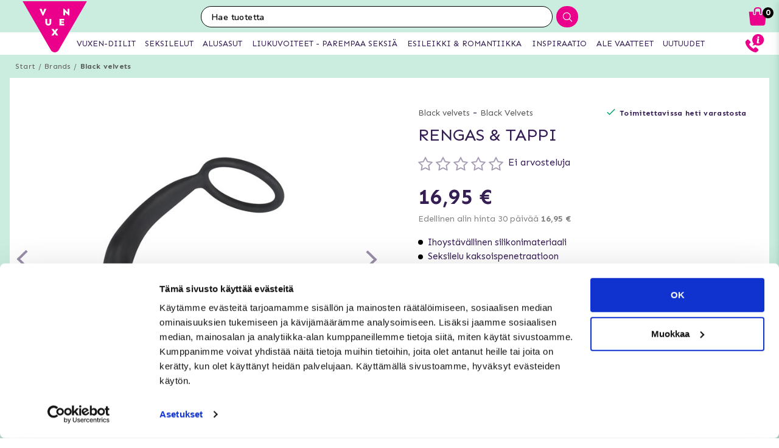

--- FILE ---
content_type: text/html; charset=utf-8
request_url: https://www.vuxen.fi/brands/black-velvets/blackvelvet-ring-plug
body_size: 48099
content:



<!DOCTYPE html>
<html lang="fi">
<head>
  <meta charset="utf-8" />
  <meta name="viewport" content="width=device-width, initial-scale=1.0">

  <!-- Google Tag Manager -->
<script>(function(w,d,s,l,i){w[l]=w[l]||[];w[l].push({'gtm.start':
new Date().getTime(),event:'gtm.js'});var f=d.getElementsByTagName(s)[0],
j=d.createElement(s),dl=l!='dataLayer'?'&l='+l:'';j.async=true;j.src=
'https://www.googletagmanager.com/gtm.js?id='+i+dl;f.parentNode.insertBefore(j,f);
})(window,document,'script','dataLayer','GTM-W2ZMX4');</script>
<!-- End Google Tag Manager -->
<!-- Trustpilot -->

<!-- End Trustpilot  -->
<!-- Klaviyo  -->
<script async type="text/javascript" src="https://static.klaviyo.com/onsite/js/klaviyo.js?company_id=XQbfJT"></script>
<!-- End Klaviyo  -->
      <script type="text/javascript">
        !function (a, b, c, d, e, f, g, h) {
        a.RaygunObject = e, a[e] = a[e] || function () {
          (a[e].o = a[e].o || []).push(arguments)
        }, f = b.createElement(c), g = b.getElementsByTagName(c)[0],
          f.async = 1, f.src = d, g.parentNode.insertBefore(f, g), h = a.onerror, a.onerror = function (b, c, d, f, g) {
            h && h(b, c, d, f, g), g || (g = new Error(b)), a[e].q = a[e].q || [], a[e].q.push({
              e: g
            })
          }
        }(window, document, "script", "//cdn.raygun.io/raygun4js/raygun.min.js", "rg4js");
      </script>
      <script type="text/javascript">
    rg4js('apiKey', 'y3rbJTDzWFzxlv200WXnZg==');
    rg4js('enableCrashReporting', true);
    rg4js('setVersion', '7.0.0');
    rg4js('options', {
        ignore3rdPartyErrors: true,
        ignoreAjaxError: true,
        ignoreAjaxAbort: true
    });
      </script>
  <link id="FaviconAppleTouch" rel="apple-touch-icon" sizes="180x180" href="">
  <link id="FaviconSizeThirtyTwo" rel="icon" type="image/png" href="" sizes="32x32">
  <link id="FaviconSizeSixteen" rel="icon" type="image/png" href="" sizes="16x16">
  <link id="FaviconManifest" rel="manifest" href="">
  <link id="FaviconMaskIcon" rel="mask-icon" href="" color="">
  <link id="Favicon" rel="shortcut icon" href="">
  <meta name="msapplication-config" content="">

  <meta id="ThemeColor" name="theme-color" content="#171717">

  <title>Rengas & Tappi - Tilaa huomaamattomasti ja nopeasti osoitteesta</title><!-- ssr chunks:  --><link rel="stylesheet" type="text/css" href="/assets/browser.bundle.cc60f449cb9ad96c9b31.css" />
<meta name="title" content="Rengas & Tappi - Tilaa huomaamattomasti ja nopeasti osoitteesta" data-dynamic="1" />
<meta name="description" content="" data-dynamic="1" />
<meta property="og:url" content="https://www.vuxen.fi/brands/black-velvets/blackvelvet-ring-plug" data-dynamic="1" />
<meta property="og:type" content="website" data-dynamic="1" />
<meta property="og:title" content="Rengas & Tappi - Tilaa huomaamattomasti ja nopeasti osoitteesta" data-dynamic="1" />
<meta property="og:description" content="" data-dynamic="1" />
<meta property="og:image" content="https://www.vuxen.fi/globalassets/0516724-00.jpg?ref=42448" data-dynamic="1" />

                <script>
                if (!('Promise' in window && Promise.prototype.finally)) {
                    document.write('<' + 'script src="/assets/polyfills.bundle.2e9362d2ba70edbac2d1.js" onerror="window.rg4js&&window.rg4js(\'send\', new Error(\'Failed to load: /assets/polyfills.bundle.2e9362d2ba70edbac2d1.js\'))"></' + 'script>');
                }
                </script>
                <script>
                window.scopeReady = new Promise(function (res, rej) { window.resolveScopeReady = res; window.rejectScopeReady = rej; });
                </script>
            <link rel="canonical" href="/brands/black-velvets/blackvelvet-ring-plug" id="link-canonical" />
<script src="/assets/browser.bundle.cb1272ece8e5be120c44.js" async></script>
<script src="/assets/vendor.chunk.8c0efd97a4f960f54e20.js" async></script>
<link rel="stylesheet" type="text/css" href="/assets/browser.bundle.cc60f449cb9ad96c9b31.css" />
<link rel="prefetch" href="/assets/0.chunk.e4ead5a2b8cf79c23f9b.js" />
<link rel="prefetch" href="/assets/1.chunk.f786876f772582f95b83.js" />
<link rel="prefetch" href="/assets/2.chunk.ea5b79872eaf6151ae64.js" />
<link rel="prefetch" href="/assets/3.chunk.d267485e3347461558dc.js" />
<link rel="prefetch" href="/assets/4.chunk.72148be4938844dd76eb.js" />
<link rel="prefetch" href="/assets/6.chunk.bbbf2f0bc59e2108708e.js" />
<link rel="prefetch" href="/assets/7.chunk.a586979757c68abfe5fc.js" />
<link rel="prefetch" href="/assets/8.chunk.30d03a5cd20694b2af3e.js" />
<link rel="prefetch" href="/assets/9.chunk.d0f26e5afaccea7ae434.js" />
<link rel="prefetch" href="/assets/10.chunk.55c2218ee78eaee90b8f.js" />
<link rel="prefetch" href="/assets/11.chunk.6249c4f6f5ecd5baf8d7.js" />
<link rel="prefetch" href="/assets/12.chunk.1f819df2d7a19eb75a7d.js" />
<link rel="prefetch" href="/assets/13.chunk.33d11527acfef80f96f0.js" />
<link rel="prefetch" href="/assets/14.chunk.d7d5a0f0ff8c432c8f3b.js" />
<link rel="prefetch" href="/assets/15.chunk.f6816cd55fc556a96a78.js" />
<link rel="prefetch" href="/assets/17.chunk.f2c0e52864c1d422e933.js" />
<link rel="prefetch" href="/assets/18.chunk.d1bc1d354adb5f868e7e.js" />
<link rel="prefetch" href="/assets/19.chunk.1a1feb4da6e8ddb07acb.js" />
<link rel="prefetch" href="/assets/20.chunk.09686a7a0ad98a6b2a63.js" />
<link rel="prefetch" href="/assets/21.chunk.6f30f30ca1a921b55b86.js" />
<link rel="prefetch" href="/assets/22.chunk.78b733653acc11bc6a75.js" />
<link rel="prefetch" href="/assets/23.chunk.c5c6a568e5e265c30f46.js" />
<link rel="prefetch" href="/assets/24.chunk.f2bd7a4eba8857bf00a2.js" />
<link rel="prefetch" href="/assets/25.chunk.227c4f8dfcc7666432d1.js" />
<link rel="prefetch" href="/assets/26.chunk.c428f3efd1c2b2b5a847.js" />
<link rel="prefetch" href="/assets/27.chunk.7c1214d93a90c87d5ca0.js" />
<link rel="prefetch" href="/assets/28.chunk.78ac7075bfc8166cbe53.js" />
<link rel="prefetch" href="/assets/29.chunk.50d1e12b53977211a564.js" />
<link rel="prefetch" href="/assets/30.chunk.1faa503980539420d42f.js" />
<link rel="prefetch" href="/assets/31.chunk.9654f8efadbe21859511.js" />
<link rel="prefetch" href="/assets/32.chunk.9336a1367c8589ea45d3.js" />
<link rel="prefetch" href="/assets/33.chunk.2364c44e3ba51e8838bd.js" />
<link rel="prefetch" href="/assets/34.chunk.130d5f25034bb11739a6.js" />
<link rel="prefetch" href="/assets/35.chunk.ecf9027acb93ef386e35.js" />
<link rel="prefetch" href="/assets/36.chunk.d200164f5a1846c2a042.js" />
<link rel="prefetch" href="/assets/37.chunk.c510dd0a02b911358cec.js" />
<link rel="prefetch" href="/assets/38.chunk.556ff8dd6f363bfbf277.js" />
<link rel="prefetch" href="/assets/39.chunk.749c8ab4b16c9dacd68d.js" />
<link rel="prefetch" href="/assets/40.chunk.db7af4c1b1ffba5c5e52.js" />
<link rel="prefetch" href="/assets/41.chunk.d5a85d0f7343e929cb65.js" />
<link rel="prefetch" href="/assets/42.chunk.7665270b8f35d4cc047c.js" />
<link rel="prefetch" href="/assets/43.chunk.f3f4f3cf1113754a8db3.js" />
<link rel="prefetch" href="/assets/44.chunk.43876ce88304b9d81910.js" />
<link rel="prefetch" href="/assets/45.chunk.c36cc69610a372822f7c.js" />
<link rel="prefetch" href="/assets/46.chunk.ce4561f016c7369623eb.js" />
<link rel="prefetch" href="/assets/47.chunk.d9c83d13e6e8df79ae44.js" />
<link rel="prefetch" href="/assets/48.chunk.ca6321e1eedde7e78a07.js" />
<link rel="prefetch" href="/assets/49.chunk.bef7e0028682cbf87ecb.js" />
<link rel="prefetch" href="/assets/50.chunk.be5447b64783f617f56c.js" />
<link rel="prefetch" href="/assets/51.chunk.f173abe036ab8602f4e8.js" />
<link rel="prefetch" href="/assets/52.chunk.aad34588633a5fed71a6.js" />
<link rel="prefetch" href="/assets/53.chunk.a747c8ec0d112e0ce280.js" />
<link rel="prefetch" href="/assets/54.chunk.265ef033ae2e65d6c412.js" />
<link rel="prefetch" href="/assets/55.chunk.209983313e74c4b43567.js" />
<link rel="prefetch" href="/assets/56.chunk.5d9605ade71ab9dc1aa3.js" />
<link rel="prefetch" href="/assets/57.chunk.8176f69d6a21c7a110b1.js" />
<link rel="prefetch" href="/assets/58.chunk.e8c53847063f4898bd34.js" />
<link rel="prefetch" href="/assets/59.chunk.eb4689aa2bdfd1ff623d.js" />
<link rel="prefetch" href="/assets/60.chunk.562ac6ca136396dec176.js" />
<link rel="prefetch" href="/assets/61.chunk.bdb077ca6a195256e8d0.js" />
<link rel="prefetch" href="/assets/62.chunk.368f2ac05c48ff5415b6.js" />
<link rel="prefetch" href="/assets/63.chunk.25cc8affc90c626884fd.js" />
<link rel="prefetch" href="/assets/64.chunk.4488cf98f055583c7448.js" />
<link rel="prefetch" href="/assets/65.chunk.35b2bb78fe24a311cbd4.js" />
<link rel="prefetch" href="/assets/66.chunk.d2bc1a29dc56a825c9b9.js" />
<link rel="prefetch" href="/assets/67.chunk.6f3c088703b7f9cc2afa.js" />
<link rel="prefetch" href="/assets/68.chunk.f632cc783105b36bf0c0.js" />
<link rel="prefetch" href="/assets/69.chunk.0eaeb0ab12ab20c98a9c.js" />
<link rel="prefetch" href="/assets/70.chunk.f09630a443d4a74e99b0.js" />
<link rel="prefetch" href="/assets/71.chunk.1a1abd2224ec54943244.js" />
<link rel="prefetch" href="/assets/72.chunk.4f4bbe87e6ac1636516d.js" />
<link rel="prefetch" href="/assets/73.chunk.cf956d1ef5f798a4c980.js" />
<link rel="prefetch" href="/assets/74.chunk.8788df7288299aaec14e.js" />
<link rel="prefetch" href="/assets/3.chunk.3ee76a9a1fd73b205f82.js" />
<link rel="prefetch" href="/assets/4.chunk.673ffbd1a0f3a7811adb.js" />
<link rel="prefetch" href="/assets/5.chunk.33f8f39b767be3417580.js" />
<link rel="prefetch" href="/assets/6.chunk.367b968a26f671abe80c.js" />
<link rel="prefetch" href="/assets/7.chunk.2f5692fd508183a79bdb.js" />
<link rel="prefetch" href="/assets/8.chunk.2f94d92495b1543dd3a1.js" />
<link rel="prefetch" href="/assets/9.chunk.207483fc12f35815b43e.js" />
<link rel="prefetch" href="/assets/10.chunk.8b0a50bfecf123a27680.js" />
<link rel="prefetch" href="/assets/11.chunk.aa5e27cb80ca421a698f.js" />
<link rel="prefetch" href="/assets/12.chunk.6ba8b587f49a228ecccb.js" />
<link rel="prefetch" href="/assets/13.chunk.db0e5e4cf6430b98ad92.js" />
<link rel="prefetch" href="/assets/14.chunk.15d42d633eabe8e24c2c.js" />
<link rel="prefetch" href="/assets/15.chunk.db10b6df212880f13084.js" />
<link rel="prefetch" href="/assets/16.chunk.19b7a82c3cf48a4650a9.js" />
<link rel="prefetch" href="/assets/17.chunk.c3d32d8b0189bc211ec1.js" />
<link rel="prefetch" href="/assets/18.chunk.122eceb6a9c8712b68ea.js" />
<link rel="prefetch" href="/assets/19.chunk.15226a0479abc4688971.js" />
<link rel="prefetch" href="/assets/20.chunk.454bddb8a650c4163054.js" />
<link rel="prefetch" href="/assets/21.chunk.fe80ee2382bc2c62ff60.js" />
<link rel="prefetch" href="/assets/22.chunk.3ec407e1929851cf785f.js" />
<link rel="prefetch" href="/assets/23.chunk.bb3c35fbfcf4a16b72f9.js" />
<link rel="prefetch" href="/assets/24.chunk.c7d6db67e01617bde432.js" />
<link rel="prefetch" href="/assets/25.chunk.f00bf3dd6d48042c4761.js" />
<link rel="prefetch" href="/assets/26.chunk.509b3c1c73d6cc20f987.js" />
<link rel="prefetch" href="/assets/27.chunk.1d69c4ed552875b151db.js" />
<link rel="prefetch" href="/assets/28.chunk.b41b893668ef3cbad72e.js" />
<link rel="prefetch" href="/assets/29.chunk.5f497864f33613480b3d.js" />
<link rel="prefetch" href="/assets/30.chunk.09f994c72eaa542116de.js" />
<link rel="prefetch" href="/assets/31.chunk.1326452b3a61726d1173.js" />
<link rel="prefetch" href="/assets/32.chunk.540b69a04d5c2b15c599.js" />
<link rel="prefetch" href="/assets/33.chunk.a86faab2917677ce3161.js" />
<link rel="prefetch" href="/assets/34.chunk.7d3bddf47bc512758393.js" />
<link rel="prefetch" href="/assets/35.chunk.817c167ad6fe18aa90d2.js" />
<link rel="prefetch" href="/assets/36.chunk.d006aaae4d95d48d19ae.js" />
<link rel="prefetch" href="/assets/37.chunk.7badef6e06587b42c9e5.js" />
<link rel="prefetch" href="/assets/38.chunk.9e5c150fbf349d4faa57.js" />
<link rel="prefetch" href="/assets/39.chunk.801f198763a27b185162.js" />
<link rel="prefetch" href="/assets/40.chunk.1465463e2f0870428b73.js" />
<link rel="prefetch" href="/assets/41.chunk.c4ae890f605722f1cd3a.js" />
<link rel="prefetch" href="/assets/42.chunk.8127305f6a4971a16e99.js" />
<link rel="prefetch" href="/assets/43.chunk.6b9d06e2e0ac69b9422c.js" />
<link rel="prefetch" href="/assets/44.chunk.b5e771b955e3df701bf9.js" />
<link rel="prefetch" href="/assets/45.chunk.4e2922df53ebde1cd726.js" />
<link rel="prefetch" href="/assets/46.chunk.d50cb8bbd2d6fbab5125.js" />
<link rel="prefetch" href="/assets/47.chunk.52ac1584f9ba2dee7690.js" />
<link rel="prefetch" href="/assets/48.chunk.961525ef01376ee5c60a.js" />
<link rel="prefetch" href="/assets/49.chunk.8d1b419bcd573f822a75.js" />
<link rel="prefetch" href="/assets/50.chunk.383b1543ee0e251ffd74.js" />
<link rel="prefetch" href="/assets/51.chunk.d1d43db275d5aecdbfbd.js" />
<link rel="prefetch" href="/assets/52.chunk.d0dfcd3064c03bdf63e1.js" />
<link rel="prefetch" href="/assets/53.chunk.c35119c841647433c80d.js" />
<link rel="prefetch" href="/assets/54.chunk.d252d85408af2d20fbac.js" />
<link rel="prefetch" href="/assets/55.chunk.e74f2cbc8efa94faff78.js" />
<link rel="prefetch" href="/assets/56.chunk.1148d8226a7be82c2134.js" />
<link rel="prefetch" href="/assets/57.chunk.65231fd7f741551f069a.js" />
<link rel="prefetch" href="/assets/18.chunk.0e7b81782313fc711fdc.css" />


  <style data-glitz>@keyframes a{100%{transform:rotate(360deg)}}@keyframes b{0%{stroke-dasharray:1px, 200px;stroke-dashoffset:0px}50%{stroke-dasharray:89px, 200px;stroke-dashoffset:-35px}100%{stroke-dasharray:89px, 200px;stroke-dashoffset:-124px}}.a{background-color:#caeddf}.b{background-image:none}.c{background-attachment:fixed}.d{color:#351e54}.e{display:-webkit-box;display:-moz-box;display:-ms-flexbox;display:-webkit-flex;display:flex}.f{flex-direction:column;-webkit-box-orient:vertical;-webkit-box-direction:normal}.g{min-height:100vh}.h{flex-grow:1;-webkit-box-flex:1}.i{order:2}.j{margin-left:auto}.k{margin-right:auto}.l{max-width:103.75rem}.m{width:100%}.n{position:relative}.o{font-size:0.6875rem}.p{letter-spacing:0.0125rem}.q{margin-top:0.625rem}.r{margin-bottom:0.625rem}.s{margin-left:0}.t{margin-right:0}.u{text-align:center}.y{margin-top:0}.z{margin-bottom:0}.a0{padding-top:0}.a1{padding-bottom:0}.a2{padding-left:0}.a3{padding-right:0}.a4{list-style:none}.a5{color:#595959}.a6{display:-webkit-inline-box;display:-moz-inline-box;display:-ms-inline-flexbox;display:-webkit-inline-flex;display:inline-flex}.a7{flex-flow:row wrap}.a8{justify-content:center;-webkit-box-pack:center}.a9{line-height:normal}.ab{margin-left:0.3125rem}.af{text-decoration:none}.ai{font-weight:bold}.aj{margin-left:1rem}.ak{margin-right:1rem}.ap{background-color:#ffffff}.ay{height:550px}.az{overflow:hidden}.b0{display:block}.b1{white-space:nowrap}.b2{max-width:100%}.b3{transition-property:opacity;-webkit-transition-property:opacity;-moz-transition-property:opacity}.b4{transition-duration:300ms}.b5{transition-timing-function:ease-in}.b6{position:absolute}.b7{top:50%}.b8{transform:translateY(-50%)}.b9{z-index:3}.ba{pointer-events:none}.bb{justify-content:space-between;-webkit-box-pack:justify}.bc{font-size:1.25rem}.bd{visibility:hidden}.be{border-radius:50%}.bf{padding-left:0.3125rem}.bg{padding-right:0.3125rem}.bh{padding-top:0.3125rem}.bi{padding-bottom:0.3125rem}.bj{-webkit-user-select:none;-moz-user-select:none;-ms-user-select:none;user-select:none}.bk{transition-duration:200ms}.bl{transition-timing-function:ease-out}.bm{left:0}.bo{opacity:0.5}.bp{pointer-events:auto}.bq{cursor:pointer}.bs{font-family:inherit}.bt{font-size:inherit}.bu{font-style:inherit}.bv{font-variant:inherit}.bw{font-weight:inherit}.bx{border-left-width:0}.by{border-right-width:0}.bz{border-top-width:0}.c0{border-bottom-width:0}.c1{border-radius:0.15rem}.c2{display:inline-block}.c3{-webkit-user-select:none}.c4{-moz-user-select:none}.c5{text-align:inherit}.c6{text-transform:inherit}.c8{height:inherit}.c9{line-height:inherit}.ca{transition-property:color, background, opacity;-webkit-transition-property:color, background, opacity;-moz-transition-property:color, background, opacity}.cb{color:inherit}.cc{background-color:transparent}.cd{width:1em}.ce{height:1em}.cf{font-size:1.5em}.cg{vertical-align:text-top}.ch{transform:rotate(90deg)}.ci{right:0}.cj{transform:rotate(-90deg)}.ck{z-index:4}.cl{bottom:0.5rem}.cn{margin-right:0.3125rem}.co{width:1rem}.cp{height:1rem}.cq{border-top-left-radius:50%}.cr{border-top-right-radius:50%}.cs{border-bottom-left-radius:50%}.ct{border-bottom-right-radius:50%}.cu{background-color:#979797}.cv{cursor:default}.cw{opacity:0}.cx{box-shadow:0 0 0 1px rgba(255,255,255,1)}.cy{opacity:1}.cz{z-index:1}.d0{background-color:#b7e8d6}.d1{transform:scale(1)}.d2{transition-property:opacity, transform;-webkit-transition-property:opacity, transform;-moz-transition-property:opacity, transform}.d3{transition-duration:0.5s}.d4{transform:scale(0.25)}.d6{max-width:35.625rem}.d7{max-width:40.9375rem}.d8{padding-left:0.9375rem}.d9{padding-right:0.9375rem}.da{padding-top:0.9375rem}.db{padding-bottom:0.9375rem}.dc{margin-top:2rem}.dd{justify-content:flex-start;-webkit-box-pack:start}.de{margin-left:-0.3125rem}.df{font-size:0.875rem}.dg{line-height:1.25rem}.dh{border-bottom-width:0.0625rem}.di{border-bottom-style:solid}.dj{border-bottom-color:rgba(79,79,79, 0)}.dl{font-size:0.75rem}.dm{letter-spacing:0.01875rem}.dn{line-height:1.0625rem}.dp{vertical-align:text-bottom}.dq{font-size:1.6rem}.dr{font-weight:400}.ds{text-transform:uppercase}.dv{margin-top:1rem}.dw{margin-bottom:1rem}.dx{height:1.5rem}.dy{width:1.5rem}.e0{font-size:0.8125rem}.e3{flex-wrap:wrap;-webkit-box-lines:multiple}.e5{font-size:0.625rem}.e7{color:#828282}.e8{font-size:0.9375rem}.e9{min-width:initial}.ea{max-width:initial}.eb{list-style-type:none}.ec{text-align:left}.ed{text-overflow:ellipsis}.ee{width:0.5rem}.ef{height:0.5rem}.eg{background-color:#000000}.eh{margin-right:0.5rem}.ei{vertical-align:middle}.ej{align-items:flex-end;-webkit-box-align:end}.ek{margin-top:0.9375rem}.el{margin-bottom:0.9375rem}.em{text-decoration:underline}.eo{height:2.8125rem}.ep{transition-property:background;-webkit-transition-property:background;-moz-transition-property:background}.et{padding-top:0.5rem}.eu{line-height:0}.ev{font-size:1.125rem}.ew{padding-bottom:0.5rem}.ex{top:-0.0625rem}.ey{left:-0.3125rem}.ez{height:1.375rem}.f0{margin-top:0.875rem}.fc{margin-bottom:3.125rem}.fg{letter-spacing:0.125rem}.fk{transition-property:height;-webkit-transition-property:height;-moz-transition-property:height}.fl{transition-duration:100ms}.fm{height:auto}.fn{overflow-y:hidden}.fo{color:#434343}.fp{line-height:1.5}.fq{overflow-wrap:break-word}.ft{flex-shrink:1}.fu{flex-basis:47.5%}.fx{font-size:1rem}.g0{flex-flow:row nowrap}.g1{margin-top:12px}.g2{margin-bottom:12px}.g5{flex-grow:0;-webkit-box-flex:0}.g6{flex-shrink:0}.g7{flex-basis:50%}.g8{min-width:0}.g9{text-align:right}.ga{flex-basis:5%}.gb{color:#13a970}.gc{margin-bottom:2rem}.gn{margin-left:0.5rem}.go{border-left-width:0.0625rem}.gp{border-left-style:solid}.gq{border-left-color:transparent}.gr{border-right-width:0.0625rem}.gs{border-right-style:solid}.gt{border-right-color:transparent}.gu{border-top-width:0.0625rem}.gv{border-top-style:solid}.gw{border-top-color:transparent}.gx{border-bottom-color:transparent}.gy{height:3.125rem}.gz{line-height:3.125rem}.h0{color:#ffffff}.h1{background-color:#7cd4b4}.h3{box-shadow:none}.h4{letter-spacing:0.04375rem}.h5{padding-left:1.25rem}.h6{padding-right:1.25rem}.ha{letter-spacing:0.1rem}.hc{background-color:white}.hn{height:15rem}.ho{width:9rem}.hp{align-items:center;-webkit-box-align:center}.hq{margin-left:0.3rem}.hr{margin-right:0.3rem}.hs{margin-top:0.3rem}.ht{margin-bottom:0.3rem}.hu{padding-left:0.4rem}.hv{padding-right:0.4rem}.hw{padding-top:0.4rem}.hx{padding-bottom:0.4rem}.hy{background-color:#fafcfb}.hz{box-shadow:0 0.3rem 1rem 0 rgba(20, 123, 85, 0.3)}.ia{height:140px}.ib{width:140px}.im{height:5rem}.j1{margin-top:0.3125rem}.j2{font-size:0.7rem}.j3{-webkit-line-clamp:2}.j4{-webkit-box-orient:vertical}.j5{display:-webkit-box}.j7{display:none}.j8{max-width:15rem}.jb{margin-right:0.625rem}.jc{line-height:1.75rem}.jd{width:20px}.je{height:20px}.jf{align-self:center;-ms-grid-row-align:center}.jl{color:white}.jm{border-radius:100%}.jn{width:2rem}.jo{height:2rem}.jp{font-size:2rem}.k3{line-height:2rem}.k4{height:100%}.k5{border-top-color:#eb008b}.k6{border-top-width:75px}.k7{border-right-width:75px}.k8{top:-4.6875rem}.k9{left:0.5rem}.ka{width:2.5rem}.kb{height:2.5rem}.kc{font-size:2.5rem}.kd{padding-left:1rem}.ke{padding-right:1rem}.kp{justify-content:flex-end;-webkit-box-pack:end}.kr{font-size:0.8rem}.kt{font-size:1.8rem}.ku{line-height:2.5rem}.kz{width:7rem}.l4{letter-spacing:0.100625rem}.l5{margin-bottom:1.75rem}.l8{justify-content:space-around;-webkit-box-pack:justify}.la{height:400px}.lb{box-shadow:0 0.2rem 1rem 0 rgba(20, 123, 85, 0.2)}.lc{flex-basis:100%}.lm{margin-bottom:1.875rem}.ln{max-width:5.625rem}.lo{min-width:3.75rem}.lp{font-size:0.5rem}.lq{margin-bottom:0.0625rem}.lr{padding-left:0.125rem}.ls{padding-right:0.125rem}.lt{padding-top:0.125rem}.lu{padding-bottom:0.125rem}.lv{z-index:2}.lw{box-shadow:0 0 0.5rem rgba(20, 123, 85, 0)}.lx{transform:translateZ(0)}.ly{will-change:transform}.lz{transition-property:color, background, opacity, box-shadow, transform;-webkit-transition-property:color, background, opacity, box-shadow, transform;-moz-transition-property:color, background, opacity, box-shadow, transform}.m0{transition-duration:0.2s}.m8{mix-blend-mode:multiply}.m9{transition-property:all;-webkit-transition-property:all;-moz-transition-property:all}.ma{height:200px}.mb{object-fit:contain}.mc{object-position:center}.md{padding-top:0.625rem}.me{margin-bottom:0.5rem}.mf{line-height:1.125rem}.mg{opacity:0.3}.mh{height:0.9375rem}.mi{width:0.9375rem}.mj{flex-basis:1.125rem}.mk{height:2.4rem}.ml{flex-basis:2.125rem}.mm{margin-top:0.1875rem}.mp{bottom:0}.mq{height:95px}.mr{flex-basis:1.25rem}.ms{margin-top:0.5rem}.mt{line-height:1rem}.mu{margin-right:0.9375rem}.mv{font-weight:normal}.mw{text-decoration:line-through}.mx{padding-top:0.15rem}.my{line-height:0.8rem}.mz{line-height:0.625rem}.n0{border-radius:0}.n1{transition-property:opacity, background;-webkit-transition-property:opacity, background;-moz-transition-property:opacity, background}.n2{transition-duration:1s}.n3{z-index:0}.n4{width:1.20625rem}.n5{height:1.125rem}.n7{height:0.8rem}.n8{width:0.8625rem}.n9{color:#2e2e2e}.na{order:0}.nb{z-index:7}.nd{height:0.625rem}.ne{left:0.625rem}.nf{top:-1.875rem}.ng{left:-2.5rem}.nh{height:8rem}.ni{width:10rem}.nj{z-index:5}.nl{width:50%}.nm{height:2.0625rem}.nn{border-left-color:#ffffff}.no{border-right-color:#ffffff}.np{border-top-color:#ffffff}.nq{border-bottom-color:#ffffff}.nr{border-right-style:none}.ns{-webkit-appearance:textfield}.nt{transition-property:width;-webkit-transition-property:width;-moz-transition-property:width}.nv{background-color:#eb008b}.nw{border-radius:1rem 0 0 1rem}.nx{font-family:"Nunito", "PT Sans", "sans-serif"}.ny{font-size:16px}.nz{padding-left:1.0625rem}.om{border-radius:0 1rem 1rem 0}.on{width:2.4rem}.oo{border-left-style:none}.oy{width:1.1875rem}.p1{padding-bottom:1rem}.p2{box-shadow:0 0.2rem 0.3rem rgba(20, 123, 85, 0.3)}.p3{transition-property:visibility, opacity;-webkit-transition-property:visibility, opacity;-moz-transition-property:visibility, opacity}.p4{top:2.75rem}.p5{width:100vw}.pf{right:0.875rem}.pg{top:0.5rem}.pi{top:0}.pj{left:-7.8125rem}.po{height:0.1875rem}.pq{color:#eb008b}.pr{left:50%}.ps{width:1.125rem}.pt{width:1.875rem}.pu{height:1.875rem}.pv{vertical-align:top}.pw{height:2.3125rem}.px{position:fixed}.py{z-index:8}.pz{transition-duration:400ms}.q0{transition-property:z-index;-webkit-transition-property:z-index;-moz-transition-property:z-index}.q1{transition-timing-function:step-end}.q2{max-height:2.3125rem}.q3{border-top-width:1px}.q4{border-bottom-width:1px}.q6{width:4rem}.q7{top:0.375rem}.qa{margin-left:5.5rem}.qs{max-width:96.875rem}.qt{top:2.3125rem}.qu{border-radius:0 0 1rem 1rem}.qv{background-color:#fafafa}.qw{box-shadow:0 0.125rem 0.9375rem 0 rgba(20, 123, 85, .15), 0 0.125rem 0.5rem 0 rgba(20, 123, 85, .1)}.qx{transition-property:max-height;-webkit-transition-property:max-height;-moz-transition-property:max-height}.qy{transition-timing-function:ease-in-out}.qz{max-height:0}.r0{font-size:2.2rem}.r1{width:5rem}.r2{padding-bottom:0.3rem}.r3{background-image:-webkit-linear-gradient(to left, #d7efe6, #b8e6d5);background-image:-moz-linear-gradient(to left, #d7efe6, #b8e6d5);background-image:linear-gradient(to left, #d7efe6, #b8e6d5)}.r4{color:#000000}.r5{order:3}.r6{max-width:78.25rem}.r7{padding-top:3rem}.r8{padding-bottom:1.25rem}.rd{margin-bottom:4px}.re{letter-spacing:0.03125rem}.rf{margin-top:-0.625rem}.rg{padding-bottom:0.625rem}.rj{line-height:1.4}.rs{background-color:#60426F}.ru{padding-left:0.625rem}.rv{padding-right:0.625rem}.rx{letter-spacing:0.025rem}.ry{line-height:1.27}.rz{margin-top:15px}.s0{margin-bottom:15px}.s1{padding-left:10px}.s2{padding-right:10px}.s6{line-height:3}.sc{padding-top:15px}.sd{padding-bottom:15px}.se{max-height:35px}.sf{margin-left:10px}.sg{margin-right:10px}.sh{margin-top:10px}.si{margin-bottom:10px}.sj{background-color:#b8e6d5}.sk{padding-top:1.5625rem}.sl{padding-bottom:1.5625rem}.sp{flex-flow:column nowrap}.sw{z-index:19}.sx{width:23rem}.sy{max-width:calc(100% - 3rem)}.sz{transition-property:transform;-webkit-transition-property:transform;-moz-transition-property:transform}.t0{left:100%}.t1{min-width:16.875rem}.t3{border-left-color:#d8d8d8}.t4{border-right-color:#d8d8d8}.t5{border-top-color:#d8d8d8}.t6{border-bottom-color:#d8d8d8}.t7{flex-basis:3.125rem}.tc{width:2.8125rem}.td{color:#7E7E7E}.te{flex-basis:0}.tf{overflow:auto}.tg{animation-name:_2lF930}.th{animation-duration:600ms}.ti{animation-timing-function:cubic-bezier(0.230, 1.000, 0.320, 1.000)}.tj{animation-fill-mode:forwards}.tk{padding-top:1rem}.tl{flex-basis:auto}.tq{letter-spacing:0.00875rem}.tr{line-height:1.3125rem}.ts{font-size:1.1875rem}.tt{letter-spacing:0.01375rem}.tu{line-height:1.375rem}.tv{color:#d8d8d8}.tw{border-radius:0.3125rem}.tx{padding-right:0rem}.ty{padding-left:0rem}.tz{color:#3b3b3b}.u0{background-image:-webkit-linear-gradient(to right, #757575, #434343);background-image:-moz-linear-gradient(to right, #757575, #434343);background-image:linear-gradient(to right, #757575, #434343)}.u1{background-color:#3a9a59}.u2{letter-spacing:0.025625rem}.u3{z-index:9}.u4{top:25vh}.u5{padding-left:0.5rem}.u6{padding-right:0.5rem}.u7{line-height:1}.u8{font-size:1.5rem}.u9{transform:translate(-50%, -50%)}.ua{background-color:#333}.ub{animation-name:_3PWJZ_}.uc{animation-duration:750ms}.ud{animation-timing-function:ease-out}.ue{animation-name:a}.uf{animation-duration:2000ms}.ug{animation-timing-function:linear}.uh{animation-iteration-count:infinite}.ui{animation-name:b}.uj{animation-duration:1500ms}.uk{animation-timing-function:ease-in-out}.ac:not(:last-child):after{content:"/"}.ae:not(:last-child):after{margin-left:0.3125rem}.ag:hover{text-decoration:underline}.br:hover{opacity:0.6}.eq:hover{background-image:none}.er:hover{background-color:#d3f1e1}.h2:hover{background-color:#4ccb9c}.m1:hover{background-color:#fff}.m2:hover{box-shadow:0 0.3rem 1rem 0 rgba(20, 123, 85, 0.3)}.m3:hover{transform:translateZ(0) scale(1.02)}.m4:hover{z-index:3}.rt:hover{background-color:#735881}.ah:focus{text-decoration:none}.c7:focus{outline-width:0}.ro:focus{border-left-color:transparent}.rp:focus{border-right-color:transparent}.rq:focus{border-top-color:transparent}.rr:focus{border-bottom-color:transparent}.dz:not(:first-child){margin-left:0.3125rem}.es:active{box-shadow:none}.oz:active{transform:translateY(-1px)}.fv:first-child{margin-bottom:1.875rem}.g3:first-of-type{margin-top:0.5625rem}.gl:before{content:'('}.m5:before{content:""}.m6:before{float:left}.m7:before{padding-top:100%}.nc:before{flex-shrink:1}.gm:after{content:')'}.qh:after{content:"SEKSILELUT"}.qi:after{font-weight:bold}.qj:after{visibility:hidden}.qk:after{overflow:hidden}.ql:after{display:block}.qm:after{height:1px}.qn:after{color:transparent}.qo:after{content:"ALUSASUT"}.qp:after{content:"LIUKUVOITEET - PAREMPAA SEKSIÄ"}.qq:after{content:"ESILEIKKI & ROMANTIIKKA"}.qr:after{content:"INSPIRAATIO"}.nu:invalid{box-shadow:none}.o0::placeholder{color:#ffffff}.o1::placeholder{letter-spacing:0.025rem}.o2::placeholder{font-size:0.875rem}.o3::placeholder{font-weight:bold}.rl::placeholder{font-size:1rem}.rm::placeholder{font-weight:normal}.rn::placeholder{color:#000000}.qb:last-of-type{margin-right:0.3125rem}.t9:not(:last-child){border-right-style:solid}.ta:not(:last-child){border-right-width:0.0625rem}.tb:not(:last-child){border-right-color:#d8d8d8}</style><style data-glitz media="print">.cm{display:none}</style><style data-glitz media="(min-width: 20rem)">.ld{flex-basis:calc(100% / 2 - 6px)}</style><style data-glitz media="(min-width: 30rem)">.bn{visibility:visible}.i0{width:12rem}.k2{font-size:0.875rem}.l6{font-size:1.125rem}.l9{justify-content:space-between;-webkit-box-pack:justify}.le{flex-basis:calc(100% / 3 - 3px)}</style><style data-glitz media="(min-width: 48rem)">.dt{margin-bottom:0.375rem}.du{font-size:1.8rem}.i1{flex-direction:row;-webkit-box-orient:horizontal;-webkit-box-direction:normal}.i2{width:28rem}.ic{height:180px}.id{width:180px}.ie{width:10rem}.if{height:10rem}.ig{padding-left:0.5rem}.ih{padding-right:0.5rem}.ii{padding-top:0.5rem}.ij{padding-bottom:0.5rem}.in{height:unset}.iq{width:12rem}.ir{margin-left:1rem}.is{margin-right:1rem}.it{margin-top:0}.iu{margin-bottom:0}.iv{height:11.875rem}.j6{font-size:1rem}.j9{display:block}.jg{width:25px}.jh{height:25px}.jq{width:3rem}.jr{height:3rem}.js{font-size:3rem}.jt{padding-left:1rem}.ju{padding-right:1rem}.jv{padding-bottom:0}.kf{width:4rem}.kg{height:4rem}.kh{font-size:4rem}.ki{margin-left:0.2rem}.kj{margin-right:0.2rem}.kk{margin-top:0.2rem}.kl{margin-bottom:0.2rem}.kq{margin:0}.kv{font-size:2.6rem}.kw{line-height:3rem}.l0{width:9rem}.l1{height:3.5rem}.l2{line-height:3.5rem}.lf{flex-basis:calc(100% / 4 - 6px)}</style><style data-glitz media="(min-width: 62rem)">.v{font-size:0.75rem}.w{margin-left:1.25rem}.x{text-align:left}.aa{justify-content:flex-start;-webkit-box-pack:start}.aq{display:-webkit-box;display:-moz-box;display:-ms-flexbox;display:-webkit-flex;display:flex}.ar{justify-content:space-between;-webkit-box-pack:justify}.as{width:calc(50% - (1.625rem - 2.125rem * 0.5))}.at{order:0}.au{margin-left:0}.av{margin-right:0}.aw{margin-top:0}.ax{margin-bottom:0}.d5{order:1}.dk{margin-bottom:0.4375rem}.do{text-align:end}.e1{font-size:1rem}.e2{margin-left:0.5rem}.e4{font-size:2.1875rem}.e6{font-size:0.875rem}.en{margin:0}.f1{color:#7E7E7E}.f2{padding-left:1rem}.f3{padding-right:1rem}.f4{padding-top:1rem}.f5{padding-bottom:1rem}.f6{flex-direction:row;-webkit-box-orient:horizontal;-webkit-box-direction:normal}.f7{max-width:103.75rem}.f8{padding-left:0}.f9{padding-right:0}.fa{padding-right:1.5rem}.fb{width:100%}.fd{width:50%}.fe{padding-right:2rem}.ff{margin-bottom:0rem}.fh{font-size:1.25rem}.fi{margin-bottom:1.25rem}.fj{letter-spacing:0.14375rem}.fr{max-width:100%}.fs{padding-left:2rem}.fy{font-size:1.125rem}.fz{letter-spacing:0.025rem}.gd{padding-left:0.625rem}.ge{padding-right:0.625rem}.gf{padding-top:0.625rem}.gg{padding-bottom:0.625rem}.gh{flex-grow:0;-webkit-box-flex:0}.gi{flex-shrink:0}.gj{padding-left:1.5rem}.gk{margin-top:1.25rem}.h7{letter-spacing:0.05rem}.h8{padding-left:2.0625rem}.h9{padding-right:2.0625rem}.hb{font-size:1.75rem}.ik{width:11.25rem}.il{height:11.25rem}.iw{width:14rem}.ja{max-width:20rem}.ji{width:30px}.jj{height:30px}.jw{width:3rem}.jx{height:3rem}.jy{font-size:4rem}.jz{padding-bottom:0.3rem}.km{width:3.5rem}.kn{height:3.5rem}.ko{font-size:3.5rem}.ks{font-size:1.2rem}.kx{font-size:3rem}.ky{line-height:4rem}.l3{width:12rem}.l7{letter-spacing:0.2rem}.lg{flex-basis:calc(100% / 5 - 15px)}.lh{flex-grow:1;-webkit-box-flex:1}.li{margin-right:0.9375rem}.mn{flex-basis:2.875rem}.mo{margin-top:0.1875rem}.n6{margin-right:0.625rem}.o5{border-left-width:0.0625rem}.o6{border-left-style:solid}.o7{border-left-color:#000000}.o8{border-right-width:0.0625rem}.o9{border-right-style:solid}.oa{border-right-color:#000000}.ob{border-top-width:0.0625rem}.oc{border-top-style:solid}.od{border-top-color:#000000}.oe{border-bottom-width:0.0625rem}.of{border-bottom-style:solid}.og{border-bottom-color:#000000}.oh{background-color:#fff}.oi{color:#000000}.oj{height:2.2rem}.ok{line-height:2.2rem}.ol{border-radius:2.2rem}.op{background-color:#eb008b}.oq{border-radius:100%}.or{margin-left:0.4rem}.os{color:#351e54}.ot{border-left-style:none}.ou{border-right-style:none}.ov{border-top-style:none}.ow{border-bottom-style:none}.ox{width:2.4rem}.p0{color:#ffffff}.p6{background-color:#ffffff}.p7{max-width:53.125rem}.p8{top:3.4375rem}.p9{left:0}.pa{right:0}.pb{margin-left:auto}.pc{margin-right:auto}.pd{margin-top:auto}.pe{margin-bottom:auto}.ph{display:none}.pk{left:-6.25rem}.pl{top:-0.75rem}.pm{color:#eb008b}.pn{font-size:0.8125rem}.pp{padding-top:0.125rem}.q8{padding-x:0.625rem}.qe{align-items:center;-webkit-box-align:center}.r9{flex-basis:18.75rem}.ra{flex-shrink:1}.rb{margin-bottom:1rem}.rc{margin-right:3.75rem}.rh{padding-top:10px}.ri{padding-bottom:10px}.rk{font-size:0.9375rem}.rw{order:2}.s3{margin-right:30px}.s4{order:3}.s5{flex-basis:200px}.s7{line-height:1.5}.s8{padding-top:5px}.s9{padding-bottom:5px}.sa{order:4}.sb{flex-basis:300px}.sm{padding-top:1.25rem}.sn{padding-bottom:1.25rem}.so{margin-bottom:0.3125rem}.sq{flex-flow:row nowrap}.sr{justify-content:center;-webkit-box-pack:center}.t2{width:25rem}.t8{line-height:1.25rem}.tm{padding-left:0.9375rem}.tn{padding-right:0.9375rem}.to{padding-top:0.9375rem}.tp{padding-bottom:0.9375rem}.fw:first-child{margin-bottom:0}.ss:first-child{margin-right:0.625rem}.g4:first-of-type{margin-top:1rem}.o4::placeholder{color:#000000}.st:not(:first-child):not(:last-child):after{content:"|"}.su:not(:first-child):not(:last-child):after{margin-left:0.625rem}.sv:not(:first-child):not(:last-child):after{margin-right:0.625rem}</style><style data-glitz media="(min-width: 75rem)">.hj{display:-webkit-box;display:-moz-box;display:-ms-flexbox;display:-webkit-flex;display:flex}.hk{align-items:center;-webkit-box-align:center}.hl{justify-content:center;-webkit-box-pack:center}.hm{flex-direction:row;-webkit-box-orient:horizontal;-webkit-box-direction:normal}.i3{flex-direction:column;-webkit-box-orient:vertical;-webkit-box-direction:normal}.i4{height:28rem}.i5{width:16rem}.i6{padding-left:1rem}.i7{padding-right:1rem}.i8{padding-top:1rem}.i9{padding-bottom:1rem}.io{height:100%}.ip{width:100%}.ix{margin-left:0}.iy{margin-right:0}.iz{margin-top:0}.j0{margin-bottom:0}.lj{flex-basis:calc(100% / 6 - 20px)}.lk{margin-right:0.3125rem}.ll{margin-left:0.3125rem}.nk{left:0rem}.q5{font-size:0.8125rem}</style><style data-glitz media="(min-width: 97.5rem)">.al{margin-left:0}.am{margin-right:0}.an{margin-top:0}.ao{margin-bottom:0}.hd{padding-left:2rem}.he{padding-right:2rem}.hf{padding-top:2rem}.hg{padding-bottom:2rem}.hh{margin-top:1rem}.hi{margin-bottom:1rem}.jk{display:block}.k0{margin-left:1rem}.k1{margin-right:1rem}.q9{padding-x:0rem}.qc{margin-right:1.375rem}.qf{display:list-item}.qg{text-align:left}.qd:last-of-type{margin-right:0.9375rem}</style>

  <script type="text/javascript">
        //TODO :remove this script if backend implement favicon.
        var FaviconAppleTouch = document.getElementById('FaviconAppleTouch');
        var FaviconSizeThirtyTwo = document.getElementById('FaviconSizeThirtyTwo');
        var FaviconSizeSixteen = document.getElementById('FaviconSizeSixteen');
        var FaviconManifest = document.getElementById('FaviconManifest');
        var FaviconMaskIcon = document.getElementById('FaviconMaskIcon');
        var favicon = document.getElementById('Favicon');
        var FavicionMSApp = document.getElementsByName('msapplication-config');
        var ThemeColor = document.getElementById('ThemeColor');
        var baseUrl = 'https://www.vuxen.fi:443/';

        if (baseUrl.search("vuxen") !== -1) {
            FaviconAppleTouch.href="/favicons/purefun/vuxen/vuxen_favicon_180x180.png";
            FaviconSizeThirtyTwo.href="/favicons/purefun/vuxen/vuxen_favicon_32x32.png";
            FaviconSizeSixteen.href="/favicons/purefun/vuxen/vuxen_favicon_16x16.png";
            FaviconManifest.href="/manifest";
            FaviconMaskIcon.href="/favicons/purefun/vuxen/vuxen_favicon.svg";
            FaviconMaskIcon.color="#ca3a4e";
            ThemeColor.content="#f4e6dc";
            favicon.href = "/favicons/purefun/vuxen/vuxen_favicon_16x16.png";
            FavicionMSApp[0].content="/favicons/purefun/vuxen/browserconfig.xml";
        };

        if (baseUrl.search("doggie") !== -1) {
            FaviconAppleTouch.href="/favicons/purefun/doggie/doggie_favicon_180x180.png";
            FaviconSizeThirtyTwo.href="/favicons/purefun/doggie/doggie_favicon_32x32.png";
            FaviconSizeSixteen.href="/favicons/purefun/doggie/doggie_favicon_16x16.png";
            FaviconManifest.href="/manifest";
            FaviconMaskIcon.href="/favicons/purefun/doggie/doggie_favicon.svg";
            FaviconMaskIcon.color="#171717";
            ThemeColor.content="#171717";
            favicon.href = "/favicons/purefun/doggie/doggie_favicon_16x16.png";
            FavicionMSApp[0].content="/favicons/purefun/doggie/browserconfig.xml";
        };

        if (baseUrl.search("clitherapy") !== -1) {
            FaviconAppleTouch.href="/favicons/purefun/clitherapy/clitherapy_favicon_180x180.png";
            FaviconSizeThirtyTwo.href="/favicons/purefun/clitherapy/clitherapy_favicon_32x32.png";
            FaviconSizeSixteen.href="/favicons/purefun/clitherapy/clitherapy_favicon_16x16.png";
            FaviconManifest.href="/manifest";
            FaviconMaskIcon.href="/favicons/purefun/clitherapy/clitherapy_favicon.svg";
            FaviconMaskIcon.color="#171717";
            ThemeColor.content="#171717";
            favicon.href = "/favicons/purefun/clitherapy/clitherapy_favicon_16x16.ico";
            FavicionMSApp[0].content="/favicons/purefun/clitherapy/browserconfig.xml";
      };

        if (baseUrl.search("la-cy") !== -1) {
            FaviconAppleTouch.href="/favicons/purefun/la-cy/la-cy_favicon_180x180.png";
            FaviconSizeThirtyTwo.href="/favicons/purefun/la-cy/la-cy_favicon_32x32.png";
            FaviconSizeSixteen.href="/favicons/purefun/la-cy/la-cy_favicon_16x16.png";
            FaviconManifest.href="/manifest";
            FaviconMaskIcon.href="/favicons/purefun/la-cy/la-cy_favicon.svg";
            FaviconMaskIcon.color="#171717";
            ThemeColor.content="#171717";
            favicon.href = "/favicons/purefun/la-cy/la-cy_favicon_16x16.ico";
            FavicionMSApp[0].content="/favicons/purefun/la-cy/browserconfig.xml";
        };
  </script>

  <script id="Cookiebot" src="https://consent.cookiebot.com/uc.js" data-cbid="7f4f7132-3575-4b61-b598-017b313a72ed" type="text/javascript" async></script>
  <script id="CookieDeclaration" src="https://consent.cookiebot.com/7f4f7132-3575-4b61-b598-017b313a72ed/cd.js" type="text/javascript" async></script>
</head>
<body>
  <!-- Google Tag Manager (noscript) -->
<noscript><iframe src="https://www.googletagmanager.com/ns.html?id=GTM-W2ZMX4"
height="0" width="0" style="display:none;visibility:hidden"></iframe></noscript>
<!-- End Google Tag Manager (noscript) -->
  <div>
    <style>
      #not-supported {
        display: none;
      }

      body.oldbrowser #not-supported {
        display: block;
        width: 100%;
        background: black;
        color: white;
        padding: 15px;
        text-align: center;
      }
    </style>
    <style media="screen and (max-width : 360px) and (-webkit-max-device-pixel-ratio : 2)">
      body.oldbrowser #not-supported {
        position: absolute;
        z-index: 999;
        -webkit-transform: translateZ(0);
      }
    </style>
    <style media="only screen and (min-device-width: 320px) and (max-device-width: 480px) and (-webkit-device-pixel-ratio: 2) and (device-aspect-ratio: 2/3)">
      body.oldbrowser #not-supported {
        top: 56px;
      }
    </style>
    <style media="screen and (device-aspect-ratio: 40/71)">
      body.oldbrowser #not-supported {
        top: 56px;
      }
    </style>
    <div id="not-supported">
      K&#228;ytt&#228;m&#228;si selain on vanha, joten kaikki sivuston toiminnot eiv&#228;t ehk&#228; ole k&#228;yt&#246;ss&#228;si. My&#246;s ulkoasu voi poiketa tarkoitetusta.
    </div>
    <div id="container"><div class="a b c d e f g"><div class="e h i"><div class="j k l m n"><div class="o p q r s t u v w x"><ul class="y z s t a0 a1 a2 a3 a4 a5 a6 a7 a8 a9 aa"><li itemProp="itemListElement" class="ab ac ae"><a itemProp="item" class="af a5 ag ah" data-scope-link="true" href="/">Start</a><meta itemProp="position" content="1"/></li><li itemProp="itemListElement" class="ab ac ae"><a itemProp="item" class="af a5 ag ah" data-scope-link="true" href="/brands">Brands</a><meta itemProp="position" content="2"/></li><li itemProp="itemListElement" class="ab ac ae"><a itemProp="item" class="af a5 ag ah ai" data-scope-link="true" href="/brands/black-velvets">Black velvets</a><meta itemProp="position" content="3"/></li></ul></div><div><div class="aj ak y z al am an ao"><div class="ap"><div class="aq ar"><div class="as at"><div class="n"><div class="n au av aw ax"><div class="n ay"><div class="az"><div style="height:550px"><div class="b0 b1" style="display:flex;align-items:center;height:100%;margin:0;padding:0;list-style:none;transform:translateX(0px)"><div style="transform:translateX(0%);max-width:100%;height:550px;background-color:#ffffff;flex-basis:100%;flex-grow:0;flex-shrink:0;margin:0;padding:0"><div style="cursor:zoom-in;height:22rem"><img alt="Rengas &amp; Tappi" srcSet="/globalassets/0516724-00.jpg?ref=42448&amp;w=960 1.5x,/globalassets/0516724-00.jpg?ref=42448&amp;w=1280 2x" src="/globalassets/0516724-00.jpg?ref=42448&amp;w=640" class="b2 b3 b4 b5"/></div></div><div style="transform:translateX(0%);max-width:100%;height:550px;background-color:#ffffff;flex-basis:100%;flex-grow:0;flex-shrink:0;margin:0;padding:0"><div style="cursor:zoom-in;height:22rem"><img alt="Rengas &amp; Tappi" srcSet="/globalassets/05167240000_nor_a.jpg?ref=29845&amp;w=960 1.5x,/globalassets/05167240000_nor_a.jpg?ref=29845&amp;w=1280 2x" src="/globalassets/05167240000_nor_a.jpg?ref=29845&amp;w=640" class="b2 b3 b4 b5"/></div></div><div style="transform:translateX(0%);max-width:100%;height:550px;background-color:#ffffff;flex-basis:100%;flex-grow:0;flex-shrink:0;margin:0;padding:0"><div style="cursor:zoom-in;height:22rem"><img alt="Rengas &amp; Tappi" srcSet="/globalassets/05167240000_nor_g.jpg?ref=29846&amp;w=960 1.5x,/globalassets/05167240000_nor_g.jpg?ref=29846&amp;w=1280 2x" src="/globalassets/05167240000_nor_g.jpg?ref=29846&amp;w=640" class="b2 b3 b4 b5"/></div></div><div style="transform:translateX(0%);max-width:100%;height:550px;background-color:#ffffff;flex-basis:100%;flex-grow:0;flex-shrink:0;margin:0;padding:0"><div style="cursor:zoom-in;height:22rem"><img alt="Rengas &amp; Tappi" srcSet="/globalassets/05167240000_nor_h.jpg?ref=29848&amp;w=960 1.5x,/globalassets/05167240000_nor_h.jpg?ref=29848&amp;w=1280 2x" src="/globalassets/05167240000_nor_h.jpg?ref=29848&amp;w=640" class="b2 b3 b4 b5"/></div></div><div style="transform:translateX(0%);max-width:100%;height:550px;background-color:#ffffff;flex-basis:100%;flex-grow:0;flex-shrink:0;margin:0;padding:0"><div style="cursor:zoom-in;height:22rem"><img alt="Rengas &amp; Tappi" srcSet="/globalassets/05167240000_nor_f.jpg?ref=29849&amp;w=960 1.5x,/globalassets/05167240000_nor_f.jpg?ref=29849&amp;w=1280 2x" src="/globalassets/05167240000_nor_f.jpg?ref=29849&amp;w=640" class="b2 b3 b4 b5"/></div></div><div style="transform:translateX(0%);max-width:100%;height:550px;background-color:#ffffff;flex-basis:100%;flex-grow:0;flex-shrink:0;margin:0;padding:0"><div style="cursor:zoom-in;height:22rem"><img alt="Rengas &amp; Tappi" srcSet="/globalassets/05167240000_verp.jpg?ref=29847&amp;w=960 1.5x,/globalassets/05167240000_verp.jpg?ref=29847&amp;w=1280 2x" src="/globalassets/05167240000_verp.jpg?ref=29847&amp;w=640" class="b2 b3 b4 b5"/></div></div></div></div></div><div class="b6 m b7 b8 b9 ba e bb"><div class="bc bd b6 ap be bf bg bh bi b7 bj b3 bk bl bm bn bo bp bq br"><button type="button" class="bs bt bu bv bw bx by bz c0 c1 c2 a2 a3 a0 a1 bj c3 c4 af c5 c6 c7 c8 c9 ca bk bl cb b cc bq"><span class="a6 cd ce cf cg ch"><svg width="100%" height="100%" fill="currentColor" viewBox="0 0 13 8"><g id="Startsida" stroke="none" stroke-width="1" fill="currentColor" fill-rule="evenodd" transform="translate(-1045 -117)"><g id="Group-22" transform="translate(0 13)" fill="currentColor"><g id="Group-3-Copy-3" transform="translate(868 99)"><path d="M188.906 5.13a.396.396 0 00-.293-.13.396.396 0 00-.291.13l-4.989 5.133-4.988-5.132a.396.396 0 00-.292-.13.396.396 0 00-.292.13l-.634.653a.418.418 0 000 .6l5.914 6.086c.085.087.182.13.292.13.11 0 .208-.043.292-.13l5.915-6.086a.418.418 0 000-.6l-.634-.653z" id="Shape"></path></g></g></g></svg></span></button></div><div class="bc bd b6 ap be bf bg bh bi b7 bj b3 bk bl ci bn bo bp bq br"><button type="button" class="bs bt bu bv bw bx by bz c0 c1 c2 a2 a3 a0 a1 bj c3 c4 af c5 c6 c7 c8 c9 ca bk bl cb b cc bq"><span class="a6 cd ce cf cg cj"><svg width="100%" height="100%" fill="currentColor" viewBox="0 0 13 8"><g id="Startsida" stroke="none" stroke-width="1" fill="currentColor" fill-rule="evenodd" transform="translate(-1045 -117)"><g id="Group-22" transform="translate(0 13)" fill="currentColor"><g id="Group-3-Copy-3" transform="translate(868 99)"><path d="M188.906 5.13a.396.396 0 00-.293-.13.396.396 0 00-.291.13l-4.989 5.133-4.988-5.132a.396.396 0 00-.292-.13.396.396 0 00-.292.13l-.634.653a.418.418 0 000 .6l5.914 6.086c.085.087.182.13.292.13.11 0 .208-.043.292-.13l5.915-6.086a.418.418 0 000-.6l-.634-.653z" id="Shape"></path></g></g></g></svg></span></button></div></div><div class="b6 ck cl bm ci m cm"><div class="n e a8"><div class="ab cn co cp cq cr cs ct cu cv cw cx b3 bk bl"></div><div class="ab cn co cp cq cr cs ct cu bq cy cx b3 bk bl"></div><div class="ab cn co cp cq cr cs ct cu bq cy cx b3 bk bl"></div><div class="ab cn co cp cq cr cs ct cu bq cy cx b3 bk bl"></div><div class="ab cn co cp cq cr cs ct cu bq cy cx b3 bk bl"></div><div class="ab cn co cp cq cr cs ct cu bq cy cx b3 bk bl"></div><div class="e a8 b6 bm ci cz ba"><div class="ab cn co cp cq cr cs ct cv cx d0 cy d1 d2 d3 bl"></div><div class="ab cn co cp cq cr cs ct bq cx d0 cw d4 d2 d3 bl"></div><div class="ab cn co cp cq cr cs ct bq cx d0 cw d4 d2 d3 bl"></div><div class="ab cn co cp cq cr cs ct bq cx d0 cw d4 d2 d3 bl"></div><div class="ab cn co cp cq cr cs ct bq cx d0 cw d4 d2 d3 bl"></div><div class="ab cn co cp cq cr cs ct bq cx d0 cw d4 d2 d3 bl"></div></div></div></div></div></div></div></div><div class="as d5"><div class="d6 y z j k"><div class="j k z d7 d8 d9 da db dc"><div class="e m bb"><div class="e dd m de"><div class="df d"><ul class="y z s t a0 a1 a2 a3 a4 a5 a6 a7 a8 a9 aa"><li itemProp="itemListElement" class="ab ac ae"><a itemProp="item" class="af a5 ag ah" data-scope-link="true" href="/brands/black-velvets">Black velvets</a><meta itemProp="position" content="1"/></li></ul></div><span class="dg ab cn">-</span><div class="c2 dh di dj df ag dk"><a class="af a5" data-scope-link="true" href="/Brands/Black-Velvets/">Black Velvets</a></div></div><span class="u dl ai m dm dn do"><span class="a6 cd ce cf dp cn"><svg width="100%" height="100%" fill="currentColor" viewBox="0 0 512 512"><path d="M186.301 339.893L96 249.461l-32 30.507L186.301 402 448 140.506 416 110z" fill="#13a970"></path></svg></span>Toimitettavissa heti varastosta</span></div><h1 class="dq dr a9 ds dt du">Rengas &amp; Tappi</h1><div class="b0 dv dw s t aq"><div class="b1"><span class="a6 cf cg dx dy dz"><svg width="100%" height="100%" fill="currentColor" viewBox="0 0 20 19"><g id="Desktop-PDP-Copy" stroke="none" stroke-width="1" fill="currentColor" fill-rule="currentColor" transform="translate(-774 -425)" opacity=".446"><g id="Product-Info" transform="translate(744 208)" fill="currentColor"><g id="Recensioner" transform="translate(30 217)"><g id="star61"><path d="M19.968 7.374c0-.293-.223-.476-.67-.547l-6.015-.87L10.587.54C10.436.214 10.24.05 10 .05s-.435.163-.587.489L6.717 5.958l-6.014.869c-.448.071-.671.254-.671.547 0 .167.1.358.3.572l4.36 4.215-1.03 5.954c-.016.111-.024.19-.024.238a.7.7 0 00.126.423c.084.115.21.173.377.173.144 0 .304-.048.48-.143L10 15.996l5.38 2.81a.974.974 0 00.479.143c.328 0 .491-.198.491-.595 0-.104-.004-.183-.012-.239l-1.03-5.953 4.35-4.216c.207-.206.31-.397.31-.572zm-6.314 4.252l.863 5.013L10 14.269l-4.529 2.37.875-5.013-3.667-3.537 5.057-.738L10 2.8l2.264 4.55 5.057.738-3.667 3.537z" id="Shape"></path></g></g></g></g></svg></span><span class="a6 cf cg dx dy dz"><svg width="100%" height="100%" fill="currentColor" viewBox="0 0 20 19"><g id="Desktop-PDP-Copy" stroke="none" stroke-width="1" fill="currentColor" fill-rule="currentColor" transform="translate(-774 -425)" opacity=".446"><g id="Product-Info" transform="translate(744 208)" fill="currentColor"><g id="Recensioner" transform="translate(30 217)"><g id="star61"><path d="M19.968 7.374c0-.293-.223-.476-.67-.547l-6.015-.87L10.587.54C10.436.214 10.24.05 10 .05s-.435.163-.587.489L6.717 5.958l-6.014.869c-.448.071-.671.254-.671.547 0 .167.1.358.3.572l4.36 4.215-1.03 5.954c-.016.111-.024.19-.024.238a.7.7 0 00.126.423c.084.115.21.173.377.173.144 0 .304-.048.48-.143L10 15.996l5.38 2.81a.974.974 0 00.479.143c.328 0 .491-.198.491-.595 0-.104-.004-.183-.012-.239l-1.03-5.953 4.35-4.216c.207-.206.31-.397.31-.572zm-6.314 4.252l.863 5.013L10 14.269l-4.529 2.37.875-5.013-3.667-3.537 5.057-.738L10 2.8l2.264 4.55 5.057.738-3.667 3.537z" id="Shape"></path></g></g></g></g></svg></span><span class="a6 cf cg dx dy dz"><svg width="100%" height="100%" fill="currentColor" viewBox="0 0 20 19"><g id="Desktop-PDP-Copy" stroke="none" stroke-width="1" fill="currentColor" fill-rule="currentColor" transform="translate(-774 -425)" opacity=".446"><g id="Product-Info" transform="translate(744 208)" fill="currentColor"><g id="Recensioner" transform="translate(30 217)"><g id="star61"><path d="M19.968 7.374c0-.293-.223-.476-.67-.547l-6.015-.87L10.587.54C10.436.214 10.24.05 10 .05s-.435.163-.587.489L6.717 5.958l-6.014.869c-.448.071-.671.254-.671.547 0 .167.1.358.3.572l4.36 4.215-1.03 5.954c-.016.111-.024.19-.024.238a.7.7 0 00.126.423c.084.115.21.173.377.173.144 0 .304-.048.48-.143L10 15.996l5.38 2.81a.974.974 0 00.479.143c.328 0 .491-.198.491-.595 0-.104-.004-.183-.012-.239l-1.03-5.953 4.35-4.216c.207-.206.31-.397.31-.572zm-6.314 4.252l.863 5.013L10 14.269l-4.529 2.37.875-5.013-3.667-3.537 5.057-.738L10 2.8l2.264 4.55 5.057.738-3.667 3.537z" id="Shape"></path></g></g></g></g></svg></span><span class="a6 cf cg dx dy dz"><svg width="100%" height="100%" fill="currentColor" viewBox="0 0 20 19"><g id="Desktop-PDP-Copy" stroke="none" stroke-width="1" fill="currentColor" fill-rule="currentColor" transform="translate(-774 -425)" opacity=".446"><g id="Product-Info" transform="translate(744 208)" fill="currentColor"><g id="Recensioner" transform="translate(30 217)"><g id="star61"><path d="M19.968 7.374c0-.293-.223-.476-.67-.547l-6.015-.87L10.587.54C10.436.214 10.24.05 10 .05s-.435.163-.587.489L6.717 5.958l-6.014.869c-.448.071-.671.254-.671.547 0 .167.1.358.3.572l4.36 4.215-1.03 5.954c-.016.111-.024.19-.024.238a.7.7 0 00.126.423c.084.115.21.173.377.173.144 0 .304-.048.48-.143L10 15.996l5.38 2.81a.974.974 0 00.479.143c.328 0 .491-.198.491-.595 0-.104-.004-.183-.012-.239l-1.03-5.953 4.35-4.216c.207-.206.31-.397.31-.572zm-6.314 4.252l.863 5.013L10 14.269l-4.529 2.37.875-5.013-3.667-3.537 5.057-.738L10 2.8l2.264 4.55 5.057.738-3.667 3.537z" id="Shape"></path></g></g></g></g></svg></span><span class="a6 cf cg dx dy dz"><svg width="100%" height="100%" fill="currentColor" viewBox="0 0 20 19"><g id="Desktop-PDP-Copy" stroke="none" stroke-width="1" fill="currentColor" fill-rule="currentColor" transform="translate(-774 -425)" opacity=".446"><g id="Product-Info" transform="translate(744 208)" fill="currentColor"><g id="Recensioner" transform="translate(30 217)"><g id="star61"><path d="M19.968 7.374c0-.293-.223-.476-.67-.547l-6.015-.87L10.587.54C10.436.214 10.24.05 10 .05s-.435.163-.587.489L6.717 5.958l-6.014.869c-.448.071-.671.254-.671.547 0 .167.1.358.3.572l4.36 4.215-1.03 5.954c-.016.111-.024.19-.024.238a.7.7 0 00.126.423c.084.115.21.173.377.173.144 0 .304-.048.48-.143L10 15.996l5.38 2.81a.974.974 0 00.479.143c.328 0 .491-.198.491-.595 0-.104-.004-.183-.012-.239l-1.03-5.953 4.35-4.216c.207-.206.31-.397.31-.572zm-6.314 4.252l.863 5.013L10 14.269l-4.529 2.37.875-5.013-3.667-3.537 5.057-.738L10 2.8l2.264 4.55 5.057.738-3.667 3.537z" id="Shape"></path></g></g></g></g></svg></span></div><div class="e0 q e1 e2 aw">Ei arvosteluja</div></div><div class="e f h e3 dv dw s t"><span class="ai bc e4"><span class="ai">16,95 €</span></span><div class="e5 e6 e7">Edellinen alin hinta 30 päivää <span class="ai e7"><span class="ai">16,95 €</span></span></div></div><ul class="e8 dv dw s t e9 ea eb ec"><li title="Ihoystävällinen silikonimateriaali" class="az ed b1"><div class="c2 ee ef eg be eh ei"></div><span class="ec ei">Ihoystävällinen silikonimateriaali</span></li><li title="Seksilelu kaksoispenetraatioon" class="az ed b1"><div class="c2 ee ef eg be eh ei"></div><span class="ec ei">Seksilelu kaksoispenetraatioon</span></li><li title="Sisältää penisrenkaan" class="az ed b1"><div class="c2 ee ef eg be eh ei"></div><span class="ec ei">Sisältää penisrenkaan</span></li><li title="Pituus 10 cm" class="az ed b1"><div class="c2 ee ef eg be eh ei"></div><span class="ec ei">Pituus 10 cm</span></li></ul><div class="ej e bb dw"><div class="bq dg ek el em en">Lue lisää tuotteesta</div></div><button type="button" class="bs bu bv bx by bz c0 c1 c2 a2 a3 a1 bj c3 c4 af u ds c7 bq eo ep bk bl m d ai b d0 eq er es az n et eu ev dv dw"><span class="b0 az b1 ed cy d1 d2 bk bl"><div class="ew"><span class="a6 cd cf cg n ex ey ez"><svg width="100%" height="100%" fill="currentColor" viewBox="0 0 25 26"><g id="Startsida-Copy" stroke="none" stroke-width="1" fill="none" fill-rule="evenodd" transform="translate(-1607 -10)"><g id="Group-22" fill="currentColor" fill-rule="nonzero"><g id="Group-10" transform="translate(1580)"><g id="Group-2" transform="translate(26 8)"><g id="if_shopping-bag_383223" transform="translate(1 2)"><path d="M24.772 6.222h-5.66V8.89a2.225 2.225 0 01-2.223 2.222 2.225 2.225 0 01-2.222-2.222V6.222h-4.445V8.89A2.225 2.225 0 018 11.11a2.225 2.225 0 01-2.222-2.22V6.222H.118c-.02.554-.02.925 0 1.114L1.715 22.84C1.746 24.588 3.038 26 4.623 26h15.643c1.584 0 2.877-1.412 2.907-3.16l1.599-15.504c.02-.189.02-.56 0-1.114z" id="Shape"></path><path d="M8 9.778a.89.89 0 00.889-.89V4c0-1.373 1.384-2.222 2.667-2.222h2.222C15.128 1.778 16 2.65 16 4v4.889a.89.89 0 001.778 0V4c0-2.318-1.682-4-4-4h-2.222C9.105 0 7.11 1.794 7.11 4v4.889c0 .49.399.889.889.889z" id="Shape"></path></g></g></g></g></g></svg></span>Lisää ostoskoriin</div></span></button><div class="u dm e0 f0 f1">Tilaa ennen klo 11, niin tilauksesi lähetetään samana päivänä!</div></div></div></div></div></div><div class=""></div><div class="ap s t dv dw f2 f3 f4 f5"><section class="e f z d8 d9 da db f6 f7 f8 f9"><div class="aq fa f2 ar fb"><div class="u fc x fd fe ff"><h2 class="ev dw fg a9 ds fh fi fj">Tuotekuvaus</h2><div class="fk fl bl fm fn"><div><div class="product-description df fo fp ec fq j k fr e1">Penisrengas ja tappi. Vahvempi erektio samalla kun stimuloit eturauhasta: juuri sitä tämä mahtava yhdistelmä tarjoaa!<br/><br/>Penisrengas Ø 4 cm (joustava), yhdistävä osa 7 cm pitkä, tappi 10 cm pitkä, työntöpituus 8 cm, Ø 1.1 to 3.5 cm.</div></div></div></div><div class="u x fd fs"><h2 class="ev dw fg a9 ds fh fi fj">LYHYESTI</h2><div class="e ec m y z j k f"><div class="h ft fu fv fw"><h2 class="fx ai a9 fy fz">Lyhyt kuvaus</h2><div class="e g0 bb g1 g2 s t g3 g4"><div class="g5 g6 g7 fq g8 df e1 ec">Ympärysmitta</div><div class="g5 g6 g7 fq g8 g9 df e1">4 cm</div></div><div class="e g0 bb g1 g2 s t g3 g4"><div class="g5 g6 g7 fq g8 df e1 ec">Kokonaispituus</div><div class="g5 g6 g7 fq g8 g9 df e1">10 cm</div></div><div class="e g0 bb g1 g2 s t g3 g4"><div class="g5 g6 g7 fq g8 df e1 ec">Sisään työntyvän osan pituus</div><div class="g5 g6 g7 fq g8 g9 df e1">8 cm</div></div><div class="e g0 bb g1 g2 s t g3 g4"><div class="g5 g6 g7 fq g8 df e1 ec">Halkaisija max</div><div class="g5 g6 g7 fq g8 g9 df e1">3.5 cm</div></div><div class="e g0 bb g1 g2 s t g3 g4"><div class="g5 g6 g7 fq g8 df e1 ec">Halkaisija min</div><div class="g5 g6 g7 fq g8 g9 df e1">1.1 cm</div></div></div><div class="g5 g6 ga"></div><div class="h ft fu fv fw"><h2 class="fx ai a9 fy fz">Lisätiedot</h2><div class="e g0 bb g1 g2 s t g3 g4"><div class="g5 g6 g7 fq g8 df e1 ec">Ftalaatiton</div><div class="g5 g6 g7 fq g8 g9 df e1"><span class="a6 cd ce cf cg gb"><svg width="100%" height="100%" fill="currentColor" viewBox="0 0 24 24"><path d="M0 0h24v24H0z" fill="none"></path><path d="M9 16.17L4.83 12l-1.42 1.41L9 19 21 7l-1.41-1.41z"></path></svg></span></div></div><div class="e g0 bb g1 g2 s t g3 g4"><div class="g5 g6 g7 fq g8 df e1 ec">Artikkelinumero</div><div class="g5 g6 g7 fq g8 g9 df e1">0516724</div></div></div></div></div></div></section></div><div class=""></div><section class="gc ap d8 d9 da db f7 gd ge gf gg"><div class="gh gi gj m e e3 a8"><div class="n m"><h2 class="ev dw fg a9 u ds fh fi gk fj">Arviota<span class="gl gm gn">0</span></h2><div class="e a8"></div></div><button type="button" class="bs bu bv go gp gq gr gs gt gu gv gw dh di gx c1 a0 a1 bj c3 c4 af ds c7 bq gy gz ep bk bl h0 ai b h1 eq h2 es h3 n az b0 df h4 j k h5 h6 b1 u e1 h7 h8 h9">Kirjoita oma arvostelu</button></div></section></div><h1 class="u fx ai ha ds hb">SUOSITTELEMME!</h1><section class="gc e f7 f8 f9"><div class="e e3 m"><div class="m e a8 hc dv dw aj ak a2 a3 a0 a1 hd he hf hg hh hi al am"><div class="hj hk hl"><div class="e f a8 hm"><div class="n e f hn ho hp az ed u hq hr hs ht hu hv hw hx hy hz i0 i1 i2 i3 i4 i5 i6 i7 i8 i9"><div class="ia ib ic id"><a class="af ia e n a8 ib ie if ig ih ii ij ik il" data-scope-link="true" href="/brands/black-velvets/blackvelvet-ring-plug"><img alt="Black Velvets" itemProp="image" src="/globalassets/0516724-00.jpg?ref=42448" style="mix-blend-mode:multiply;object-fit:contain"/></a></div><div class="im e f bb in io ip"><div class="gn eh y z iq ir is it iu iv iw ip ix iy iz j0"><div class="j1 ai ec j2 az ed j3 j4 j5 j6">Rengas &amp; Tappi</div><ul class="e8 dv dw s t e9 eb ec j7 j8 j9 ja"><li title="Ihoystävällinen silikonimateriaali" class="az ed b1"><div class="c2 ee ef eg be eh ei"></div><span class="ec ei">Ihoystävällinen silikonimateriaali</span></li><li title="Seksilelu kaksoispenetraatioon" class="az ed b1"><div class="c2 ee ef eg be eh ei"></div><span class="ec ei">Seksilelu kaksoispenetraatioon</span></li><li title="Sisältää penisrenkaan" class="az ed b1"><div class="c2 ee ef eg be eh ei"></div><span class="ec ei">Sisältää penisrenkaan</span></li><li title="Pituus 10 cm" class="az ed b1"><div class="c2 ee ef eg be eh ei"></div><span class="ec ei">Pituus 10 cm</span></li></ul></div><div class="e a8 q"><div class="ai jb jc">kyllä, ​​kiitos!</div><div class="e hp a8 jd je d0 jf jg jh ji jj"><span class="a6 cd ce cf cg h0"><svg width="100%" height="100%" fill="currentColor" viewBox="0 0 24 24"><path d="M0 0h24v24H0z" fill="none"></path><path d="M9 16.17L4.83 12l-1.42 1.41L9 19 21 7l-1.41-1.41z"></path></svg></span></div></div></div></div></div><div class="e a8 jk"><div class="e hp d0 jl jm jf a8 jn jo jp jq jr js jt ju jv jw jx jy f8 f9 jz k0 k1 hh hi">+</div></div><div class="e f a8 hm"><div class="n e f hn ho hp az ed u hq hr hs ht hu hv hw hx hy hz i0 i1 i2 i3 i4 i5 i6 i7 i8 i9"><div class="ia ib ic id"><a class="af ia e n a8 ib ie if ig ih ii ij ik il" data-scope-link="true" href="/seksilelut/anaaliseksi/anustapit/pluggiz-pluggiz-easy-second-16-cm"><img itemProp="image" src="/globalassets/pluggiz-easy-second-16-cm-7010073.png?ref=87231" style="mix-blend-mode:multiply;object-fit:contain"/></a></div><div class="im e f bb in io ip"><div class="gn eh y z iq ir is it iu iv iw ip ix iy iz j0"><div class="j1 ai ec j2 az ed j3 j4 j5 j6">Pluggiz Easy Second 16 cm</div><ul class="e8 dv dw s t e9 eb ec j7 j8 j9 ja"><li title="Täydellinen koko, joka täyttää sinut kokonaan" class="az ed b1"><div class="c2 ee ef eg be eh ei"></div><span class="ec ei">Täydellinen koko, joka täyttää sinut kokonaan</span></li><li title="Intensiivinen kiihotus" class="az ed b1"><div class="c2 ee ef eg be eh ei"></div><span class="ec ei">Intensiivinen kiihotus</span></li><li title="Suurempi anustappi" class="az ed b1"><div class="c2 ee ef eg be eh ei"></div><span class="ec ei">Suurempi anustappi</span></li><li title="Kokeneelle käyttäjälle" class="az ed b1"><div class="c2 ee ef eg be eh ei"></div><span class="ec ei">Kokeneelle käyttäjälle</span></li><li title="Miehille ja naisille" class="az ed b1"><div class="c2 ee ef eg be eh ei"></div><span class="ec ei">Miehille ja naisille</span></li></ul></div><div class="e a8 q"><div class="ai jb jc">kyllä, ​​kiitos!</div><div class="e hp a8 jd je d0 jf jg jh ji jj"><span class="a6 cd ce cf cg h0"><svg width="100%" height="100%" fill="currentColor" viewBox="0 0 24 24"><path d="M0 0h24v24H0z" fill="none"></path><path d="M9 16.17L4.83 12l-1.42 1.41L9 19 21 7l-1.41-1.41z"></path></svg></span></div></div></div></div></div><div class="e a8 jk"><div class="e hp d0 jl jm jf a8 jn jo jp jq jr js jt ju jv jw jx jy f8 f9 jz k0 k1 hh hi">+</div></div><div class="e f a8 hm"><div class="n e f hn ho hp az ed u hq hr hs ht hu hv hw hx hy hz i0 i1 i2 i3 i4 i5 i6 i7 i8 i9"><div class="dl b6 ds cz k2 jo jn k3 u bm"><div class="n k4 m k5 k6 gv gt k7 gs"><div class="b6 k8 k9 h0 ai fx">-<!-- -->20<!-- -->%</div></div></div><div class="ia ib ic id"><a class="af ia e n a8 ib ie if ig ih ii ij ik il" data-scope-link="true" href="/brands/nmc/nmc-liquorice-dip-butt-plugs-set"><img alt="NMC" itemProp="image" src="/globalassets/0522325.jpg?ref=43057" style="mix-blend-mode:multiply;object-fit:contain"/></a></div><div class="im e f bb in io ip"><div class="gn eh y z iq ir is it iu iv iw ip ix iy iz j0"><div class="j1 ai ec j2 az ed j3 j4 j5 j6">Liquorice Dip Butt Plugs Set</div><ul class="e8 dv dw s t e9 eb ec j7 j8 j9 ja"><li title="Tehokas imukuppi" class="az ed b1"><div class="c2 ee ef eg be eh ei"></div><span class="ec ei">Tehokas imukuppi</span></li><li title="Normaalikokoinen anustappi" class="az ed b1"><div class="c2 ee ef eg be eh ei"></div><span class="ec ei">Normaalikokoinen anustappi</span></li><li title="Pienempi anustappi" class="az ed b1"><div class="c2 ee ef eg be eh ei"></div><span class="ec ei">Pienempi anustappi</span></li><li title="Suurempi anustappi" class="az ed b1"><div class="c2 ee ef eg be eh ei"></div><span class="ec ei">Suurempi anustappi</span></li><li title="Anaalistimulaatioon" class="az ed b1"><div class="c2 ee ef eg be eh ei"></div><span class="ec ei">Anaalistimulaatioon</span></li></ul></div><div class="e a8 q"><div class="ai jb jc">kyllä, ​​kiitos!</div><div class="e hp a8 jd je d0 jf jg jh ji jj"><span class="a6 cd ce cf cg h0"><svg width="100%" height="100%" fill="currentColor" viewBox="0 0 24 24"><path d="M0 0h24v24H0z" fill="none"></path><path d="M9 16.17L4.83 12l-1.42 1.41L9 19 21 7l-1.41-1.41z"></path></svg></span></div></div></div></div></div></div><div class="e hp d0 jl jm jf a8 k0 k1 hh hi ka kb kc s t y z kd ke a1 jt ju jv kf kg kh ki kj kk kl f8 f9 jz km kn ko">=</div><div class="e kp f hp jf gn kq"><div class="ai kr j6 ks">Tilaa kaikki hintaan</div><div class="kt ku ai kv kw kx ky">69<!-- -->€</div><div class="ai kr j6 ks dw">ja säästä <!-- -->7<!-- -->€</div><button type="button" class="bs bu bv bx by bz c0 c1 a2 a3 a0 a1 bj c3 c4 af c5 ds c7 bq ep bk bl ai b d0 eq er es n az kz kb e a8 fx ku h0 l0 l1 l2 l3">OSTA KAIKKI</button></div></div></div></section><section class="d8 d9"><h2 class="fx u l4 l5 l6 l7 hb">SAMANKALTAISIA TUOTTEITA</h2><div class="e a7 l8 l9"><div class="la lb e hy f n ec g5 g6 g8 lc ld le lf lg lh li lj lk ll lm t"><div class="b6 ci ck"><div class="jl eg ln lo m lp lq ds lr ls lt lu u cv">Kampanja</div><a class="af r bq" data-scope-link="true" href="/campaigns?v_promotion_names=25%25%20XMAS%20DEALS"><div class="jl eg ln lo m lp lq ds lr ls lt lu u">25% XMAS DEALS</div></a></div><div class="n la az hy c1 m lv e f lw lx ly lz m0 bl m1 m2 m3 m4"><a class="af d r" data-scope-link="true" href="/brands/passion-by-sweden/be-legendary/belegendary-legendary-waterproof-warrior-pump"><div class="n"><div class="dl b6 ds cz k2 jo jn k3 u"><div class="n k4 m k5 k6 gv gt k7 gs"><div class="b6 k8 k9 h0 ai fx">-25%</div></div></div><div class="az m5 m6 m7 n m8 m9 bk bl ma"><img alt="Legendary Waterproof Warrior Pump" itemProp="image" src="/globalassets/legendary-waterproof-warrior-pump-7002999.jpg?ref=83993&amp;w=320" class="b2 b3 b4 b5 cw b6 m k4 bm mb mc md"/></div><div class="bf q me"><div class="b1 mf mg"><span class="a6 cf cg mh mi dz"><svg width="100%" height="100%" fill="currentColor" viewBox="0 0 20 19"><g id="Desktop-PDP-Copy" stroke="none" stroke-width="1" fill="currentColor" fill-rule="currentColor" transform="translate(-774 -425)" opacity=".446"><g id="Product-Info" transform="translate(744 208)" fill="currentColor"><g id="Recensioner" transform="translate(30 217)"><g id="star61"><path d="M19.968 7.374c0-.293-.223-.476-.67-.547l-6.015-.87L10.587.54C10.436.214 10.24.05 10 .05s-.435.163-.587.489L6.717 5.958l-6.014.869c-.448.071-.671.254-.671.547 0 .167.1.358.3.572l4.36 4.215-1.03 5.954c-.016.111-.024.19-.024.238a.7.7 0 00.126.423c.084.115.21.173.377.173.144 0 .304-.048.48-.143L10 15.996l5.38 2.81a.974.974 0 00.479.143c.328 0 .491-.198.491-.595 0-.104-.004-.183-.012-.239l-1.03-5.953 4.35-4.216c.207-.206.31-.397.31-.572zm-6.314 4.252l.863 5.013L10 14.269l-4.529 2.37.875-5.013-3.667-3.537 5.057-.738L10 2.8l2.264 4.55 5.057.738-3.667 3.537z" id="Shape"></path></g></g></g></g></svg></span><span class="a6 cf cg mh mi dz"><svg width="100%" height="100%" fill="currentColor" viewBox="0 0 20 19"><g id="Desktop-PDP-Copy" stroke="none" stroke-width="1" fill="currentColor" fill-rule="currentColor" transform="translate(-774 -425)" opacity=".446"><g id="Product-Info" transform="translate(744 208)" fill="currentColor"><g id="Recensioner" transform="translate(30 217)"><g id="star61"><path d="M19.968 7.374c0-.293-.223-.476-.67-.547l-6.015-.87L10.587.54C10.436.214 10.24.05 10 .05s-.435.163-.587.489L6.717 5.958l-6.014.869c-.448.071-.671.254-.671.547 0 .167.1.358.3.572l4.36 4.215-1.03 5.954c-.016.111-.024.19-.024.238a.7.7 0 00.126.423c.084.115.21.173.377.173.144 0 .304-.048.48-.143L10 15.996l5.38 2.81a.974.974 0 00.479.143c.328 0 .491-.198.491-.595 0-.104-.004-.183-.012-.239l-1.03-5.953 4.35-4.216c.207-.206.31-.397.31-.572zm-6.314 4.252l.863 5.013L10 14.269l-4.529 2.37.875-5.013-3.667-3.537 5.057-.738L10 2.8l2.264 4.55 5.057.738-3.667 3.537z" id="Shape"></path></g></g></g></g></svg></span><span class="a6 cf cg mh mi dz"><svg width="100%" height="100%" fill="currentColor" viewBox="0 0 20 19"><g id="Desktop-PDP-Copy" stroke="none" stroke-width="1" fill="currentColor" fill-rule="currentColor" transform="translate(-774 -425)" opacity=".446"><g id="Product-Info" transform="translate(744 208)" fill="currentColor"><g id="Recensioner" transform="translate(30 217)"><g id="star61"><path d="M19.968 7.374c0-.293-.223-.476-.67-.547l-6.015-.87L10.587.54C10.436.214 10.24.05 10 .05s-.435.163-.587.489L6.717 5.958l-6.014.869c-.448.071-.671.254-.671.547 0 .167.1.358.3.572l4.36 4.215-1.03 5.954c-.016.111-.024.19-.024.238a.7.7 0 00.126.423c.084.115.21.173.377.173.144 0 .304-.048.48-.143L10 15.996l5.38 2.81a.974.974 0 00.479.143c.328 0 .491-.198.491-.595 0-.104-.004-.183-.012-.239l-1.03-5.953 4.35-4.216c.207-.206.31-.397.31-.572zm-6.314 4.252l.863 5.013L10 14.269l-4.529 2.37.875-5.013-3.667-3.537 5.057-.738L10 2.8l2.264 4.55 5.057.738-3.667 3.537z" id="Shape"></path></g></g></g></g></svg></span><span class="a6 cf cg mh mi dz"><svg width="100%" height="100%" fill="currentColor" viewBox="0 0 20 19"><g id="Desktop-PDP-Copy" stroke="none" stroke-width="1" fill="currentColor" fill-rule="currentColor" transform="translate(-774 -425)" opacity=".446"><g id="Product-Info" transform="translate(744 208)" fill="currentColor"><g id="Recensioner" transform="translate(30 217)"><g id="star61"><path d="M19.968 7.374c0-.293-.223-.476-.67-.547l-6.015-.87L10.587.54C10.436.214 10.24.05 10 .05s-.435.163-.587.489L6.717 5.958l-6.014.869c-.448.071-.671.254-.671.547 0 .167.1.358.3.572l4.36 4.215-1.03 5.954c-.016.111-.024.19-.024.238a.7.7 0 00.126.423c.084.115.21.173.377.173.144 0 .304-.048.48-.143L10 15.996l5.38 2.81a.974.974 0 00.479.143c.328 0 .491-.198.491-.595 0-.104-.004-.183-.012-.239l-1.03-5.953 4.35-4.216c.207-.206.31-.397.31-.572zm-6.314 4.252l.863 5.013L10 14.269l-4.529 2.37.875-5.013-3.667-3.537 5.057-.738L10 2.8l2.264 4.55 5.057.738-3.667 3.537z" id="Shape"></path></g></g></g></g></svg></span><span class="a6 cf cg mh mi dz"><svg width="100%" height="100%" fill="currentColor" viewBox="0 0 20 19"><g id="Desktop-PDP-Copy" stroke="none" stroke-width="1" fill="currentColor" fill-rule="currentColor" transform="translate(-774 -425)" opacity=".446"><g id="Product-Info" transform="translate(744 208)" fill="currentColor"><g id="Recensioner" transform="translate(30 217)"><g id="star61"><path d="M19.968 7.374c0-.293-.223-.476-.67-.547l-6.015-.87L10.587.54C10.436.214 10.24.05 10 .05s-.435.163-.587.489L6.717 5.958l-6.014.869c-.448.071-.671.254-.671.547 0 .167.1.358.3.572l4.36 4.215-1.03 5.954c-.016.111-.024.19-.024.238a.7.7 0 00.126.423c.084.115.21.173.377.173.144 0 .304-.048.48-.143L10 15.996l5.38 2.81a.974.974 0 00.479.143c.328 0 .491-.198.491-.595 0-.104-.004-.183-.012-.239l-1.03-5.953 4.35-4.216c.207-.206.31-.397.31-.572zm-6.314 4.252l.863 5.013L10 14.269l-4.529 2.37.875-5.013-3.667-3.537 5.057-.738L10 2.8l2.264 4.55 5.057.738-3.667 3.537z" id="Shape"></path></g></g></g></g></svg></span></div></div><div class="mh hp bb mj g6 a9 q bf bg"><div itemProp="brand" class="df el az b1 ed">Be Legendary</div></div><div class="mk bf bg"><div itemProp="name" class="n ml ds ai g6 e0 az ed j5 j3 j4 p a9 mm mn e6 mo">Legendary Waterproof Warrior Pump</div></div></div></a><div class="hy b6 mp m mq"><div class="e mr b1 az ed g6 dd bf bg ms me"><span class="ai mt bc d mu"><span class="ai">59,63 €</span></span><span class="e7 mv mw mx e8 my"><span class="ai">79,50 €</span></span></div><div class="bf bg"><span class="o dm mz"><span class="a6 cd cf dp cn cp d"><svg width="100%" height="100%" fill="currentColor" viewBox="0 0 512 512"><path d="M186.301 339.893L96 249.461l-32 30.507L186.301 402 448 140.506 416 110z" fill="#13a970"></path></svg></span>Varastossa</span></div><button type="button" class="bs bu bv bx by bz c0 c2 a0 a1 bj c3 c4 af u ds c7 bq kb ku m d ai b eq er es az n e8 n0 bf bg n1 n2 bl d0 n3"><span class="b0 az b1 ed cy d1 d2 bk bl"><span class="a6 cf cg n4 n5 n6"><svg width="100%" height="100%" fill="currentColor" viewBox="0 0 25 26"><g id="Startsida-Copy" stroke="none" stroke-width="1" fill="none" fill-rule="evenodd" transform="translate(-1607 -10)"><g id="Group-22" fill="currentColor" fill-rule="nonzero"><g id="Group-10" transform="translate(1580)"><g id="Group-2" transform="translate(26 8)"><g id="if_shopping-bag_383223" transform="translate(1 2)"><path d="M24.772 6.222h-5.66V8.89a2.225 2.225 0 01-2.223 2.222 2.225 2.225 0 01-2.222-2.222V6.222h-4.445V8.89A2.225 2.225 0 018 11.11a2.225 2.225 0 01-2.222-2.22V6.222H.118c-.02.554-.02.925 0 1.114L1.715 22.84C1.746 24.588 3.038 26 4.623 26h15.643c1.584 0 2.877-1.412 2.907-3.16l1.599-15.504c.02-.189.02-.56 0-1.114z" id="Shape"></path><path d="M8 9.778a.89.89 0 00.889-.89V4c0-1.373 1.384-2.222 2.667-2.222h2.222C15.128 1.778 16 2.65 16 4v4.889a.89.89 0 001.778 0V4c0-2.318-1.682-4-4-4h-2.222C9.105 0 7.11 1.794 7.11 4v4.889c0 .49.399.889.889.889z" id="Shape"></path></g></g></g></g></g></svg></span>Lisää ostoskoriin</span></button></div></div></div><div class="la lb e hy f n ec g5 g6 g8 lc ld le lf lg lh li lj lk ll lm t"><div class="b6 ci ck"><div class="jl eg ln lo m lp lq ds lr ls lt lu u cv">Kampanja</div><a class="af r bq" data-scope-link="true" href="/campaigns?v_promotion_names=50%25%20XMAS%20DEALS"><div class="jl eg ln lo m lp lq ds lr ls lt lu u">50% XMAS DEALS</div></a></div><div class="n la az hy c1 m lv e f lw lx ly lz m0 bl m1 m2 m3 m4"><a class="af d r" data-scope-link="true" href="/brands/vuxen/vuxen-silicone-c-ring-and-anal-plug"><div class="n"><div class="dl b6 ds cz k2 jo jn k3 u"><div class="n k4 m k5 k6 gv gt k7 gs"><div class="b6 k8 k9 h0 ai fx">-50%</div></div></div><div class="az m5 m6 m7 n m8 m9 bk bl ma"><img alt="Penisrengas &amp; Anustappi Silikonista" itemProp="image" src="/globalassets/vxo-061_02.jpg?ref=41970&amp;w=320" class="b2 b3 b4 b5 cw b6 m k4 bm mb mc md"/></div><div class="bf q me"><div class="b1"><span class="a6 cf cg n7 n8 dz"><svg width="100%" height="100%" fill="currentColor" viewBox="0 0 20 19"><g id="Desktop-PDP-Copy" stroke="none" stroke-width="1" fill="none" fill-rule="evenodd" transform="translate(-774 -425)"><g id="Product-Info" transform="translate(744 208)" fill="#000"><g id="Recensioner" transform="translate(30 217)"><g id="star60"><path d="M19.968 7.374c0-.293-.223-.476-.67-.547l-6.015-.87L10.587.54C10.436.214 10.24.05 10 .05s-.435.163-.587.489L6.717 5.958l-6.014.869c-.448.071-.671.254-.671.547 0 .167.1.358.3.572l4.36 4.215-1.03 5.954c-.016.111-.024.19-.024.238a.7.7 0 00.126.423c.084.115.21.173.377.173.144 0 .304-.048.48-.143L10 15.996l5.38 2.81a.974.974 0 00.479.143c.16 0 .282-.058.366-.173a.7.7 0 00.125-.423 1.79 1.79 0 00-.012-.238l-1.03-5.954 4.349-4.215c.208-.206.311-.397.311-.572z" id="Shape" fill="#000"></path></g></g></g></g></svg></span><span class="a6 cf cg n7 n8 dz"><svg width="100%" height="100%" fill="currentColor" viewBox="0 0 20 19"><g id="Desktop-PDP-Copy" stroke="none" stroke-width="1" fill="none" fill-rule="evenodd" transform="translate(-774 -425)"><g id="Product-Info" transform="translate(744 208)" fill="#000"><g id="Recensioner" transform="translate(30 217)"><g id="star60"><path d="M19.968 7.374c0-.293-.223-.476-.67-.547l-6.015-.87L10.587.54C10.436.214 10.24.05 10 .05s-.435.163-.587.489L6.717 5.958l-6.014.869c-.448.071-.671.254-.671.547 0 .167.1.358.3.572l4.36 4.215-1.03 5.954c-.016.111-.024.19-.024.238a.7.7 0 00.126.423c.084.115.21.173.377.173.144 0 .304-.048.48-.143L10 15.996l5.38 2.81a.974.974 0 00.479.143c.16 0 .282-.058.366-.173a.7.7 0 00.125-.423 1.79 1.79 0 00-.012-.238l-1.03-5.954 4.349-4.215c.208-.206.311-.397.311-.572z" id="Shape" fill="#000"></path></g></g></g></g></svg></span><span class="a6 cf cg n7 n8 dz"><svg width="100%" height="100%" fill="currentColor" viewBox="0 0 20 19"><g id="Desktop-PDP-Copy" stroke="none" stroke-width="1" fill="none" fill-rule="evenodd" transform="translate(-774 -425)"><g id="Product-Info" transform="translate(744 208)" fill="#000"><g id="Recensioner" transform="translate(30 217)"><g id="star60"><path d="M19.968 7.374c0-.293-.223-.476-.67-.547l-6.015-.87L10.587.54C10.436.214 10.24.05 10 .05s-.435.163-.587.489L6.717 5.958l-6.014.869c-.448.071-.671.254-.671.547 0 .167.1.358.3.572l4.36 4.215-1.03 5.954c-.016.111-.024.19-.024.238a.7.7 0 00.126.423c.084.115.21.173.377.173.144 0 .304-.048.48-.143L10 15.996l5.38 2.81a.974.974 0 00.479.143c.16 0 .282-.058.366-.173a.7.7 0 00.125-.423 1.79 1.79 0 00-.012-.238l-1.03-5.954 4.349-4.215c.208-.206.311-.397.311-.572z" id="Shape" fill="#000"></path></g></g></g></g></svg></span><span class="a6 cf cg n7 n8 dz"><svg width="100%" height="100%" fill="currentColor" viewBox="0 0 20 19"><g id="Desktop-PDP-Copy" stroke="none" stroke-width="1" fill="none" fill-rule="evenodd" transform="translate(-774 -425)"><g id="Product-Info" transform="translate(744 208)" fill="#000"><g id="Recensioner" transform="translate(30 217)"><g id="star60"><path d="M19.968 7.374c0-.293-.223-.476-.67-.547l-6.015-.87L10.587.54C10.436.214 10.24.05 10 .05s-.435.163-.587.489L6.717 5.958l-6.014.869c-.448.071-.671.254-.671.547 0 .167.1.358.3.572l4.36 4.215-1.03 5.954c-.016.111-.024.19-.024.238a.7.7 0 00.126.423c.084.115.21.173.377.173.144 0 .304-.048.48-.143L10 15.996l5.38 2.81a.974.974 0 00.479.143c.16 0 .282-.058.366-.173a.7.7 0 00.125-.423 1.79 1.79 0 00-.012-.238l-1.03-5.954 4.349-4.215c.208-.206.311-.397.311-.572z" id="Shape" fill="#000"></path></g></g></g></g></svg></span><span class="a6 cf cg n7 n8 dz"><svg width="100%" height="100%" fill="currentColor" viewBox="0 0 20 19"><g id="Desktop-PDP-Copy" stroke="none" stroke-width="1" fill="none" fill-rule="evenodd" transform="translate(-774 -425)"><g id="Product-Info" transform="translate(744 208)" fill="#000"><g id="Recensioner" transform="translate(30 217)"><g id="star60"><path d="M19.968 7.374c0-.293-.223-.476-.67-.547l-6.015-.87L10.587.54C10.436.214 10.24.05 10 .05s-.435.163-.587.489L6.717 5.958l-6.014.869c-.448.071-.671.254-.671.547 0 .167.1.358.3.572l4.36 4.215-1.03 5.954c-.016.111-.024.19-.024.238a.7.7 0 00.126.423c.084.115.21.173.377.173.144 0 .304-.048.48-.143L10 15.996l5.38 2.81a.974.974 0 00.479.143c.16 0 .282-.058.366-.173a.7.7 0 00.125-.423 1.79 1.79 0 00-.012-.238l-1.03-5.954 4.349-4.215c.208-.206.311-.397.311-.572z" id="Shape" fill="#000"></path></g></g></g></g></svg></span></div></div><div class="mh hp bb mj g6 a9 q bf bg"><div itemProp="brand" class="df el az b1 ed">Vuxen</div></div><div class="mk bf bg"><div itemProp="name" class="n ml ds ai g6 e0 az ed j5 j3 j4 p a9 mm mn e6 mo">Penisrengas &amp; Anustappi Silikonista</div></div></div></a><div class="hy b6 mp m mq"><div class="e mr b1 az ed g6 dd bf bg ms me"><span class="ai mt bc d mu"><span class="ai">9,98 €</span></span><span class="e7 mv mw mx e8 my"><span class="ai">19,95 €</span></span></div><div class="bf bg"><span class="o dm mz"><span class="a6 cd cf dp cn cp d"><svg width="100%" height="100%" fill="currentColor" viewBox="0 0 512 512"><path d="M186.301 339.893L96 249.461l-32 30.507L186.301 402 448 140.506 416 110z" fill="#13a970"></path></svg></span>Varastossa</span></div><button type="button" class="bs bu bv bx by bz c0 c2 a0 a1 bj c3 c4 af u ds c7 bq kb ku m d ai b eq er es az n e8 n0 bf bg n1 n2 bl d0 n3"><span class="b0 az b1 ed cy d1 d2 bk bl"><span class="a6 cf cg n4 n5 n6"><svg width="100%" height="100%" fill="currentColor" viewBox="0 0 25 26"><g id="Startsida-Copy" stroke="none" stroke-width="1" fill="none" fill-rule="evenodd" transform="translate(-1607 -10)"><g id="Group-22" fill="currentColor" fill-rule="nonzero"><g id="Group-10" transform="translate(1580)"><g id="Group-2" transform="translate(26 8)"><g id="if_shopping-bag_383223" transform="translate(1 2)"><path d="M24.772 6.222h-5.66V8.89a2.225 2.225 0 01-2.223 2.222 2.225 2.225 0 01-2.222-2.222V6.222h-4.445V8.89A2.225 2.225 0 018 11.11a2.225 2.225 0 01-2.222-2.22V6.222H.118c-.02.554-.02.925 0 1.114L1.715 22.84C1.746 24.588 3.038 26 4.623 26h15.643c1.584 0 2.877-1.412 2.907-3.16l1.599-15.504c.02-.189.02-.56 0-1.114z" id="Shape"></path><path d="M8 9.778a.89.89 0 00.889-.89V4c0-1.373 1.384-2.222 2.667-2.222h2.222C15.128 1.778 16 2.65 16 4v4.889a.89.89 0 001.778 0V4c0-2.318-1.682-4-4-4h-2.222C9.105 0 7.11 1.794 7.11 4v4.889c0 .49.399.889.889.889z" id="Shape"></path></g></g></g></g></g></svg></span>Lisää ostoskoriin</span></button></div></div></div><div class="la lb e hy f n ec g5 g6 g8 lc ld le lf lg lh li lj lk ll lm t"><div class="n la az hy c1 m lv e f lw lx ly lz m0 bl m1 m2 m3 m4"><a class="af d r" data-scope-link="true" href="/brands/black-velvets/blackvelvet-cock-ball-ring-with-buttplug"><div class="n"><div class="az m5 m6 m7 n m8 m9 bk bl ma"><img alt="Penis &amp; Kivesrengas Anustapilla" itemProp="image" src="/globalassets/0532975-00.jpg?ref=40851&amp;w=320" class="b2 b3 b4 b5 cw b6 m k4 bm mb mc md"/></div><div class="bf q me"><div class="b1 mf mg"><span class="a6 cf cg mh mi dz"><svg width="100%" height="100%" fill="currentColor" viewBox="0 0 20 19"><g id="Desktop-PDP-Copy" stroke="none" stroke-width="1" fill="currentColor" fill-rule="currentColor" transform="translate(-774 -425)" opacity=".446"><g id="Product-Info" transform="translate(744 208)" fill="currentColor"><g id="Recensioner" transform="translate(30 217)"><g id="star61"><path d="M19.968 7.374c0-.293-.223-.476-.67-.547l-6.015-.87L10.587.54C10.436.214 10.24.05 10 .05s-.435.163-.587.489L6.717 5.958l-6.014.869c-.448.071-.671.254-.671.547 0 .167.1.358.3.572l4.36 4.215-1.03 5.954c-.016.111-.024.19-.024.238a.7.7 0 00.126.423c.084.115.21.173.377.173.144 0 .304-.048.48-.143L10 15.996l5.38 2.81a.974.974 0 00.479.143c.328 0 .491-.198.491-.595 0-.104-.004-.183-.012-.239l-1.03-5.953 4.35-4.216c.207-.206.31-.397.31-.572zm-6.314 4.252l.863 5.013L10 14.269l-4.529 2.37.875-5.013-3.667-3.537 5.057-.738L10 2.8l2.264 4.55 5.057.738-3.667 3.537z" id="Shape"></path></g></g></g></g></svg></span><span class="a6 cf cg mh mi dz"><svg width="100%" height="100%" fill="currentColor" viewBox="0 0 20 19"><g id="Desktop-PDP-Copy" stroke="none" stroke-width="1" fill="currentColor" fill-rule="currentColor" transform="translate(-774 -425)" opacity=".446"><g id="Product-Info" transform="translate(744 208)" fill="currentColor"><g id="Recensioner" transform="translate(30 217)"><g id="star61"><path d="M19.968 7.374c0-.293-.223-.476-.67-.547l-6.015-.87L10.587.54C10.436.214 10.24.05 10 .05s-.435.163-.587.489L6.717 5.958l-6.014.869c-.448.071-.671.254-.671.547 0 .167.1.358.3.572l4.36 4.215-1.03 5.954c-.016.111-.024.19-.024.238a.7.7 0 00.126.423c.084.115.21.173.377.173.144 0 .304-.048.48-.143L10 15.996l5.38 2.81a.974.974 0 00.479.143c.328 0 .491-.198.491-.595 0-.104-.004-.183-.012-.239l-1.03-5.953 4.35-4.216c.207-.206.31-.397.31-.572zm-6.314 4.252l.863 5.013L10 14.269l-4.529 2.37.875-5.013-3.667-3.537 5.057-.738L10 2.8l2.264 4.55 5.057.738-3.667 3.537z" id="Shape"></path></g></g></g></g></svg></span><span class="a6 cf cg mh mi dz"><svg width="100%" height="100%" fill="currentColor" viewBox="0 0 20 19"><g id="Desktop-PDP-Copy" stroke="none" stroke-width="1" fill="currentColor" fill-rule="currentColor" transform="translate(-774 -425)" opacity=".446"><g id="Product-Info" transform="translate(744 208)" fill="currentColor"><g id="Recensioner" transform="translate(30 217)"><g id="star61"><path d="M19.968 7.374c0-.293-.223-.476-.67-.547l-6.015-.87L10.587.54C10.436.214 10.24.05 10 .05s-.435.163-.587.489L6.717 5.958l-6.014.869c-.448.071-.671.254-.671.547 0 .167.1.358.3.572l4.36 4.215-1.03 5.954c-.016.111-.024.19-.024.238a.7.7 0 00.126.423c.084.115.21.173.377.173.144 0 .304-.048.48-.143L10 15.996l5.38 2.81a.974.974 0 00.479.143c.328 0 .491-.198.491-.595 0-.104-.004-.183-.012-.239l-1.03-5.953 4.35-4.216c.207-.206.31-.397.31-.572zm-6.314 4.252l.863 5.013L10 14.269l-4.529 2.37.875-5.013-3.667-3.537 5.057-.738L10 2.8l2.264 4.55 5.057.738-3.667 3.537z" id="Shape"></path></g></g></g></g></svg></span><span class="a6 cf cg mh mi dz"><svg width="100%" height="100%" fill="currentColor" viewBox="0 0 20 19"><g id="Desktop-PDP-Copy" stroke="none" stroke-width="1" fill="currentColor" fill-rule="currentColor" transform="translate(-774 -425)" opacity=".446"><g id="Product-Info" transform="translate(744 208)" fill="currentColor"><g id="Recensioner" transform="translate(30 217)"><g id="star61"><path d="M19.968 7.374c0-.293-.223-.476-.67-.547l-6.015-.87L10.587.54C10.436.214 10.24.05 10 .05s-.435.163-.587.489L6.717 5.958l-6.014.869c-.448.071-.671.254-.671.547 0 .167.1.358.3.572l4.36 4.215-1.03 5.954c-.016.111-.024.19-.024.238a.7.7 0 00.126.423c.084.115.21.173.377.173.144 0 .304-.048.48-.143L10 15.996l5.38 2.81a.974.974 0 00.479.143c.328 0 .491-.198.491-.595 0-.104-.004-.183-.012-.239l-1.03-5.953 4.35-4.216c.207-.206.31-.397.31-.572zm-6.314 4.252l.863 5.013L10 14.269l-4.529 2.37.875-5.013-3.667-3.537 5.057-.738L10 2.8l2.264 4.55 5.057.738-3.667 3.537z" id="Shape"></path></g></g></g></g></svg></span><span class="a6 cf cg mh mi dz"><svg width="100%" height="100%" fill="currentColor" viewBox="0 0 20 19"><g id="Desktop-PDP-Copy" stroke="none" stroke-width="1" fill="currentColor" fill-rule="currentColor" transform="translate(-774 -425)" opacity=".446"><g id="Product-Info" transform="translate(744 208)" fill="currentColor"><g id="Recensioner" transform="translate(30 217)"><g id="star61"><path d="M19.968 7.374c0-.293-.223-.476-.67-.547l-6.015-.87L10.587.54C10.436.214 10.24.05 10 .05s-.435.163-.587.489L6.717 5.958l-6.014.869c-.448.071-.671.254-.671.547 0 .167.1.358.3.572l4.36 4.215-1.03 5.954c-.016.111-.024.19-.024.238a.7.7 0 00.126.423c.084.115.21.173.377.173.144 0 .304-.048.48-.143L10 15.996l5.38 2.81a.974.974 0 00.479.143c.328 0 .491-.198.491-.595 0-.104-.004-.183-.012-.239l-1.03-5.953 4.35-4.216c.207-.206.31-.397.31-.572zm-6.314 4.252l.863 5.013L10 14.269l-4.529 2.37.875-5.013-3.667-3.537 5.057-.738L10 2.8l2.264 4.55 5.057.738-3.667 3.537z" id="Shape"></path></g></g></g></g></svg></span></div></div><div class="mh hp bb mj g6 a9 q bf bg"><div itemProp="brand" class="df el az b1 ed">Black Velvets</div></div><div class="mk bf bg"><div itemProp="name" class="n ml ds ai g6 e0 az ed j5 j3 j4 p a9 mm mn e6 mo">Penis &amp; Kivesrengas Anustapilla</div></div></div></a><div class="hy b6 mp m mq"><div class="e mr b1 az ed g6 dd bf bg ms me"><span class="ai mt bc d mu"><span class="ai">16,95 €</span></span></div><div class="bf bg"><span class="o dm mz"><span class="a6 cd cf dp cn cp d"><svg width="100%" height="100%" fill="currentColor" viewBox="0 0 512 512"><path d="M186.301 339.893L96 249.461l-32 30.507L186.301 402 448 140.506 416 110z" fill="#13a970"></path></svg></span>Varastossa</span></div><button type="button" class="bs bu bv bx by bz c0 c2 a0 a1 bj c3 c4 af u ds c7 bq kb ku m d ai b eq er es az n e8 n0 bf bg n1 n2 bl d0 n3"><span class="b0 az b1 ed cy d1 d2 bk bl"><span class="a6 cf cg n4 n5 n6"><svg width="100%" height="100%" fill="currentColor" viewBox="0 0 25 26"><g id="Startsida-Copy" stroke="none" stroke-width="1" fill="none" fill-rule="evenodd" transform="translate(-1607 -10)"><g id="Group-22" fill="currentColor" fill-rule="nonzero"><g id="Group-10" transform="translate(1580)"><g id="Group-2" transform="translate(26 8)"><g id="if_shopping-bag_383223" transform="translate(1 2)"><path d="M24.772 6.222h-5.66V8.89a2.225 2.225 0 01-2.223 2.222 2.225 2.225 0 01-2.222-2.222V6.222h-4.445V8.89A2.225 2.225 0 018 11.11a2.225 2.225 0 01-2.222-2.22V6.222H.118c-.02.554-.02.925 0 1.114L1.715 22.84C1.746 24.588 3.038 26 4.623 26h15.643c1.584 0 2.877-1.412 2.907-3.16l1.599-15.504c.02-.189.02-.56 0-1.114z" id="Shape"></path><path d="M8 9.778a.89.89 0 00.889-.89V4c0-1.373 1.384-2.222 2.667-2.222h2.222C15.128 1.778 16 2.65 16 4v4.889a.89.89 0 001.778 0V4c0-2.318-1.682-4-4-4h-2.222C9.105 0 7.11 1.794 7.11 4v4.889c0 .49.399.889.889.889z" id="Shape"></path></g></g></g></g></g></svg></span>Lisää ostoskoriin</span></button></div></div></div><div class="la lb e hy f n ec g5 g6 g8 lc ld le lf lg lh li lj lk ll lm t"><div class="b6 ci ck"><div class="jl eg ln lo m lp lq ds lr ls lt lu u cv">Kampanja</div><a class="af r bq" data-scope-link="true" href="/campaigns?v_promotion_names=40%25%20XMAS%20DEALS"><div class="jl eg ln lo m lp lq ds lr ls lt lu u">40% XMAS DEALS</div></a></div><div class="n la az hy c1 m lv e f lw lx ly lz m0 bl m1 m2 m3 m4"><a class="af d r" data-scope-link="true" href="/brands/vuxen/vuxen-crystal-clear-penis-sleeve"><div class="n"><div class="dl b6 ds cz k2 jo jn k3 u"><div class="n k4 m k5 k6 gv gt k7 gs"><div class="b6 k8 k9 h0 ai fx">-40%</div></div></div><div class="az m5 m6 m7 n m8 m9 bk bl ma"><img alt="Läpinäkyvä Penisjatke" itemProp="image" src="/globalassets/vxo-075_01b.jpg?ref=39476&amp;w=320" class="b2 b3 b4 b5 cw b6 m k4 bm mb mc md"/></div><div class="bf q me"><div class="b1"><span class="a6 cf cg n7 n8 dz"><svg width="100%" height="100%" fill="currentColor" viewBox="0 0 20 19"><g id="Desktop-PDP-Copy" stroke="none" stroke-width="1" fill="none" fill-rule="evenodd" transform="translate(-774 -425)"><g id="Product-Info" transform="translate(744 208)" fill="#000"><g id="Recensioner" transform="translate(30 217)"><g id="star60"><path d="M19.968 7.374c0-.293-.223-.476-.67-.547l-6.015-.87L10.587.54C10.436.214 10.24.05 10 .05s-.435.163-.587.489L6.717 5.958l-6.014.869c-.448.071-.671.254-.671.547 0 .167.1.358.3.572l4.36 4.215-1.03 5.954c-.016.111-.024.19-.024.238a.7.7 0 00.126.423c.084.115.21.173.377.173.144 0 .304-.048.48-.143L10 15.996l5.38 2.81a.974.974 0 00.479.143c.16 0 .282-.058.366-.173a.7.7 0 00.125-.423 1.79 1.79 0 00-.012-.238l-1.03-5.954 4.349-4.215c.208-.206.311-.397.311-.572z" id="Shape" fill="#000"></path></g></g></g></g></svg></span><span class="a6 cf cg n7 n8 dz"><svg width="100%" height="100%" fill="currentColor" viewBox="0 0 20 19"><g id="Desktop-PDP-Copy" stroke="none" stroke-width="1" fill="none" fill-rule="evenodd" transform="translate(-774 -425)"><g id="Product-Info" transform="translate(744 208)" fill="#000"><g id="Recensioner" transform="translate(30 217)"><g id="star60"><path d="M19.968 7.374c0-.293-.223-.476-.67-.547l-6.015-.87L10.587.54C10.436.214 10.24.05 10 .05s-.435.163-.587.489L6.717 5.958l-6.014.869c-.448.071-.671.254-.671.547 0 .167.1.358.3.572l4.36 4.215-1.03 5.954c-.016.111-.024.19-.024.238a.7.7 0 00.126.423c.084.115.21.173.377.173.144 0 .304-.048.48-.143L10 15.996l5.38 2.81a.974.974 0 00.479.143c.16 0 .282-.058.366-.173a.7.7 0 00.125-.423 1.79 1.79 0 00-.012-.238l-1.03-5.954 4.349-4.215c.208-.206.311-.397.311-.572z" id="Shape" fill="#000"></path></g></g></g></g></svg></span><span class="a6 cf cg n7 n8 dz"><svg width="100%" height="100%" fill="currentColor" viewBox="0 0 20 19"><g id="Desktop-PDP-Copy" stroke="none" stroke-width="1" fill="none" fill-rule="evenodd" transform="translate(-774 -425)"><g id="Product-Info" transform="translate(744 208)" fill="#000"><g id="Recensioner" transform="translate(30 217)"><g id="star60"><path d="M19.968 7.374c0-.293-.223-.476-.67-.547l-6.015-.87L10.587.54C10.436.214 10.24.05 10 .05s-.435.163-.587.489L6.717 5.958l-6.014.869c-.448.071-.671.254-.671.547 0 .167.1.358.3.572l4.36 4.215-1.03 5.954c-.016.111-.024.19-.024.238a.7.7 0 00.126.423c.084.115.21.173.377.173.144 0 .304-.048.48-.143L10 15.996l5.38 2.81a.974.974 0 00.479.143c.16 0 .282-.058.366-.173a.7.7 0 00.125-.423 1.79 1.79 0 00-.012-.238l-1.03-5.954 4.349-4.215c.208-.206.311-.397.311-.572z" id="Shape" fill="#000"></path></g></g></g></g></svg></span><span class="a6 cf cg n7 n8 dz"><svg width="100%" height="100%" fill="currentColor" viewBox="0 0 20 19"><g id="Desktop-PDP-Copy" stroke="none" stroke-width="1" fill="none" fill-rule="evenodd" transform="translate(-774 -425)"><g id="Product-Info" transform="translate(744 208)" fill="#000"><g id="Recensioner" transform="translate(30 217)"><g id="star60"><path d="M19.968 7.374c0-.293-.223-.476-.67-.547l-6.015-.87L10.587.54C10.436.214 10.24.05 10 .05s-.435.163-.587.489L6.717 5.958l-6.014.869c-.448.071-.671.254-.671.547 0 .167.1.358.3.572l4.36 4.215-1.03 5.954c-.016.111-.024.19-.024.238a.7.7 0 00.126.423c.084.115.21.173.377.173.144 0 .304-.048.48-.143L10 15.996l5.38 2.81a.974.974 0 00.479.143c.16 0 .282-.058.366-.173a.7.7 0 00.125-.423 1.79 1.79 0 00-.012-.238l-1.03-5.954 4.349-4.215c.208-.206.311-.397.311-.572z" id="Shape" fill="#000"></path></g></g></g></g></svg></span><span class="a6 cf cg n7 n8 dz"><svg width="100%" height="100%" fill="currentColor" viewBox="0 0 20 19"><g id="Desktop-PDP-Copy" stroke="none" stroke-width="1" fill="currentColor" fill-rule="currentColor" transform="translate(-774 -425)" opacity=".446"><g id="Product-Info" transform="translate(744 208)" fill="#000"><g id="Recensioner" transform="translate(30 217)"><g id="star61"><path d="M19.968 7.374c0-.293-.223-.476-.67-.547l-6.015-.87L10.587.54C10.436.214 10.24.05 10 .05s-.435.163-.587.489L6.717 5.958l-6.014.869c-.448.071-.671.254-.671.547 0 .167.1.358.3.572l4.36 4.215-1.03 5.954c-.016.111-.024.19-.024.238a.7.7 0 00.126.423c.084.115.21.173.377.173.144 0 .304-.048.48-.143L10 15.996l5.38 2.81a.974.974 0 00.479.143c.328 0 .491-.198.491-.595 0-.104-.004-.183-.012-.239l-1.03-5.953 4.35-4.216c.207-.206.31-.397.31-.572zm-6.314 4.252l.863 5.013L10 14.269l-4.529 2.37.875-5.013-3.667-3.537 5.057-.738L10 2.8l2.264 4.55 5.057.738-3.667 3.537z" id="Shape"></path></g></g></g></g></svg></span></div></div><div class="mh hp bb mj g6 a9 q bf bg"><div itemProp="brand" class="df el az b1 ed">Vuxen</div></div><div class="mk bf bg"><div itemProp="name" class="n ml ds ai g6 e0 az ed j5 j3 j4 p a9 mm mn e6 mo">Läpinäkyvä Penisjatke</div></div></div></a><div class="hy b6 mp m mq"><div class="e mr b1 az ed g6 dd bf bg ms me"><span class="ai mt bc d mu"><span class="ai">8,37 €</span></span><span class="e7 mv mw mx e8 my"><span class="ai">13,95 €</span></span></div><div class="bf bg"><span class="o dm mz"><span class="a6 cd cf dp cn cp d"><svg width="100%" height="100%" fill="currentColor" viewBox="0 0 512 512"><path d="M186.301 339.893L96 249.461l-32 30.507L186.301 402 448 140.506 416 110z" fill="#13a970"></path></svg></span>Varastossa</span></div><button type="button" class="bs bu bv bx by bz c0 c2 a0 a1 bj c3 c4 af u ds c7 bq kb ku m d ai b eq er es az n e8 n0 bf bg n1 n2 bl d0 n3"><span class="b0 az b1 ed cy d1 d2 bk bl"><span class="a6 cf cg n4 n5 n6"><svg width="100%" height="100%" fill="currentColor" viewBox="0 0 25 26"><g id="Startsida-Copy" stroke="none" stroke-width="1" fill="none" fill-rule="evenodd" transform="translate(-1607 -10)"><g id="Group-22" fill="currentColor" fill-rule="nonzero"><g id="Group-10" transform="translate(1580)"><g id="Group-2" transform="translate(26 8)"><g id="if_shopping-bag_383223" transform="translate(1 2)"><path d="M24.772 6.222h-5.66V8.89a2.225 2.225 0 01-2.223 2.222 2.225 2.225 0 01-2.222-2.222V6.222h-4.445V8.89A2.225 2.225 0 018 11.11a2.225 2.225 0 01-2.222-2.22V6.222H.118c-.02.554-.02.925 0 1.114L1.715 22.84C1.746 24.588 3.038 26 4.623 26h15.643c1.584 0 2.877-1.412 2.907-3.16l1.599-15.504c.02-.189.02-.56 0-1.114z" id="Shape"></path><path d="M8 9.778a.89.89 0 00.889-.89V4c0-1.373 1.384-2.222 2.667-2.222h2.222C15.128 1.778 16 2.65 16 4v4.889a.89.89 0 001.778 0V4c0-2.318-1.682-4-4-4h-2.222C9.105 0 7.11 1.794 7.11 4v4.889c0 .49.399.889.889.889z" id="Shape"></path></g></g></g></g></g></svg></span>Lisää ostoskoriin</span></button></div></div></div><div class="la lb e hy f n ec g5 g6 g8 lc ld le lf lg lh li lj lk ll lm t"><div class="n la az hy c1 m lv e f lw lx ly lz m0 bl m1 m2 m3 m4"><a class="af d r" data-scope-link="true" href="/brands/vuxen/vuxen-the-best-silicone-beginner-plug-black-medium"><div class="n"><div class="az m5 m6 m7 n m8 m9 bk bl ma"><img alt="Paras Aloittelutappi Medium - Musta" itemProp="image" src="/globalassets/vxo-056blk_02.jpg?ref=41742&amp;w=320" class="b2 b3 b4 b5 cw b6 m k4 bm mb mc md"/></div><div class="bf q me"><div class="b1"><span class="a6 cf cg n7 n8 dz"><svg width="100%" height="100%" fill="currentColor" viewBox="0 0 20 19"><g id="Desktop-PDP-Copy" stroke="none" stroke-width="1" fill="none" fill-rule="evenodd" transform="translate(-774 -425)"><g id="Product-Info" transform="translate(744 208)" fill="#000"><g id="Recensioner" transform="translate(30 217)"><g id="star60"><path d="M19.968 7.374c0-.293-.223-.476-.67-.547l-6.015-.87L10.587.54C10.436.214 10.24.05 10 .05s-.435.163-.587.489L6.717 5.958l-6.014.869c-.448.071-.671.254-.671.547 0 .167.1.358.3.572l4.36 4.215-1.03 5.954c-.016.111-.024.19-.024.238a.7.7 0 00.126.423c.084.115.21.173.377.173.144 0 .304-.048.48-.143L10 15.996l5.38 2.81a.974.974 0 00.479.143c.16 0 .282-.058.366-.173a.7.7 0 00.125-.423 1.79 1.79 0 00-.012-.238l-1.03-5.954 4.349-4.215c.208-.206.311-.397.311-.572z" id="Shape" fill="#000"></path></g></g></g></g></svg></span><span class="a6 cf cg n7 n8 dz"><svg width="100%" height="100%" fill="currentColor" viewBox="0 0 20 19"><g id="Desktop-PDP-Copy" stroke="none" stroke-width="1" fill="none" fill-rule="evenodd" transform="translate(-774 -425)"><g id="Product-Info" transform="translate(744 208)" fill="#000"><g id="Recensioner" transform="translate(30 217)"><g id="star60"><path d="M19.968 7.374c0-.293-.223-.476-.67-.547l-6.015-.87L10.587.54C10.436.214 10.24.05 10 .05s-.435.163-.587.489L6.717 5.958l-6.014.869c-.448.071-.671.254-.671.547 0 .167.1.358.3.572l4.36 4.215-1.03 5.954c-.016.111-.024.19-.024.238a.7.7 0 00.126.423c.084.115.21.173.377.173.144 0 .304-.048.48-.143L10 15.996l5.38 2.81a.974.974 0 00.479.143c.16 0 .282-.058.366-.173a.7.7 0 00.125-.423 1.79 1.79 0 00-.012-.238l-1.03-5.954 4.349-4.215c.208-.206.311-.397.311-.572z" id="Shape" fill="#000"></path></g></g></g></g></svg></span><span class="a6 cf cg n7 n8 dz"><svg width="100%" height="100%" fill="currentColor" viewBox="0 0 20 19"><g id="Desktop-PDP-Copy" stroke="none" stroke-width="1" fill="none" fill-rule="evenodd" transform="translate(-774 -425)"><g id="Product-Info" transform="translate(744 208)" fill="#000"><g id="Recensioner" transform="translate(30 217)"><g id="star60"><path d="M19.968 7.374c0-.293-.223-.476-.67-.547l-6.015-.87L10.587.54C10.436.214 10.24.05 10 .05s-.435.163-.587.489L6.717 5.958l-6.014.869c-.448.071-.671.254-.671.547 0 .167.1.358.3.572l4.36 4.215-1.03 5.954c-.016.111-.024.19-.024.238a.7.7 0 00.126.423c.084.115.21.173.377.173.144 0 .304-.048.48-.143L10 15.996l5.38 2.81a.974.974 0 00.479.143c.16 0 .282-.058.366-.173a.7.7 0 00.125-.423 1.79 1.79 0 00-.012-.238l-1.03-5.954 4.349-4.215c.208-.206.311-.397.311-.572z" id="Shape" fill="#000"></path></g></g></g></g></svg></span><span class="a6 cf cg n7 n8 dz"><svg width="100%" height="100%" fill="currentColor" viewBox="0 0 20 19"><g id="Desktop-PDP-Copy" stroke="none" stroke-width="1" fill="none" fill-rule="evenodd" transform="translate(-774 -425)"><g id="Product-Info" transform="translate(744 208)" fill="#000"><g id="Recensioner" transform="translate(30 217)"><g id="star60"><path d="M19.968 7.374c0-.293-.223-.476-.67-.547l-6.015-.87L10.587.54C10.436.214 10.24.05 10 .05s-.435.163-.587.489L6.717 5.958l-6.014.869c-.448.071-.671.254-.671.547 0 .167.1.358.3.572l4.36 4.215-1.03 5.954c-.016.111-.024.19-.024.238a.7.7 0 00.126.423c.084.115.21.173.377.173.144 0 .304-.048.48-.143L10 15.996l5.38 2.81a.974.974 0 00.479.143c.16 0 .282-.058.366-.173a.7.7 0 00.125-.423 1.79 1.79 0 00-.012-.238l-1.03-5.954 4.349-4.215c.208-.206.311-.397.311-.572z" id="Shape" fill="#000"></path></g></g></g></g></svg></span><span class="a6 cf cg n7 n8 dz"><svg width="100%" height="100%" fill="currentColor" viewBox="0 0 20 19"><g id="Desktop-PDP-Copy" stroke="none" stroke-width="1" fill="none" fill-rule="evenodd" transform="translate(-774 -425)"><g id="Product-Info" transform="translate(744 208)" fill="#000"><g id="Recensioner" transform="translate(30 217)"><g id="star60"><path d="M19.968 7.374c0-.293-.223-.476-.67-.547l-6.015-.87L10.587.54C10.436.214 10.24.05 10 .05s-.435.163-.587.489L6.717 5.958l-6.014.869c-.448.071-.671.254-.671.547 0 .167.1.358.3.572l4.36 4.215-1.03 5.954c-.016.111-.024.19-.024.238a.7.7 0 00.126.423c.084.115.21.173.377.173.144 0 .304-.048.48-.143L10 15.996l5.38 2.81a.974.974 0 00.479.143c.16 0 .282-.058.366-.173a.7.7 0 00.125-.423 1.79 1.79 0 00-.012-.238l-1.03-5.954 4.349-4.215c.208-.206.311-.397.311-.572z" id="Shape" fill="#000"></path></g></g></g></g></svg></span></div></div><div class="mh hp bb mj g6 a9 q bf bg"><div itemProp="brand" class="df el az b1 ed">Vuxen</div></div><div class="mk bf bg"><div itemProp="name" class="n ml ds ai g6 e0 az ed j5 j3 j4 p a9 mm mn e6 mo">Paras Aloittelutappi Medium - Musta</div></div></div></a><div class="hy b6 mp m mq"><div class="e mr b1 az ed g6 dd bf bg ms me"><span class="ai mt bc d mu"><span class="ai">17,95 €</span></span></div><div class="bf bg"><span class="o dm mz"><span class="a6 cd cf dp cn cp d"><svg width="100%" height="100%" fill="currentColor" viewBox="0 0 512 512"><path d="M186.301 339.893L96 249.461l-32 30.507L186.301 402 448 140.506 416 110z" fill="#13a970"></path></svg></span>Varastossa</span></div><button type="button" class="bs bu bv bx by bz c0 c2 a0 a1 bj c3 c4 af u ds c7 bq kb ku m d ai b eq er es az n e8 n0 bf bg n1 n2 bl d0 n3"><span class="b0 az b1 ed cy d1 d2 bk bl"><span class="a6 cf cg n4 n5 n6"><svg width="100%" height="100%" fill="currentColor" viewBox="0 0 25 26"><g id="Startsida-Copy" stroke="none" stroke-width="1" fill="none" fill-rule="evenodd" transform="translate(-1607 -10)"><g id="Group-22" fill="currentColor" fill-rule="nonzero"><g id="Group-10" transform="translate(1580)"><g id="Group-2" transform="translate(26 8)"><g id="if_shopping-bag_383223" transform="translate(1 2)"><path d="M24.772 6.222h-5.66V8.89a2.225 2.225 0 01-2.223 2.222 2.225 2.225 0 01-2.222-2.222V6.222h-4.445V8.89A2.225 2.225 0 018 11.11a2.225 2.225 0 01-2.222-2.22V6.222H.118c-.02.554-.02.925 0 1.114L1.715 22.84C1.746 24.588 3.038 26 4.623 26h15.643c1.584 0 2.877-1.412 2.907-3.16l1.599-15.504c.02-.189.02-.56 0-1.114z" id="Shape"></path><path d="M8 9.778a.89.89 0 00.889-.89V4c0-1.373 1.384-2.222 2.667-2.222h2.222C15.128 1.778 16 2.65 16 4v4.889a.89.89 0 001.778 0V4c0-2.318-1.682-4-4-4h-2.222C9.105 0 7.11 1.794 7.11 4v4.889c0 .49.399.889.889.889z" id="Shape"></path></g></g></g></g></g></svg></span>Lisää ostoskoriin</span></button></div></div></div><div class="la lb e hy f n ec g5 g6 g8 lc ld le lf lg lh li lj lk ll lm t"><div class="b6 ci ck"><div class="jl eg ln lo m lp lq ds lr ls lt lu u cv">Kampanja</div><a class="af r bq" data-scope-link="true" href="/campaigns?v_promotion_names=15%25%20XMAS%20DEALS"><div class="jl eg ln lo m lp lq ds lr ls lt lu u">15% XMAS DEALS</div></a></div><div class="n la az hy c1 m lv e f lw lx ly lz m0 bl m1 m2 m3 m4"><a class="af d r" data-scope-link="true" href="/brands/passion-by-sweden/anal-passion/analpassion-anal-pleasure-performance-ring"><div class="n"><div class="dl b6 ds cz k2 jo jn k3 u"><div class="n k4 m k5 k6 gv gt k7 gs"><div class="b6 k8 k9 h0 ai fx">-15%</div></div></div><div class="az m5 m6 m7 n m8 m9 bk bl ma"><img alt="Anal Pleasure &amp; Performance - Rengas" itemProp="image" src="/globalassets/pbs4004-11-00.jpg?ref=40435&amp;w=320" class="b2 b3 b4 b5 cw b6 m k4 bm mb mc md"/></div><div class="bf q me"><div class="b1 mf mg"><span class="a6 cf cg mh mi dz"><svg width="100%" height="100%" fill="currentColor" viewBox="0 0 20 19"><g id="Desktop-PDP-Copy" stroke="none" stroke-width="1" fill="currentColor" fill-rule="currentColor" transform="translate(-774 -425)" opacity=".446"><g id="Product-Info" transform="translate(744 208)" fill="currentColor"><g id="Recensioner" transform="translate(30 217)"><g id="star61"><path d="M19.968 7.374c0-.293-.223-.476-.67-.547l-6.015-.87L10.587.54C10.436.214 10.24.05 10 .05s-.435.163-.587.489L6.717 5.958l-6.014.869c-.448.071-.671.254-.671.547 0 .167.1.358.3.572l4.36 4.215-1.03 5.954c-.016.111-.024.19-.024.238a.7.7 0 00.126.423c.084.115.21.173.377.173.144 0 .304-.048.48-.143L10 15.996l5.38 2.81a.974.974 0 00.479.143c.328 0 .491-.198.491-.595 0-.104-.004-.183-.012-.239l-1.03-5.953 4.35-4.216c.207-.206.31-.397.31-.572zm-6.314 4.252l.863 5.013L10 14.269l-4.529 2.37.875-5.013-3.667-3.537 5.057-.738L10 2.8l2.264 4.55 5.057.738-3.667 3.537z" id="Shape"></path></g></g></g></g></svg></span><span class="a6 cf cg mh mi dz"><svg width="100%" height="100%" fill="currentColor" viewBox="0 0 20 19"><g id="Desktop-PDP-Copy" stroke="none" stroke-width="1" fill="currentColor" fill-rule="currentColor" transform="translate(-774 -425)" opacity=".446"><g id="Product-Info" transform="translate(744 208)" fill="currentColor"><g id="Recensioner" transform="translate(30 217)"><g id="star61"><path d="M19.968 7.374c0-.293-.223-.476-.67-.547l-6.015-.87L10.587.54C10.436.214 10.24.05 10 .05s-.435.163-.587.489L6.717 5.958l-6.014.869c-.448.071-.671.254-.671.547 0 .167.1.358.3.572l4.36 4.215-1.03 5.954c-.016.111-.024.19-.024.238a.7.7 0 00.126.423c.084.115.21.173.377.173.144 0 .304-.048.48-.143L10 15.996l5.38 2.81a.974.974 0 00.479.143c.328 0 .491-.198.491-.595 0-.104-.004-.183-.012-.239l-1.03-5.953 4.35-4.216c.207-.206.31-.397.31-.572zm-6.314 4.252l.863 5.013L10 14.269l-4.529 2.37.875-5.013-3.667-3.537 5.057-.738L10 2.8l2.264 4.55 5.057.738-3.667 3.537z" id="Shape"></path></g></g></g></g></svg></span><span class="a6 cf cg mh mi dz"><svg width="100%" height="100%" fill="currentColor" viewBox="0 0 20 19"><g id="Desktop-PDP-Copy" stroke="none" stroke-width="1" fill="currentColor" fill-rule="currentColor" transform="translate(-774 -425)" opacity=".446"><g id="Product-Info" transform="translate(744 208)" fill="currentColor"><g id="Recensioner" transform="translate(30 217)"><g id="star61"><path d="M19.968 7.374c0-.293-.223-.476-.67-.547l-6.015-.87L10.587.54C10.436.214 10.24.05 10 .05s-.435.163-.587.489L6.717 5.958l-6.014.869c-.448.071-.671.254-.671.547 0 .167.1.358.3.572l4.36 4.215-1.03 5.954c-.016.111-.024.19-.024.238a.7.7 0 00.126.423c.084.115.21.173.377.173.144 0 .304-.048.48-.143L10 15.996l5.38 2.81a.974.974 0 00.479.143c.328 0 .491-.198.491-.595 0-.104-.004-.183-.012-.239l-1.03-5.953 4.35-4.216c.207-.206.31-.397.31-.572zm-6.314 4.252l.863 5.013L10 14.269l-4.529 2.37.875-5.013-3.667-3.537 5.057-.738L10 2.8l2.264 4.55 5.057.738-3.667 3.537z" id="Shape"></path></g></g></g></g></svg></span><span class="a6 cf cg mh mi dz"><svg width="100%" height="100%" fill="currentColor" viewBox="0 0 20 19"><g id="Desktop-PDP-Copy" stroke="none" stroke-width="1" fill="currentColor" fill-rule="currentColor" transform="translate(-774 -425)" opacity=".446"><g id="Product-Info" transform="translate(744 208)" fill="currentColor"><g id="Recensioner" transform="translate(30 217)"><g id="star61"><path d="M19.968 7.374c0-.293-.223-.476-.67-.547l-6.015-.87L10.587.54C10.436.214 10.24.05 10 .05s-.435.163-.587.489L6.717 5.958l-6.014.869c-.448.071-.671.254-.671.547 0 .167.1.358.3.572l4.36 4.215-1.03 5.954c-.016.111-.024.19-.024.238a.7.7 0 00.126.423c.084.115.21.173.377.173.144 0 .304-.048.48-.143L10 15.996l5.38 2.81a.974.974 0 00.479.143c.328 0 .491-.198.491-.595 0-.104-.004-.183-.012-.239l-1.03-5.953 4.35-4.216c.207-.206.31-.397.31-.572zm-6.314 4.252l.863 5.013L10 14.269l-4.529 2.37.875-5.013-3.667-3.537 5.057-.738L10 2.8l2.264 4.55 5.057.738-3.667 3.537z" id="Shape"></path></g></g></g></g></svg></span><span class="a6 cf cg mh mi dz"><svg width="100%" height="100%" fill="currentColor" viewBox="0 0 20 19"><g id="Desktop-PDP-Copy" stroke="none" stroke-width="1" fill="currentColor" fill-rule="currentColor" transform="translate(-774 -425)" opacity=".446"><g id="Product-Info" transform="translate(744 208)" fill="currentColor"><g id="Recensioner" transform="translate(30 217)"><g id="star61"><path d="M19.968 7.374c0-.293-.223-.476-.67-.547l-6.015-.87L10.587.54C10.436.214 10.24.05 10 .05s-.435.163-.587.489L6.717 5.958l-6.014.869c-.448.071-.671.254-.671.547 0 .167.1.358.3.572l4.36 4.215-1.03 5.954c-.016.111-.024.19-.024.238a.7.7 0 00.126.423c.084.115.21.173.377.173.144 0 .304-.048.48-.143L10 15.996l5.38 2.81a.974.974 0 00.479.143c.328 0 .491-.198.491-.595 0-.104-.004-.183-.012-.239l-1.03-5.953 4.35-4.216c.207-.206.31-.397.31-.572zm-6.314 4.252l.863 5.013L10 14.269l-4.529 2.37.875-5.013-3.667-3.537 5.057-.738L10 2.8l2.264 4.55 5.057.738-3.667 3.537z" id="Shape"></path></g></g></g></g></svg></span></div></div><div class="mh hp bb mj g6 a9 q bf bg"><div itemProp="brand" class="df el az b1 ed">Anal Passion</div></div><div class="mk bf bg"><div itemProp="name" class="n ml ds ai g6 e0 az ed j5 j3 j4 p a9 mm mn e6 mo">Anal Pleasure &amp; Performance - Rengas</div></div></div></a><div class="hy b6 mp m mq"><div class="e mr b1 az ed g6 dd bf bg ms me"><span class="ai mt bc d mu"><span class="ai">11,86 €</span></span><span class="e7 mv mw mx e8 my"><span class="ai">13,95 €</span></span></div><div class="bf bg"><span class="o dm mz"><span class="a6 cd cf dp cn cp d"><svg width="100%" height="100%" fill="currentColor" viewBox="0 0 512 512"><path d="M186.301 339.893L96 249.461l-32 30.507L186.301 402 448 140.506 416 110z" fill="#13a970"></path></svg></span>Varastossa</span></div><button type="button" class="bs bu bv bx by bz c0 c2 a0 a1 bj c3 c4 af u ds c7 bq kb ku m d ai b eq er es az n e8 n0 bf bg n1 n2 bl d0 n3"><span class="b0 az b1 ed cy d1 d2 bk bl"><span class="a6 cf cg n4 n5 n6"><svg width="100%" height="100%" fill="currentColor" viewBox="0 0 25 26"><g id="Startsida-Copy" stroke="none" stroke-width="1" fill="none" fill-rule="evenodd" transform="translate(-1607 -10)"><g id="Group-22" fill="currentColor" fill-rule="nonzero"><g id="Group-10" transform="translate(1580)"><g id="Group-2" transform="translate(26 8)"><g id="if_shopping-bag_383223" transform="translate(1 2)"><path d="M24.772 6.222h-5.66V8.89a2.225 2.225 0 01-2.223 2.222 2.225 2.225 0 01-2.222-2.222V6.222h-4.445V8.89A2.225 2.225 0 018 11.11a2.225 2.225 0 01-2.222-2.22V6.222H.118c-.02.554-.02.925 0 1.114L1.715 22.84C1.746 24.588 3.038 26 4.623 26h15.643c1.584 0 2.877-1.412 2.907-3.16l1.599-15.504c.02-.189.02-.56 0-1.114z" id="Shape"></path><path d="M8 9.778a.89.89 0 00.889-.89V4c0-1.373 1.384-2.222 2.667-2.222h2.222C15.128 1.778 16 2.65 16 4v4.889a.89.89 0 001.778 0V4c0-2.318-1.682-4-4-4h-2.222C9.105 0 7.11 1.794 7.11 4v4.889c0 .49.399.889.889.889z" id="Shape"></path></g></g></g></g></g></svg></span>Lisää ostoskoriin</span></button></div></div></div><div class="la lb e hy f n ec g5 g6 g8 lc ld le lf lg lh li lj lk ll lm t"><div class="n la az hy c1 m lv e f lw lx ly lz m0 bl m1 m2 m3 m4"><a class="af d r" data-scope-link="true" href="/brands/satisfyer/satisfyer-satisfyer-partner-plus-with-remote"><div class="n"><div class="dl b6 ds cz k2 jo jn k3 u"><div class="n k4 m k5 k6 gv gt k7 gs"><div class="b6 k8 k9 h0 ai fx">-60%</div></div></div><div class="az m5 m6 m7 n m8 m9 bk bl ma"><img alt="Satisfyer Partner Plus Kaukosäätimellä" itemProp="image" src="/globalassets/satisfyer_partner-remote-sdw33.png?ref=39433&amp;w=320" class="b2 b3 b4 b5 cw b6 m k4 bm mb mc md"/></div><div class="bf q me"><div class="b1"><span class="a6 cf cg n7 n8 dz"><svg width="100%" height="100%" fill="currentColor" viewBox="0 0 20 19"><g id="Desktop-PDP-Copy" stroke="none" stroke-width="1" fill="none" fill-rule="evenodd" transform="translate(-774 -425)"><g id="Product-Info" transform="translate(744 208)" fill="#000"><g id="Recensioner" transform="translate(30 217)"><g id="star60"><path d="M19.968 7.374c0-.293-.223-.476-.67-.547l-6.015-.87L10.587.54C10.436.214 10.24.05 10 .05s-.435.163-.587.489L6.717 5.958l-6.014.869c-.448.071-.671.254-.671.547 0 .167.1.358.3.572l4.36 4.215-1.03 5.954c-.016.111-.024.19-.024.238a.7.7 0 00.126.423c.084.115.21.173.377.173.144 0 .304-.048.48-.143L10 15.996l5.38 2.81a.974.974 0 00.479.143c.16 0 .282-.058.366-.173a.7.7 0 00.125-.423 1.79 1.79 0 00-.012-.238l-1.03-5.954 4.349-4.215c.208-.206.311-.397.311-.572z" id="Shape" fill="#000"></path></g></g></g></g></svg></span><span class="a6 cf cg n7 n8 dz"><svg width="100%" height="100%" fill="currentColor" viewBox="0 0 20 19"><g id="Desktop-PDP-Copy" stroke="none" stroke-width="1" fill="none" fill-rule="evenodd" transform="translate(-774 -425)"><g id="Product-Info" transform="translate(744 208)" fill="#000"><g id="Recensioner" transform="translate(30 217)"><g id="star60"><path d="M19.968 7.374c0-.293-.223-.476-.67-.547l-6.015-.87L10.587.54C10.436.214 10.24.05 10 .05s-.435.163-.587.489L6.717 5.958l-6.014.869c-.448.071-.671.254-.671.547 0 .167.1.358.3.572l4.36 4.215-1.03 5.954c-.016.111-.024.19-.024.238a.7.7 0 00.126.423c.084.115.21.173.377.173.144 0 .304-.048.48-.143L10 15.996l5.38 2.81a.974.974 0 00.479.143c.16 0 .282-.058.366-.173a.7.7 0 00.125-.423 1.79 1.79 0 00-.012-.238l-1.03-5.954 4.349-4.215c.208-.206.311-.397.311-.572z" id="Shape" fill="#000"></path></g></g></g></g></svg></span><span class="a6 cf cg n7 n8 dz"><svg width="100%" height="100%" fill="currentColor" viewBox="0 0 20 19"><g id="Desktop-PDP-Copy" stroke="none" stroke-width="1" fill="none" fill-rule="evenodd" transform="translate(-774 -425)"><g id="Product-Info" transform="translate(744 208)" fill="#000"><g id="Recensioner" transform="translate(30 217)"><g id="star60"><path d="M19.968 7.374c0-.293-.223-.476-.67-.547l-6.015-.87L10.587.54C10.436.214 10.24.05 10 .05s-.435.163-.587.489L6.717 5.958l-6.014.869c-.448.071-.671.254-.671.547 0 .167.1.358.3.572l4.36 4.215-1.03 5.954c-.016.111-.024.19-.024.238a.7.7 0 00.126.423c.084.115.21.173.377.173.144 0 .304-.048.48-.143L10 15.996l5.38 2.81a.974.974 0 00.479.143c.16 0 .282-.058.366-.173a.7.7 0 00.125-.423 1.79 1.79 0 00-.012-.238l-1.03-5.954 4.349-4.215c.208-.206.311-.397.311-.572z" id="Shape" fill="#000"></path></g></g></g></g></svg></span><span class="a6 cf cg n7 n8 dz"><svg width="100%" height="100%" fill="currentColor" viewBox="0 0 20 19"><g id="Desktop-PDP-Copy" stroke="none" stroke-width="1" fill="none" fill-rule="evenodd" transform="translate(-774 -425)"><g id="Product-Info" transform="translate(744 208)" fill="#000"><g id="Recensioner" transform="translate(30 217)"><g id="star60"><path d="M19.968 7.374c0-.293-.223-.476-.67-.547l-6.015-.87L10.587.54C10.436.214 10.24.05 10 .05s-.435.163-.587.489L6.717 5.958l-6.014.869c-.448.071-.671.254-.671.547 0 .167.1.358.3.572l4.36 4.215-1.03 5.954c-.016.111-.024.19-.024.238a.7.7 0 00.126.423c.084.115.21.173.377.173.144 0 .304-.048.48-.143L10 15.996l5.38 2.81a.974.974 0 00.479.143c.16 0 .282-.058.366-.173a.7.7 0 00.125-.423 1.79 1.79 0 00-.012-.238l-1.03-5.954 4.349-4.215c.208-.206.311-.397.311-.572z" id="Shape" fill="#000"></path></g></g></g></g></svg></span><span class="a6 cf cg n7 n8 dz"><svg width="100%" height="100%" fill="currentColor" viewBox="0 0 20 19"><g id="Desktop-PDP-Copy" stroke="none" stroke-width="1" fill="none" fill-rule="evenodd" transform="translate(-774 -425)"><g id="Product-Info" transform="translate(744 208)" fill="#000"><g id="Recensioner" transform="translate(30 217)"><g id="star60"><path d="M19.968 7.374c0-.293-.223-.476-.67-.547l-6.015-.87L10.587.54C10.436.214 10.24.05 10 .05s-.435.163-.587.489L6.717 5.958l-6.014.869c-.448.071-.671.254-.671.547 0 .167.1.358.3.572l4.36 4.215-1.03 5.954c-.016.111-.024.19-.024.238a.7.7 0 00.126.423c.084.115.21.173.377.173.144 0 .304-.048.48-.143L10 15.996l5.38 2.81a.974.974 0 00.479.143c.16 0 .282-.058.366-.173a.7.7 0 00.125-.423 1.79 1.79 0 00-.012-.238l-1.03-5.954 4.349-4.215c.208-.206.311-.397.311-.572z" id="Shape" fill="#000"></path></g></g></g></g></svg></span></div></div><div class="mh hp bb mj g6 a9 q bf bg"><div itemProp="brand" class="df el az b1 ed">Satisfyer</div></div><div class="mk bf bg"><div itemProp="name" class="n ml ds ai g6 e0 az ed j5 j3 j4 p a9 mm mn e6 mo">Satisfyer Partner Plus Kaukosäätimellä</div></div></div></a><div class="hy b6 mp m mq"><div class="e mr b1 az ed g6 dd bf bg ms me"><span class="ai mt bc d mu"><span class="ai">28 €</span></span><span class="e7 mv mw mx e8 my"><span class="ai">69,95 €</span></span></div><div class="bf bg"><span class="o dm mz"><span class="a6 cd cf dp cn cp d"><svg width="100%" height="100%" fill="currentColor" viewBox="0 0 512 512"><path d="M186.301 339.893L96 249.461l-32 30.507L186.301 402 448 140.506 416 110z" fill="#13a970"></path></svg></span>Varastossa</span></div><button type="button" class="bs bu bv bx by bz c0 c2 a0 a1 bj c3 c4 af u ds c7 bq kb ku m d ai b eq er es az n e8 n0 bf bg n1 n2 bl d0 n3"><span class="b0 az b1 ed cy d1 d2 bk bl"><span class="a6 cf cg n4 n5 n6"><svg width="100%" height="100%" fill="currentColor" viewBox="0 0 25 26"><g id="Startsida-Copy" stroke="none" stroke-width="1" fill="none" fill-rule="evenodd" transform="translate(-1607 -10)"><g id="Group-22" fill="currentColor" fill-rule="nonzero"><g id="Group-10" transform="translate(1580)"><g id="Group-2" transform="translate(26 8)"><g id="if_shopping-bag_383223" transform="translate(1 2)"><path d="M24.772 6.222h-5.66V8.89a2.225 2.225 0 01-2.223 2.222 2.225 2.225 0 01-2.222-2.222V6.222h-4.445V8.89A2.225 2.225 0 018 11.11a2.225 2.225 0 01-2.222-2.22V6.222H.118c-.02.554-.02.925 0 1.114L1.715 22.84C1.746 24.588 3.038 26 4.623 26h15.643c1.584 0 2.877-1.412 2.907-3.16l1.599-15.504c.02-.189.02-.56 0-1.114z" id="Shape"></path><path d="M8 9.778a.89.89 0 00.889-.89V4c0-1.373 1.384-2.222 2.667-2.222h2.222C15.128 1.778 16 2.65 16 4v4.889a.89.89 0 001.778 0V4c0-2.318-1.682-4-4-4h-2.222C9.105 0 7.11 1.794 7.11 4v4.889c0 .49.399.889.889.889z" id="Shape"></path></g></g></g></g></g></svg></span>Lisää ostoskoriin</span></button></div></div></div><div class="la lb e hy f n ec g5 g6 g8 lc ld le lf lg lh li lj lk ll lm t"><div class="n la az hy c1 m lv e f lw lx ly lz m0 bl m1 m2 m3 m4"><a class="af d r" data-scope-link="true" href="/brands/black-velvets/blackvelvet-cock-ring-and-plug"><div class="n"><div class="az m5 m6 m7 n m8 m9 bk bl ma"><img alt="Penisrngas &amp; Tappi" itemProp="image" src="/globalassets/0518204-00.jpg?ref=42782&amp;w=320" class="b2 b3 b4 b5 cw b6 m k4 bm mb mc md"/></div><div class="bf q me"><div class="b1 mf mg"><span class="a6 cf cg mh mi dz"><svg width="100%" height="100%" fill="currentColor" viewBox="0 0 20 19"><g id="Desktop-PDP-Copy" stroke="none" stroke-width="1" fill="currentColor" fill-rule="currentColor" transform="translate(-774 -425)" opacity=".446"><g id="Product-Info" transform="translate(744 208)" fill="currentColor"><g id="Recensioner" transform="translate(30 217)"><g id="star61"><path d="M19.968 7.374c0-.293-.223-.476-.67-.547l-6.015-.87L10.587.54C10.436.214 10.24.05 10 .05s-.435.163-.587.489L6.717 5.958l-6.014.869c-.448.071-.671.254-.671.547 0 .167.1.358.3.572l4.36 4.215-1.03 5.954c-.016.111-.024.19-.024.238a.7.7 0 00.126.423c.084.115.21.173.377.173.144 0 .304-.048.48-.143L10 15.996l5.38 2.81a.974.974 0 00.479.143c.328 0 .491-.198.491-.595 0-.104-.004-.183-.012-.239l-1.03-5.953 4.35-4.216c.207-.206.31-.397.31-.572zm-6.314 4.252l.863 5.013L10 14.269l-4.529 2.37.875-5.013-3.667-3.537 5.057-.738L10 2.8l2.264 4.55 5.057.738-3.667 3.537z" id="Shape"></path></g></g></g></g></svg></span><span class="a6 cf cg mh mi dz"><svg width="100%" height="100%" fill="currentColor" viewBox="0 0 20 19"><g id="Desktop-PDP-Copy" stroke="none" stroke-width="1" fill="currentColor" fill-rule="currentColor" transform="translate(-774 -425)" opacity=".446"><g id="Product-Info" transform="translate(744 208)" fill="currentColor"><g id="Recensioner" transform="translate(30 217)"><g id="star61"><path d="M19.968 7.374c0-.293-.223-.476-.67-.547l-6.015-.87L10.587.54C10.436.214 10.24.05 10 .05s-.435.163-.587.489L6.717 5.958l-6.014.869c-.448.071-.671.254-.671.547 0 .167.1.358.3.572l4.36 4.215-1.03 5.954c-.016.111-.024.19-.024.238a.7.7 0 00.126.423c.084.115.21.173.377.173.144 0 .304-.048.48-.143L10 15.996l5.38 2.81a.974.974 0 00.479.143c.328 0 .491-.198.491-.595 0-.104-.004-.183-.012-.239l-1.03-5.953 4.35-4.216c.207-.206.31-.397.31-.572zm-6.314 4.252l.863 5.013L10 14.269l-4.529 2.37.875-5.013-3.667-3.537 5.057-.738L10 2.8l2.264 4.55 5.057.738-3.667 3.537z" id="Shape"></path></g></g></g></g></svg></span><span class="a6 cf cg mh mi dz"><svg width="100%" height="100%" fill="currentColor" viewBox="0 0 20 19"><g id="Desktop-PDP-Copy" stroke="none" stroke-width="1" fill="currentColor" fill-rule="currentColor" transform="translate(-774 -425)" opacity=".446"><g id="Product-Info" transform="translate(744 208)" fill="currentColor"><g id="Recensioner" transform="translate(30 217)"><g id="star61"><path d="M19.968 7.374c0-.293-.223-.476-.67-.547l-6.015-.87L10.587.54C10.436.214 10.24.05 10 .05s-.435.163-.587.489L6.717 5.958l-6.014.869c-.448.071-.671.254-.671.547 0 .167.1.358.3.572l4.36 4.215-1.03 5.954c-.016.111-.024.19-.024.238a.7.7 0 00.126.423c.084.115.21.173.377.173.144 0 .304-.048.48-.143L10 15.996l5.38 2.81a.974.974 0 00.479.143c.328 0 .491-.198.491-.595 0-.104-.004-.183-.012-.239l-1.03-5.953 4.35-4.216c.207-.206.31-.397.31-.572zm-6.314 4.252l.863 5.013L10 14.269l-4.529 2.37.875-5.013-3.667-3.537 5.057-.738L10 2.8l2.264 4.55 5.057.738-3.667 3.537z" id="Shape"></path></g></g></g></g></svg></span><span class="a6 cf cg mh mi dz"><svg width="100%" height="100%" fill="currentColor" viewBox="0 0 20 19"><g id="Desktop-PDP-Copy" stroke="none" stroke-width="1" fill="currentColor" fill-rule="currentColor" transform="translate(-774 -425)" opacity=".446"><g id="Product-Info" transform="translate(744 208)" fill="currentColor"><g id="Recensioner" transform="translate(30 217)"><g id="star61"><path d="M19.968 7.374c0-.293-.223-.476-.67-.547l-6.015-.87L10.587.54C10.436.214 10.24.05 10 .05s-.435.163-.587.489L6.717 5.958l-6.014.869c-.448.071-.671.254-.671.547 0 .167.1.358.3.572l4.36 4.215-1.03 5.954c-.016.111-.024.19-.024.238a.7.7 0 00.126.423c.084.115.21.173.377.173.144 0 .304-.048.48-.143L10 15.996l5.38 2.81a.974.974 0 00.479.143c.328 0 .491-.198.491-.595 0-.104-.004-.183-.012-.239l-1.03-5.953 4.35-4.216c.207-.206.31-.397.31-.572zm-6.314 4.252l.863 5.013L10 14.269l-4.529 2.37.875-5.013-3.667-3.537 5.057-.738L10 2.8l2.264 4.55 5.057.738-3.667 3.537z" id="Shape"></path></g></g></g></g></svg></span><span class="a6 cf cg mh mi dz"><svg width="100%" height="100%" fill="currentColor" viewBox="0 0 20 19"><g id="Desktop-PDP-Copy" stroke="none" stroke-width="1" fill="currentColor" fill-rule="currentColor" transform="translate(-774 -425)" opacity=".446"><g id="Product-Info" transform="translate(744 208)" fill="currentColor"><g id="Recensioner" transform="translate(30 217)"><g id="star61"><path d="M19.968 7.374c0-.293-.223-.476-.67-.547l-6.015-.87L10.587.54C10.436.214 10.24.05 10 .05s-.435.163-.587.489L6.717 5.958l-6.014.869c-.448.071-.671.254-.671.547 0 .167.1.358.3.572l4.36 4.215-1.03 5.954c-.016.111-.024.19-.024.238a.7.7 0 00.126.423c.084.115.21.173.377.173.144 0 .304-.048.48-.143L10 15.996l5.38 2.81a.974.974 0 00.479.143c.328 0 .491-.198.491-.595 0-.104-.004-.183-.012-.239l-1.03-5.953 4.35-4.216c.207-.206.31-.397.31-.572zm-6.314 4.252l.863 5.013L10 14.269l-4.529 2.37.875-5.013-3.667-3.537 5.057-.738L10 2.8l2.264 4.55 5.057.738-3.667 3.537z" id="Shape"></path></g></g></g></g></svg></span></div></div><div class="mh hp bb mj g6 a9 q bf bg"><div itemProp="brand" class="df el az b1 ed">Black Velvets</div></div><div class="mk bf bg"><div itemProp="name" class="n ml ds ai g6 e0 az ed j5 j3 j4 p a9 mm mn e6 mo">Penisrngas &amp; Tappi</div></div></div></a><div class="hy b6 mp m mq"><div class="e mr b1 az ed g6 dd bf bg ms me"><span class="ai mt bc d mu"><span class="ai">19,90 €</span></span></div><div class="bf bg"><span class="o dm mz"><span class="a6 cd cf dp cn cp d"><svg width="100%" height="100%" fill="currentColor" viewBox="0 0 512 512"><path d="M186.301 339.893L96 249.461l-32 30.507L186.301 402 448 140.506 416 110z" fill="#13a970"></path></svg></span>Varastossa</span></div><button type="button" class="bs bu bv bx by bz c0 c2 a0 a1 bj c3 c4 af u ds c7 bq kb ku m d ai b eq er es az n e8 n0 bf bg n1 n2 bl d0 n3"><span class="b0 az b1 ed cy d1 d2 bk bl"><span class="a6 cf cg n4 n5 n6"><svg width="100%" height="100%" fill="currentColor" viewBox="0 0 25 26"><g id="Startsida-Copy" stroke="none" stroke-width="1" fill="none" fill-rule="evenodd" transform="translate(-1607 -10)"><g id="Group-22" fill="currentColor" fill-rule="nonzero"><g id="Group-10" transform="translate(1580)"><g id="Group-2" transform="translate(26 8)"><g id="if_shopping-bag_383223" transform="translate(1 2)"><path d="M24.772 6.222h-5.66V8.89a2.225 2.225 0 01-2.223 2.222 2.225 2.225 0 01-2.222-2.222V6.222h-4.445V8.89A2.225 2.225 0 018 11.11a2.225 2.225 0 01-2.222-2.22V6.222H.118c-.02.554-.02.925 0 1.114L1.715 22.84C1.746 24.588 3.038 26 4.623 26h15.643c1.584 0 2.877-1.412 2.907-3.16l1.599-15.504c.02-.189.02-.56 0-1.114z" id="Shape"></path><path d="M8 9.778a.89.89 0 00.889-.89V4c0-1.373 1.384-2.222 2.667-2.222h2.222C15.128 1.778 16 2.65 16 4v4.889a.89.89 0 001.778 0V4c0-2.318-1.682-4-4-4h-2.222C9.105 0 7.11 1.794 7.11 4v4.889c0 .49.399.889.889.889z" id="Shape"></path></g></g></g></g></g></svg></span>Lisää ostoskoriin</span></button></div></div></div><div class="la lb e hy f n ec g5 g6 g8 lc ld le lf lg lh li lj lk ll lm t"><div class="n la az hy c1 m lv e f lw lx ly lz m0 bl m1 m2 m3 m4"><a class="af d r" data-scope-link="true" href="/brands/satisfyer/satisfyer-satisfyer-pro-2-next-generation"><div class="n"><div class="dl b6 ds cz k2 jo jn k3 u"><div class="n k4 m k5 k6 gv gt k7 gs"><div class="b6 k8 k9 h0 ai fx">-62%</div></div></div><div class="az m5 m6 m7 n m8 m9 bk bl ma"><img alt="Satisfyer Pro 2 Next Generation" itemProp="image" src="/globalassets/pro__2_015030to_72dpi_5.png?ref=68462&amp;w=320" class="b2 b3 b4 b5 cw b6 m k4 bm mb mc md"/></div><div class="bf q me"><div class="b1"><span class="a6 cf cg n7 n8 dz"><svg width="100%" height="100%" fill="currentColor" viewBox="0 0 20 19"><g id="Desktop-PDP-Copy" stroke="none" stroke-width="1" fill="none" fill-rule="evenodd" transform="translate(-774 -425)"><g id="Product-Info" transform="translate(744 208)" fill="#000"><g id="Recensioner" transform="translate(30 217)"><g id="star60"><path d="M19.968 7.374c0-.293-.223-.476-.67-.547l-6.015-.87L10.587.54C10.436.214 10.24.05 10 .05s-.435.163-.587.489L6.717 5.958l-6.014.869c-.448.071-.671.254-.671.547 0 .167.1.358.3.572l4.36 4.215-1.03 5.954c-.016.111-.024.19-.024.238a.7.7 0 00.126.423c.084.115.21.173.377.173.144 0 .304-.048.48-.143L10 15.996l5.38 2.81a.974.974 0 00.479.143c.16 0 .282-.058.366-.173a.7.7 0 00.125-.423 1.79 1.79 0 00-.012-.238l-1.03-5.954 4.349-4.215c.208-.206.311-.397.311-.572z" id="Shape" fill="#000"></path></g></g></g></g></svg></span><span class="a6 cf cg n7 n8 dz"><svg width="100%" height="100%" fill="currentColor" viewBox="0 0 20 19"><g id="Desktop-PDP-Copy" stroke="none" stroke-width="1" fill="none" fill-rule="evenodd" transform="translate(-774 -425)"><g id="Product-Info" transform="translate(744 208)" fill="#000"><g id="Recensioner" transform="translate(30 217)"><g id="star60"><path d="M19.968 7.374c0-.293-.223-.476-.67-.547l-6.015-.87L10.587.54C10.436.214 10.24.05 10 .05s-.435.163-.587.489L6.717 5.958l-6.014.869c-.448.071-.671.254-.671.547 0 .167.1.358.3.572l4.36 4.215-1.03 5.954c-.016.111-.024.19-.024.238a.7.7 0 00.126.423c.084.115.21.173.377.173.144 0 .304-.048.48-.143L10 15.996l5.38 2.81a.974.974 0 00.479.143c.16 0 .282-.058.366-.173a.7.7 0 00.125-.423 1.79 1.79 0 00-.012-.238l-1.03-5.954 4.349-4.215c.208-.206.311-.397.311-.572z" id="Shape" fill="#000"></path></g></g></g></g></svg></span><span class="a6 cf cg n7 n8 dz"><svg width="100%" height="100%" fill="currentColor" viewBox="0 0 20 19"><g id="Desktop-PDP-Copy" stroke="none" stroke-width="1" fill="none" fill-rule="evenodd" transform="translate(-774 -425)"><g id="Product-Info" transform="translate(744 208)" fill="#000"><g id="Recensioner" transform="translate(30 217)"><g id="star60"><path d="M19.968 7.374c0-.293-.223-.476-.67-.547l-6.015-.87L10.587.54C10.436.214 10.24.05 10 .05s-.435.163-.587.489L6.717 5.958l-6.014.869c-.448.071-.671.254-.671.547 0 .167.1.358.3.572l4.36 4.215-1.03 5.954c-.016.111-.024.19-.024.238a.7.7 0 00.126.423c.084.115.21.173.377.173.144 0 .304-.048.48-.143L10 15.996l5.38 2.81a.974.974 0 00.479.143c.16 0 .282-.058.366-.173a.7.7 0 00.125-.423 1.79 1.79 0 00-.012-.238l-1.03-5.954 4.349-4.215c.208-.206.311-.397.311-.572z" id="Shape" fill="#000"></path></g></g></g></g></svg></span><span class="a6 cf cg n7 n8 dz"><svg width="100%" height="100%" fill="currentColor" viewBox="0 0 20 19"><g id="Desktop-PDP-Copy" stroke="none" stroke-width="1" fill="none" fill-rule="evenodd" transform="translate(-774 -425)"><g id="Product-Info" transform="translate(744 208)" fill="#000"><g id="Recensioner" transform="translate(30 217)"><g id="star60"><path d="M19.968 7.374c0-.293-.223-.476-.67-.547l-6.015-.87L10.587.54C10.436.214 10.24.05 10 .05s-.435.163-.587.489L6.717 5.958l-6.014.869c-.448.071-.671.254-.671.547 0 .167.1.358.3.572l4.36 4.215-1.03 5.954c-.016.111-.024.19-.024.238a.7.7 0 00.126.423c.084.115.21.173.377.173.144 0 .304-.048.48-.143L10 15.996l5.38 2.81a.974.974 0 00.479.143c.16 0 .282-.058.366-.173a.7.7 0 00.125-.423 1.79 1.79 0 00-.012-.238l-1.03-5.954 4.349-4.215c.208-.206.311-.397.311-.572z" id="Shape" fill="#000"></path></g></g></g></g></svg></span><span class="a6 cf cg n7 n8 dz"><svg width="100%" height="100%" fill="currentColor" viewBox="0 0 20 19"><g fill-rule="evenodd"><path d="M19.968 7.319c0-.292-.223-.473-.67-.544l-6.015-.862L10.587.536C10.436.213 10.24.05 10 .05s-.435.162-.587.485L6.717 5.913l-6.014.862c-.448.071-.671.252-.671.544 0 .166.1.355.3.567l4.36 4.184-1.03 5.909c-.016.11-.024.19-.024.236a.69.69 0 00.126.42c.084.114.21.171.377.171.144 0 .304-.047.48-.141L10 15.875l5.38 2.79a.98.98 0 00.479.141c.328 0 .491-.196.491-.59a1.75 1.75 0 00-.012-.237l-1.03-5.909 4.35-4.183c.207-.205.31-.395.31-.568zm-6.314 4.22l.863 4.975L10 14.162l-4.529 2.352.875-4.976-3.667-3.51 5.057-.733L10 2.781l2.264 4.514 5.057.733-3.667 3.51z"></path><path d="M10 .051c-.24 0-.435.163-.587.489L6.717 5.958l-6.014.869c-.448.071-.671.254-.671.547 0 .167.1.358.3.572l4.36 4.215-1.03 5.954c-.016.111-.024.19-.024.238a.7.7 0 00.126.423c.084.115.21.173.377.173.144 0 .304-.048.48-.143L10 15.87S10.24.051 10 .051z"></path></g></svg></span></div></div><div class="mh hp bb mj g6 a9 q bf bg"><div itemProp="brand" class="df el az b1 ed">Satisfyer</div></div><div class="mk bf bg"><div itemProp="name" class="n ml ds ai g6 e0 az ed j5 j3 j4 p a9 mm mn e6 mo">Satisfyer Pro 2 Next Generation</div></div></div></a><div class="hy b6 mp m mq"><div class="e mr b1 az ed g6 dd bf bg ms me"><span class="ai mt bc d mu"><span class="ai">26,90 €</span></span><span class="e7 mv mw mx e8 my"><span class="ai">69,95 €</span></span></div><div class="bf bg"><span class="o dm mz"><span class="a6 cd cf dp cn cp d"><svg width="100%" height="100%" fill="currentColor" viewBox="0 0 512 512"><path d="M186.301 339.893L96 249.461l-32 30.507L186.301 402 448 140.506 416 110z" fill="#13a970"></path></svg></span>Varastossa</span></div><button type="button" class="bs bu bv bx by bz c0 c2 a0 a1 bj c3 c4 af u ds c7 bq kb ku m d ai b eq er es az n e8 n0 bf bg n1 n2 bl d0 n3"><span class="b0 az b1 ed cy d1 d2 bk bl"><span class="a6 cf cg n4 n5 n6"><svg width="100%" height="100%" fill="currentColor" viewBox="0 0 25 26"><g id="Startsida-Copy" stroke="none" stroke-width="1" fill="none" fill-rule="evenodd" transform="translate(-1607 -10)"><g id="Group-22" fill="currentColor" fill-rule="nonzero"><g id="Group-10" transform="translate(1580)"><g id="Group-2" transform="translate(26 8)"><g id="if_shopping-bag_383223" transform="translate(1 2)"><path d="M24.772 6.222h-5.66V8.89a2.225 2.225 0 01-2.223 2.222 2.225 2.225 0 01-2.222-2.222V6.222h-4.445V8.89A2.225 2.225 0 018 11.11a2.225 2.225 0 01-2.222-2.22V6.222H.118c-.02.554-.02.925 0 1.114L1.715 22.84C1.746 24.588 3.038 26 4.623 26h15.643c1.584 0 2.877-1.412 2.907-3.16l1.599-15.504c.02-.189.02-.56 0-1.114z" id="Shape"></path><path d="M8 9.778a.89.89 0 00.889-.89V4c0-1.373 1.384-2.222 2.667-2.222h2.222C15.128 1.778 16 2.65 16 4v4.889a.89.89 0 001.778 0V4c0-2.318-1.682-4-4-4h-2.222C9.105 0 7.11 1.794 7.11 4v4.889c0 .49.399.889.889.889z" id="Shape"></path></g></g></g></g></g></svg></span>Lisää ostoskoriin</span></button></div></div></div><div class="la lb e hy f n ec g5 g6 g8 lc ld le lf lg lh li lj lk ll lm t"><div class="b6 ci ck"><div class="jl eg ln lo m lp lq ds lr ls lt lu u cv">Kampanja</div><a class="af r bq" data-scope-link="true" href="/campaigns?v_promotion_names=20%25%20XMAS%20MUST-HAVES"><div class="jl eg ln lo m lp lq ds lr ls lt lu u">20% XMAS MUST-HAVES</div></a></div><div class="n la az hy c1 m lv e f lw lx ly lz m0 bl m1 m2 m3 m4"><a class="af d r" data-scope-link="true" href="/brands/vuxen/vuxen-vuxen-aqua-anal-lubricant-150-ml"><div class="n"><div class="dl b6 ds cz k2 jo jn k3 u"><div class="n k4 m k5 k6 gv gt k7 gs"><div class="b6 k8 k9 h0 ai fx">-20%</div></div></div><div class="az m5 m6 m7 n m8 m9 bk bl ma"><img alt="Vuxen Aqua Anal Liukuvoide 150 Ml" itemProp="image" src="/globalassets/vx258_sdw.jpg?ref=59122&amp;w=320" class="b2 b3 b4 b5 cw b6 m k4 bm mb mc md"/></div><div class="bf q me"><div class="b1"><span class="a6 cf cg n7 n8 dz"><svg width="100%" height="100%" fill="currentColor" viewBox="0 0 20 19"><g id="Desktop-PDP-Copy" stroke="none" stroke-width="1" fill="none" fill-rule="evenodd" transform="translate(-774 -425)"><g id="Product-Info" transform="translate(744 208)" fill="#000"><g id="Recensioner" transform="translate(30 217)"><g id="star60"><path d="M19.968 7.374c0-.293-.223-.476-.67-.547l-6.015-.87L10.587.54C10.436.214 10.24.05 10 .05s-.435.163-.587.489L6.717 5.958l-6.014.869c-.448.071-.671.254-.671.547 0 .167.1.358.3.572l4.36 4.215-1.03 5.954c-.016.111-.024.19-.024.238a.7.7 0 00.126.423c.084.115.21.173.377.173.144 0 .304-.048.48-.143L10 15.996l5.38 2.81a.974.974 0 00.479.143c.16 0 .282-.058.366-.173a.7.7 0 00.125-.423 1.79 1.79 0 00-.012-.238l-1.03-5.954 4.349-4.215c.208-.206.311-.397.311-.572z" id="Shape" fill="#000"></path></g></g></g></g></svg></span><span class="a6 cf cg n7 n8 dz"><svg width="100%" height="100%" fill="currentColor" viewBox="0 0 20 19"><g id="Desktop-PDP-Copy" stroke="none" stroke-width="1" fill="none" fill-rule="evenodd" transform="translate(-774 -425)"><g id="Product-Info" transform="translate(744 208)" fill="#000"><g id="Recensioner" transform="translate(30 217)"><g id="star60"><path d="M19.968 7.374c0-.293-.223-.476-.67-.547l-6.015-.87L10.587.54C10.436.214 10.24.05 10 .05s-.435.163-.587.489L6.717 5.958l-6.014.869c-.448.071-.671.254-.671.547 0 .167.1.358.3.572l4.36 4.215-1.03 5.954c-.016.111-.024.19-.024.238a.7.7 0 00.126.423c.084.115.21.173.377.173.144 0 .304-.048.48-.143L10 15.996l5.38 2.81a.974.974 0 00.479.143c.16 0 .282-.058.366-.173a.7.7 0 00.125-.423 1.79 1.79 0 00-.012-.238l-1.03-5.954 4.349-4.215c.208-.206.311-.397.311-.572z" id="Shape" fill="#000"></path></g></g></g></g></svg></span><span class="a6 cf cg n7 n8 dz"><svg width="100%" height="100%" fill="currentColor" viewBox="0 0 20 19"><g id="Desktop-PDP-Copy" stroke="none" stroke-width="1" fill="none" fill-rule="evenodd" transform="translate(-774 -425)"><g id="Product-Info" transform="translate(744 208)" fill="#000"><g id="Recensioner" transform="translate(30 217)"><g id="star60"><path d="M19.968 7.374c0-.293-.223-.476-.67-.547l-6.015-.87L10.587.54C10.436.214 10.24.05 10 .05s-.435.163-.587.489L6.717 5.958l-6.014.869c-.448.071-.671.254-.671.547 0 .167.1.358.3.572l4.36 4.215-1.03 5.954c-.016.111-.024.19-.024.238a.7.7 0 00.126.423c.084.115.21.173.377.173.144 0 .304-.048.48-.143L10 15.996l5.38 2.81a.974.974 0 00.479.143c.16 0 .282-.058.366-.173a.7.7 0 00.125-.423 1.79 1.79 0 00-.012-.238l-1.03-5.954 4.349-4.215c.208-.206.311-.397.311-.572z" id="Shape" fill="#000"></path></g></g></g></g></svg></span><span class="a6 cf cg n7 n8 dz"><svg width="100%" height="100%" fill="currentColor" viewBox="0 0 20 19"><g id="Desktop-PDP-Copy" stroke="none" stroke-width="1" fill="none" fill-rule="evenodd" transform="translate(-774 -425)"><g id="Product-Info" transform="translate(744 208)" fill="#000"><g id="Recensioner" transform="translate(30 217)"><g id="star60"><path d="M19.968 7.374c0-.293-.223-.476-.67-.547l-6.015-.87L10.587.54C10.436.214 10.24.05 10 .05s-.435.163-.587.489L6.717 5.958l-6.014.869c-.448.071-.671.254-.671.547 0 .167.1.358.3.572l4.36 4.215-1.03 5.954c-.016.111-.024.19-.024.238a.7.7 0 00.126.423c.084.115.21.173.377.173.144 0 .304-.048.48-.143L10 15.996l5.38 2.81a.974.974 0 00.479.143c.16 0 .282-.058.366-.173a.7.7 0 00.125-.423 1.79 1.79 0 00-.012-.238l-1.03-5.954 4.349-4.215c.208-.206.311-.397.311-.572z" id="Shape" fill="#000"></path></g></g></g></g></svg></span><span class="a6 cf cg n7 n8 dz"><svg width="100%" height="100%" fill="currentColor" viewBox="0 0 20 19"><g id="Desktop-PDP-Copy" stroke="none" stroke-width="1" fill="none" fill-rule="evenodd" transform="translate(-774 -425)"><g id="Product-Info" transform="translate(744 208)" fill="#000"><g id="Recensioner" transform="translate(30 217)"><g id="star60"><path d="M19.968 7.374c0-.293-.223-.476-.67-.547l-6.015-.87L10.587.54C10.436.214 10.24.05 10 .05s-.435.163-.587.489L6.717 5.958l-6.014.869c-.448.071-.671.254-.671.547 0 .167.1.358.3.572l4.36 4.215-1.03 5.954c-.016.111-.024.19-.024.238a.7.7 0 00.126.423c.084.115.21.173.377.173.144 0 .304-.048.48-.143L10 15.996l5.38 2.81a.974.974 0 00.479.143c.16 0 .282-.058.366-.173a.7.7 0 00.125-.423 1.79 1.79 0 00-.012-.238l-1.03-5.954 4.349-4.215c.208-.206.311-.397.311-.572z" id="Shape" fill="#000"></path></g></g></g></g></svg></span></div></div><div class="mh hp bb mj g6 a9 q bf bg"><div itemProp="brand" class="df el az b1 ed">Vuxen</div></div><div class="mk bf bg"><div itemProp="name" class="n ml ds ai g6 e0 az ed j5 j3 j4 p a9 mm mn e6 mo">Vuxen Aqua Anal Liukuvoide 150 Ml</div></div></div></a><div class="hy b6 mp m mq"><div class="e mr b1 az ed g6 dd bf bg ms me"><span class="ai mt bc d mu"><span class="ai">9,56 €</span></span><span class="e7 mv mw mx e8 my"><span class="ai">11,95 €</span></span></div><div class="bf bg"><span class="o dm mz"><span class="a6 cd cf dp cn cp d"><svg width="100%" height="100%" fill="currentColor" viewBox="0 0 512 512"><path d="M186.301 339.893L96 249.461l-32 30.507L186.301 402 448 140.506 416 110z" fill="#13a970"></path></svg></span>Varastossa</span></div><button type="button" class="bs bu bv bx by bz c0 c2 a0 a1 bj c3 c4 af u ds c7 bq kb ku m d ai b eq er es az n e8 n0 bf bg n1 n2 bl d0 n3"><span class="b0 az b1 ed cy d1 d2 bk bl"><span class="a6 cf cg n4 n5 n6"><svg width="100%" height="100%" fill="currentColor" viewBox="0 0 25 26"><g id="Startsida-Copy" stroke="none" stroke-width="1" fill="none" fill-rule="evenodd" transform="translate(-1607 -10)"><g id="Group-22" fill="currentColor" fill-rule="nonzero"><g id="Group-10" transform="translate(1580)"><g id="Group-2" transform="translate(26 8)"><g id="if_shopping-bag_383223" transform="translate(1 2)"><path d="M24.772 6.222h-5.66V8.89a2.225 2.225 0 01-2.223 2.222 2.225 2.225 0 01-2.222-2.222V6.222h-4.445V8.89A2.225 2.225 0 018 11.11a2.225 2.225 0 01-2.222-2.22V6.222H.118c-.02.554-.02.925 0 1.114L1.715 22.84C1.746 24.588 3.038 26 4.623 26h15.643c1.584 0 2.877-1.412 2.907-3.16l1.599-15.504c.02-.189.02-.56 0-1.114z" id="Shape"></path><path d="M8 9.778a.89.89 0 00.889-.89V4c0-1.373 1.384-2.222 2.667-2.222h2.222C15.128 1.778 16 2.65 16 4v4.889a.89.89 0 001.778 0V4c0-2.318-1.682-4-4-4h-2.222C9.105 0 7.11 1.794 7.11 4v4.889c0 .49.399.889.889.889z" id="Shape"></path></g></g></g></g></g></svg></span>Lisää ostoskoriin</span></button></div></div></div><div class="la lb e hy f n ec g5 g6 g8 lc ld le lf lg lh li lj lk ll lm t"><div class="b6 ci ck"><div class="jl eg ln lo m lp lq ds lr ls lt lu u cv">Kampanja</div><a class="af r bq" data-scope-link="true" href="/campaigns?v_promotion_names=70%25%20VUXENDEALS"><div class="jl eg ln lo m lp lq ds lr ls lt lu u">70% VUXENDEALS</div></a></div><div class="n la az hy c1 m lv e f lw lx ly lz m0 bl m1 m2 m3 m4"><a class="af d r" data-scope-link="true" href="/apteekki/liukuvoiteet/vesipohjaiset-liukuvoiteet/pure-lube-pure-lube-watermelon-flavoured-lubricant-150-ml"><div class="n"><div class="dl b6 ds cz k2 jo jn k3 u"><div class="n k4 m k5 k6 gv gt k7 gs"><div class="b6 k8 k9 h0 ai fx">-70%</div></div></div><div class="az m5 m6 m7 n m8 m9 bk bl ma"><img alt="Pure Lube Vesimelonin Makuinen Liukuvoide 150 Ml" itemProp="image" src="/globalassets/watermelon2.png?ref=72571&amp;w=320" class="b2 b3 b4 b5 cw b6 m k4 bm mb mc md"/></div><div class="bf q me"><div class="b1 mf mg"><span class="a6 cf cg mh mi dz"><svg width="100%" height="100%" fill="currentColor" viewBox="0 0 20 19"><g id="Desktop-PDP-Copy" stroke="none" stroke-width="1" fill="currentColor" fill-rule="currentColor" transform="translate(-774 -425)" opacity=".446"><g id="Product-Info" transform="translate(744 208)" fill="currentColor"><g id="Recensioner" transform="translate(30 217)"><g id="star61"><path d="M19.968 7.374c0-.293-.223-.476-.67-.547l-6.015-.87L10.587.54C10.436.214 10.24.05 10 .05s-.435.163-.587.489L6.717 5.958l-6.014.869c-.448.071-.671.254-.671.547 0 .167.1.358.3.572l4.36 4.215-1.03 5.954c-.016.111-.024.19-.024.238a.7.7 0 00.126.423c.084.115.21.173.377.173.144 0 .304-.048.48-.143L10 15.996l5.38 2.81a.974.974 0 00.479.143c.328 0 .491-.198.491-.595 0-.104-.004-.183-.012-.239l-1.03-5.953 4.35-4.216c.207-.206.31-.397.31-.572zm-6.314 4.252l.863 5.013L10 14.269l-4.529 2.37.875-5.013-3.667-3.537 5.057-.738L10 2.8l2.264 4.55 5.057.738-3.667 3.537z" id="Shape"></path></g></g></g></g></svg></span><span class="a6 cf cg mh mi dz"><svg width="100%" height="100%" fill="currentColor" viewBox="0 0 20 19"><g id="Desktop-PDP-Copy" stroke="none" stroke-width="1" fill="currentColor" fill-rule="currentColor" transform="translate(-774 -425)" opacity=".446"><g id="Product-Info" transform="translate(744 208)" fill="currentColor"><g id="Recensioner" transform="translate(30 217)"><g id="star61"><path d="M19.968 7.374c0-.293-.223-.476-.67-.547l-6.015-.87L10.587.54C10.436.214 10.24.05 10 .05s-.435.163-.587.489L6.717 5.958l-6.014.869c-.448.071-.671.254-.671.547 0 .167.1.358.3.572l4.36 4.215-1.03 5.954c-.016.111-.024.19-.024.238a.7.7 0 00.126.423c.084.115.21.173.377.173.144 0 .304-.048.48-.143L10 15.996l5.38 2.81a.974.974 0 00.479.143c.328 0 .491-.198.491-.595 0-.104-.004-.183-.012-.239l-1.03-5.953 4.35-4.216c.207-.206.31-.397.31-.572zm-6.314 4.252l.863 5.013L10 14.269l-4.529 2.37.875-5.013-3.667-3.537 5.057-.738L10 2.8l2.264 4.55 5.057.738-3.667 3.537z" id="Shape"></path></g></g></g></g></svg></span><span class="a6 cf cg mh mi dz"><svg width="100%" height="100%" fill="currentColor" viewBox="0 0 20 19"><g id="Desktop-PDP-Copy" stroke="none" stroke-width="1" fill="currentColor" fill-rule="currentColor" transform="translate(-774 -425)" opacity=".446"><g id="Product-Info" transform="translate(744 208)" fill="currentColor"><g id="Recensioner" transform="translate(30 217)"><g id="star61"><path d="M19.968 7.374c0-.293-.223-.476-.67-.547l-6.015-.87L10.587.54C10.436.214 10.24.05 10 .05s-.435.163-.587.489L6.717 5.958l-6.014.869c-.448.071-.671.254-.671.547 0 .167.1.358.3.572l4.36 4.215-1.03 5.954c-.016.111-.024.19-.024.238a.7.7 0 00.126.423c.084.115.21.173.377.173.144 0 .304-.048.48-.143L10 15.996l5.38 2.81a.974.974 0 00.479.143c.328 0 .491-.198.491-.595 0-.104-.004-.183-.012-.239l-1.03-5.953 4.35-4.216c.207-.206.31-.397.31-.572zm-6.314 4.252l.863 5.013L10 14.269l-4.529 2.37.875-5.013-3.667-3.537 5.057-.738L10 2.8l2.264 4.55 5.057.738-3.667 3.537z" id="Shape"></path></g></g></g></g></svg></span><span class="a6 cf cg mh mi dz"><svg width="100%" height="100%" fill="currentColor" viewBox="0 0 20 19"><g id="Desktop-PDP-Copy" stroke="none" stroke-width="1" fill="currentColor" fill-rule="currentColor" transform="translate(-774 -425)" opacity=".446"><g id="Product-Info" transform="translate(744 208)" fill="currentColor"><g id="Recensioner" transform="translate(30 217)"><g id="star61"><path d="M19.968 7.374c0-.293-.223-.476-.67-.547l-6.015-.87L10.587.54C10.436.214 10.24.05 10 .05s-.435.163-.587.489L6.717 5.958l-6.014.869c-.448.071-.671.254-.671.547 0 .167.1.358.3.572l4.36 4.215-1.03 5.954c-.016.111-.024.19-.024.238a.7.7 0 00.126.423c.084.115.21.173.377.173.144 0 .304-.048.48-.143L10 15.996l5.38 2.81a.974.974 0 00.479.143c.328 0 .491-.198.491-.595 0-.104-.004-.183-.012-.239l-1.03-5.953 4.35-4.216c.207-.206.31-.397.31-.572zm-6.314 4.252l.863 5.013L10 14.269l-4.529 2.37.875-5.013-3.667-3.537 5.057-.738L10 2.8l2.264 4.55 5.057.738-3.667 3.537z" id="Shape"></path></g></g></g></g></svg></span><span class="a6 cf cg mh mi dz"><svg width="100%" height="100%" fill="currentColor" viewBox="0 0 20 19"><g id="Desktop-PDP-Copy" stroke="none" stroke-width="1" fill="currentColor" fill-rule="currentColor" transform="translate(-774 -425)" opacity=".446"><g id="Product-Info" transform="translate(744 208)" fill="currentColor"><g id="Recensioner" transform="translate(30 217)"><g id="star61"><path d="M19.968 7.374c0-.293-.223-.476-.67-.547l-6.015-.87L10.587.54C10.436.214 10.24.05 10 .05s-.435.163-.587.489L6.717 5.958l-6.014.869c-.448.071-.671.254-.671.547 0 .167.1.358.3.572l4.36 4.215-1.03 5.954c-.016.111-.024.19-.024.238a.7.7 0 00.126.423c.084.115.21.173.377.173.144 0 .304-.048.48-.143L10 15.996l5.38 2.81a.974.974 0 00.479.143c.328 0 .491-.198.491-.595 0-.104-.004-.183-.012-.239l-1.03-5.953 4.35-4.216c.207-.206.31-.397.31-.572zm-6.314 4.252l.863 5.013L10 14.269l-4.529 2.37.875-5.013-3.667-3.537 5.057-.738L10 2.8l2.264 4.55 5.057.738-3.667 3.537z" id="Shape"></path></g></g></g></g></svg></span></div></div><div class="mh hp bb mj g6 a9 q bf bg"></div><div class="mk bf bg"><div itemProp="name" class="n ml ds ai g6 e0 az ed j5 j3 j4 p a9 mm mn e6 mo">Pure Lube Vesimelonin Makuinen Liukuvoide 150 Ml</div></div></div></a><div class="hy b6 mp m mq"><div class="e mr b1 az ed g6 dd bf bg ms me"><span class="ai mt bc d mu"><span class="ai">3,89 €</span></span><span class="e7 mv mw mx e8 my"><span class="ai">12,95 €</span></span></div><div class="bf bg"><span class="o dm mz"><span class="a6 cd cf dp cn cp d"><svg width="100%" height="100%" fill="currentColor" viewBox="0 0 512 512"><path d="M186.301 339.893L96 249.461l-32 30.507L186.301 402 448 140.506 416 110z" fill="#13a970"></path></svg></span>Varastossa</span></div><button type="button" class="bs bu bv bx by bz c0 c2 a0 a1 bj c3 c4 af u ds c7 bq kb ku m d ai b eq er es az n e8 n0 bf bg n1 n2 bl d0 n3"><span class="b0 az b1 ed cy d1 d2 bk bl"><span class="a6 cf cg n4 n5 n6"><svg width="100%" height="100%" fill="currentColor" viewBox="0 0 25 26"><g id="Startsida-Copy" stroke="none" stroke-width="1" fill="none" fill-rule="evenodd" transform="translate(-1607 -10)"><g id="Group-22" fill="currentColor" fill-rule="nonzero"><g id="Group-10" transform="translate(1580)"><g id="Group-2" transform="translate(26 8)"><g id="if_shopping-bag_383223" transform="translate(1 2)"><path d="M24.772 6.222h-5.66V8.89a2.225 2.225 0 01-2.223 2.222 2.225 2.225 0 01-2.222-2.222V6.222h-4.445V8.89A2.225 2.225 0 018 11.11a2.225 2.225 0 01-2.222-2.22V6.222H.118c-.02.554-.02.925 0 1.114L1.715 22.84C1.746 24.588 3.038 26 4.623 26h15.643c1.584 0 2.877-1.412 2.907-3.16l1.599-15.504c.02-.189.02-.56 0-1.114z" id="Shape"></path><path d="M8 9.778a.89.89 0 00.889-.89V4c0-1.373 1.384-2.222 2.667-2.222h2.222C15.128 1.778 16 2.65 16 4v4.889a.89.89 0 001.778 0V4c0-2.318-1.682-4-4-4h-2.222C9.105 0 7.11 1.794 7.11 4v4.889c0 .49.399.889.889.889z" id="Shape"></path></g></g></g></g></g></svg></span>Lisää ostoskoriin</span></button></div></div></div><div class="la lb e hy f n ec g5 g6 g8 lc ld le lf lg lh li lj lk ll lm t"><div class="n la az hy c1 m lv e f lw lx ly lz m0 bl m1 m2 m3 m4"><a class="af d r" data-scope-link="true" href="/brands/vuxen/vuxen-eco-friendly-sex-toy-storage-pouch"><div class="n"><div class="dl b6 ds cz k2 jo jn k3 u"><div class="n k4 m k5 k6 gv gt k7 gs"><div class="b6 k8 k9 h0 ai fx">-70%</div></div></div><div class="az m5 m6 m7 n m8 m9 bk bl ma"><img alt="Ekoystävällinen Pussukka Seksileluille" itemProp="image" src="/globalassets/vx900-svart.jpg?ref=54938&amp;w=320" class="b2 b3 b4 b5 cw b6 m k4 bm mb mc md"/></div><div class="bf q me"><div class="b1"><span class="a6 cf cg n7 n8 dz"><svg width="100%" height="100%" fill="currentColor" viewBox="0 0 20 19"><g id="Desktop-PDP-Copy" stroke="none" stroke-width="1" fill="none" fill-rule="evenodd" transform="translate(-774 -425)"><g id="Product-Info" transform="translate(744 208)" fill="#000"><g id="Recensioner" transform="translate(30 217)"><g id="star60"><path d="M19.968 7.374c0-.293-.223-.476-.67-.547l-6.015-.87L10.587.54C10.436.214 10.24.05 10 .05s-.435.163-.587.489L6.717 5.958l-6.014.869c-.448.071-.671.254-.671.547 0 .167.1.358.3.572l4.36 4.215-1.03 5.954c-.016.111-.024.19-.024.238a.7.7 0 00.126.423c.084.115.21.173.377.173.144 0 .304-.048.48-.143L10 15.996l5.38 2.81a.974.974 0 00.479.143c.16 0 .282-.058.366-.173a.7.7 0 00.125-.423 1.79 1.79 0 00-.012-.238l-1.03-5.954 4.349-4.215c.208-.206.311-.397.311-.572z" id="Shape" fill="#000"></path></g></g></g></g></svg></span><span class="a6 cf cg n7 n8 dz"><svg width="100%" height="100%" fill="currentColor" viewBox="0 0 20 19"><g id="Desktop-PDP-Copy" stroke="none" stroke-width="1" fill="none" fill-rule="evenodd" transform="translate(-774 -425)"><g id="Product-Info" transform="translate(744 208)" fill="#000"><g id="Recensioner" transform="translate(30 217)"><g id="star60"><path d="M19.968 7.374c0-.293-.223-.476-.67-.547l-6.015-.87L10.587.54C10.436.214 10.24.05 10 .05s-.435.163-.587.489L6.717 5.958l-6.014.869c-.448.071-.671.254-.671.547 0 .167.1.358.3.572l4.36 4.215-1.03 5.954c-.016.111-.024.19-.024.238a.7.7 0 00.126.423c.084.115.21.173.377.173.144 0 .304-.048.48-.143L10 15.996l5.38 2.81a.974.974 0 00.479.143c.16 0 .282-.058.366-.173a.7.7 0 00.125-.423 1.79 1.79 0 00-.012-.238l-1.03-5.954 4.349-4.215c.208-.206.311-.397.311-.572z" id="Shape" fill="#000"></path></g></g></g></g></svg></span><span class="a6 cf cg n7 n8 dz"><svg width="100%" height="100%" fill="currentColor" viewBox="0 0 20 19"><g id="Desktop-PDP-Copy" stroke="none" stroke-width="1" fill="none" fill-rule="evenodd" transform="translate(-774 -425)"><g id="Product-Info" transform="translate(744 208)" fill="#000"><g id="Recensioner" transform="translate(30 217)"><g id="star60"><path d="M19.968 7.374c0-.293-.223-.476-.67-.547l-6.015-.87L10.587.54C10.436.214 10.24.05 10 .05s-.435.163-.587.489L6.717 5.958l-6.014.869c-.448.071-.671.254-.671.547 0 .167.1.358.3.572l4.36 4.215-1.03 5.954c-.016.111-.024.19-.024.238a.7.7 0 00.126.423c.084.115.21.173.377.173.144 0 .304-.048.48-.143L10 15.996l5.38 2.81a.974.974 0 00.479.143c.16 0 .282-.058.366-.173a.7.7 0 00.125-.423 1.79 1.79 0 00-.012-.238l-1.03-5.954 4.349-4.215c.208-.206.311-.397.311-.572z" id="Shape" fill="#000"></path></g></g></g></g></svg></span><span class="a6 cf cg n7 n8 dz"><svg width="100%" height="100%" fill="currentColor" viewBox="0 0 20 19"><g id="Desktop-PDP-Copy" stroke="none" stroke-width="1" fill="none" fill-rule="evenodd" transform="translate(-774 -425)"><g id="Product-Info" transform="translate(744 208)" fill="#000"><g id="Recensioner" transform="translate(30 217)"><g id="star60"><path d="M19.968 7.374c0-.293-.223-.476-.67-.547l-6.015-.87L10.587.54C10.436.214 10.24.05 10 .05s-.435.163-.587.489L6.717 5.958l-6.014.869c-.448.071-.671.254-.671.547 0 .167.1.358.3.572l4.36 4.215-1.03 5.954c-.016.111-.024.19-.024.238a.7.7 0 00.126.423c.084.115.21.173.377.173.144 0 .304-.048.48-.143L10 15.996l5.38 2.81a.974.974 0 00.479.143c.16 0 .282-.058.366-.173a.7.7 0 00.125-.423 1.79 1.79 0 00-.012-.238l-1.03-5.954 4.349-4.215c.208-.206.311-.397.311-.572z" id="Shape" fill="#000"></path></g></g></g></g></svg></span><span class="a6 cf cg n7 n8 dz"><svg width="100%" height="100%" fill="currentColor" viewBox="0 0 20 19"><g fill-rule="evenodd"><path d="M19.968 7.319c0-.292-.223-.473-.67-.544l-6.015-.862L10.587.536C10.436.213 10.24.05 10 .05s-.435.162-.587.485L6.717 5.913l-6.014.862c-.448.071-.671.252-.671.544 0 .166.1.355.3.567l4.36 4.184-1.03 5.909c-.016.11-.024.19-.024.236a.69.69 0 00.126.42c.084.114.21.171.377.171.144 0 .304-.047.48-.141L10 15.875l5.38 2.79a.98.98 0 00.479.141c.328 0 .491-.196.491-.59a1.75 1.75 0 00-.012-.237l-1.03-5.909 4.35-4.183c.207-.205.31-.395.31-.568zm-6.314 4.22l.863 4.975L10 14.162l-4.529 2.352.875-4.976-3.667-3.51 5.057-.733L10 2.781l2.264 4.514 5.057.733-3.667 3.51z"></path><path d="M10 .051c-.24 0-.435.163-.587.489L6.717 5.958l-6.014.869c-.448.071-.671.254-.671.547 0 .167.1.358.3.572l4.36 4.215-1.03 5.954c-.016.111-.024.19-.024.238a.7.7 0 00.126.423c.084.115.21.173.377.173.144 0 .304-.048.48-.143L10 15.87S10.24.051 10 .051z"></path></g></svg></span></div></div><div class="mh hp bb mj g6 a9 q bf bg"><div itemProp="brand" class="df el az b1 ed">Vuxen</div></div><div class="mk bf bg"><div itemProp="name" class="n ml ds ai g6 e0 az ed j5 j3 j4 p a9 mm mn e6 mo">Ekoystävällinen Pussukka Seksileluille</div></div></div></a><div class="hy b6 mp m mq"><div class="e mr b1 az ed g6 dd bf bg ms me"><span class="ai mt bc d mu"><span class="ai">1,20 €</span></span><span class="e7 mv mw mx e8 my"><span class="ai">4 €</span></span></div><div class="bf bg"><span class="o dm mz"><span class="a6 cd cf dp cn cp d"><svg width="100%" height="100%" fill="currentColor" viewBox="0 0 512 512"><path d="M186.301 339.893L96 249.461l-32 30.507L186.301 402 448 140.506 416 110z" fill="#13a970"></path></svg></span>Varastossa</span></div><button type="button" class="bs bu bv bx by bz c0 c2 a0 a1 bj c3 c4 af u ds c7 bq kb ku m d ai b eq er es az n e8 n0 bf bg n1 n2 bl d0 n3"><span class="b0 az b1 ed cy d1 d2 bk bl"><span class="a6 cf cg n4 n5 n6"><svg width="100%" height="100%" fill="currentColor" viewBox="0 0 25 26"><g id="Startsida-Copy" stroke="none" stroke-width="1" fill="none" fill-rule="evenodd" transform="translate(-1607 -10)"><g id="Group-22" fill="currentColor" fill-rule="nonzero"><g id="Group-10" transform="translate(1580)"><g id="Group-2" transform="translate(26 8)"><g id="if_shopping-bag_383223" transform="translate(1 2)"><path d="M24.772 6.222h-5.66V8.89a2.225 2.225 0 01-2.223 2.222 2.225 2.225 0 01-2.222-2.222V6.222h-4.445V8.89A2.225 2.225 0 018 11.11a2.225 2.225 0 01-2.222-2.22V6.222H.118c-.02.554-.02.925 0 1.114L1.715 22.84C1.746 24.588 3.038 26 4.623 26h15.643c1.584 0 2.877-1.412 2.907-3.16l1.599-15.504c.02-.189.02-.56 0-1.114z" id="Shape"></path><path d="M8 9.778a.89.89 0 00.889-.89V4c0-1.373 1.384-2.222 2.667-2.222h2.222C15.128 1.778 16 2.65 16 4v4.889a.89.89 0 001.778 0V4c0-2.318-1.682-4-4-4h-2.222C9.105 0 7.11 1.794 7.11 4v4.889c0 .49.399.889.889.889z" id="Shape"></path></g></g></g></g></g></svg></span>Lisää ostoskoriin</span></button></div></div></div><div class="g5 g6 g8 s y z a2 a3 a0 a1 t lc ld le lf lg lh li lj lk ll"></div><div class="g5 g6 g8 s y z a2 a3 a0 a1 t lc ld le lf lg lh li lj lk ll"></div><div class="g5 g6 g8 s y z a2 a3 a0 a1 t lc ld le lf lg lh li lj lk ll"></div><div class="g5 g6 g8 s y z a2 a3 a0 a1 t lc ld le lf lg lh li lj lk ll"></div><div class="g5 g6 g8 s y z a2 a3 a0 a1 t lc ld le lf lg lh li lj lk ll"></div></div></section></div></div></div><div class="cc n9 e f na"><header class="n nb n9 e a8 q r j k l h5 h6 m m5 nc"><a class="af b6 nd u lv ne" data-scope-link="true" href="/"><div><span class="a6 cf cg b6 nf ng nh ni nj nk"><svg width="100%" height="100%" fill="currentColor" id="Layer_1" data-name="Layer 1" viewBox="0 0 763.26 653.02"><path d="M414.43 522l236.75-410h-539.1l236.74 410c14.58 25.28 51.03 25.28 65.61 0z" fill="#eb008b"></path><path d="M311.82 176.1l-25.43 55.79h-7.71l-25.43-55.79h17.88l11.41 30.19 11.4-30.19zm191.71 0v55.79h-5.41l-29.45-27.81v27h-15.34v-55.8h5.42l29.44 28.3V176.1zm-151.2 83.84v33.39A21.55 21.55 0 01340 313.55a29.74 29.74 0 01-25 0 21.51 21.51 0 01-12.38-20.22v-33.39H318v32.32a10.56 10.56 0 002.29 7c1.54 1.84 3.94 2.72 7.22 2.67s5.69-1 7.22-2.75a10.24 10.24 0 002.3-6.93v-32.31zm105.45 21.57V293H436v8.94h24.69v13.12h-40v-55h40v12.72H436v8.69zm-47.23 62.59l-18.45 26.58 18.45 28.38h-18.86l-10.09-16.4-10.09 16.4h-18.87l19.28-27.15-19.28-27.81h18.87l10.91 16.66 9.27-16.66z" fill="#fff"></path></svg></span></div></a><form action="/sok" class="cc ec c1 nl nm"><div class="e c1 m"><input type="search" name="q" autoComplete="off" autoCorrect="off" spellcheck="false" value="" placeholder="Hae tuotetta" class="go gp nn gr no gu gv np dh di nq nr c2 mv s t y z ec m ns nt bk bl nu nv h0 k3 nw jo nx ny nz o0 o1 o2 o3 o4 o5 o6 o7 o8 o9 oa ob oc od oe of og oh oi oj ok ol"/><button type="submit" class="bs bt bu bv bw c2 a2 a3 a0 a1 bj c3 c4 af c6 c7 bq ca bk bl cb b n az nv om jo on eu go nn gr gs no gu gv np dh di nq oo op oq or os ot ou ov ow oj ox u"><span class="a6 ce cf cg h0 oy eu oz p0"><svg width="100%" height="100%" fill="currentColor" class="ionicon" viewBox="0 0 512 512"><path d="M221.09 64a157.09 157.09 0 10157.09 157.09A157.1 157.1 0 00221.09 64z" fill="none" stroke="currentColor" stroke-miterlimit="10" stroke-width="32"></path><path fill="none" stroke="currentColor" stroke-linecap="round" stroke-miterlimit="10" stroke-width="32" d="M338.29 338.29L448 448"></path></svg></span></button></div><div class="e ap d c1 ms p1 p2 nb p3 bk bl f cw bd b6 p4 bm p5 f6 p6 fd p7 p8 p9 pa pb pc pd pe"><div class="m et"><div class="b6 kb ka pf pg bf bg bh bi ph"><span class="a6 cf cg m k4"><svg width="100%" height="100%" fill="currentColor" viewBox="0 0 21 21"><g fill="currentColor" fill-rule="evenodd"><path d="M15.743 1.515C14.168.595 12.448.136 10.583.136c-1.866 0-3.586.46-5.162 1.38a10.234 10.234 0 00-3.741 3.74C.76 6.833.3 8.554.3 10.419c0 1.865.46 3.585 1.38 5.16a10.238 10.238 0 003.74 3.741c1.576.92 3.296 1.38 5.161 1.38 1.865 0 3.586-.46 5.161-1.38a10.236 10.236 0 003.742-3.741c.919-1.576 1.378-3.296 1.378-5.161 0-1.866-.46-3.586-1.378-5.161a10.238 10.238 0 00-3.742-3.742zm-1.506 15.208a7.118 7.118 0 01-3.655.977 7.119 7.119 0 01-3.655-.977 7.26 7.26 0 01-2.65-2.65 7.117 7.117 0 01-.978-3.655c0-1.321.326-2.54.978-3.655a7.26 7.26 0 012.65-2.65 7.118 7.118 0 013.655-.978c1.321 0 2.54.326 3.655.977a7.26 7.26 0 012.65 2.651 7.118 7.118 0 01.978 3.655c0 1.32-.326 2.539-.977 3.655a7.26 7.26 0 01-2.651 2.65z"></path><path d="M14.987 7.968l-1.955-1.955a.423.423 0 00-.616 0l-1.834 1.834-1.834-1.834a.423.423 0 00-.616 0L6.178 7.968a.424.424 0 000 .616l1.834 1.834-1.834 1.834a.423.423 0 000 .616l1.954 1.954a.423.423 0 00.616 0l1.834-1.834 1.834 1.834a.423.423 0 00.616 0l1.955-1.954a.422.422 0 000-.616l-1.834-1.834 1.834-1.834a.422.422 0 000-.616z"></path></g></svg></span></div></div></div></form><div class="e hp b6 ci pi"><div class="e hp"><div class="n e f jb b1"><div class="bd b6 pj pi pk pl"><a class="af o ai h0 pm pn" data-scope-link="true" href="/kassan">KASSALLE</a><div class="po ap op"></div></div></div><button id="minicartButton" type="button" class="bs bt bu bv bw bx by bz c0 c1 a2 a3 a0 a1 bj c3 c4 af c5 c6 c7 bq ca bk bl b az hp e f a9 n a8 pp cc k4 pq"><div class="bf h6 hp e n h0 pm"><div class="eg be jl df ai pr a9 b6 u pi n5 ps">0</div><span class="a6 cf pt pu pv"><svg width="100%" height="100%" fill="currentColor" viewBox="0 0 25 26"><g id="Startsida-Copy" stroke="none" stroke-width="1" fill="none" fill-rule="evenodd" transform="translate(-1607 -10)"><g id="Group-22" fill="currentColor" fill-rule="nonzero"><g id="Group-10" transform="translate(1580)"><g id="Group-2" transform="translate(26 8)"><g id="if_shopping-bag_383223" transform="translate(1 2)"><path d="M24.772 6.222h-5.66V8.89a2.225 2.225 0 01-2.223 2.222 2.225 2.225 0 01-2.222-2.222V6.222h-4.445V8.89A2.225 2.225 0 018 11.11a2.225 2.225 0 01-2.222-2.22V6.222H.118c-.02.554-.02.925 0 1.114L1.715 22.84C1.746 24.588 3.038 26 4.623 26h15.643c1.584 0 2.877-1.412 2.907-3.16l1.599-15.504c.02-.189.02-.56 0-1.114z" id="Shape"></path><path d="M8 9.778a.89.89 0 00.889-.89V4c0-1.373 1.384-2.222 2.667-2.222h2.222C15.128 1.778 16 2.65 16 4v4.889a.89.89 0 001.778 0V4c0-2.318-1.682-4-4-4h-2.222C9.105 0 7.11 1.794 7.11 4v4.889c0 .49.399.889.889.889z" id="Shape"></path></g></g></g></g></g></svg></span></div></button></div></div></header><div class="n pw"><div style="opacity:0;pointer-events:none" class="hc px py pi ci mp bm k4 m b3 pz bl"></div><div class="c8 n q0 b4 q1"><div class="o b1 ap d pw q2 q3 gv gw q4 di gx q5"><div class="j k l m e k4"><div class="q6 b6 bm q7"></div><nav class="q8 q9 h k4 qa"><ul class="y z s t a0 a1 a2 a3 a4 e hp k4 a8"><li class="bq e mu a8 qb qc qd"><a class="af d ds qe aq qf" data-scope-link="true" href="/ale"><span class="u qg">VUXEN-DIILIT</span></a></li><li class="bq e mu a8 qb qc qd"><span class="d ds qe aq qf"><span class="u qg qh qi qj qk ql qm qn">SEKSILELUT</span></span></li><li class="bq e mu a8 qb qc qd"><span class="d ds qe aq qf"><span class="u qg qo qi qj qk ql qm qn">ALUSASUT</span></span></li><li class="bq e mu a8 qb qc qd"><span class="d ds qe aq qf"><span class="u qg qp qi qj qk ql qm qn">LIUKUVOITEET - PAREMPAA SEKSIÄ</span></span></li><li class="bq e mu a8 qb qc qd"><span class="d ds qe aq qf"><span class="u qg qq qi qj qk ql qm qn">ESILEIKKI &amp; ROMANTIIKKA</span></span></li><li class="bq e mu a8 qb qc qd"><span class="d ds qe aq qf"><span class="u qg qr qi qj qk ql qm qn">INSPIRAATIO</span></span></li><li class="bq e mu a8 qb qc qd"><a class="af d ds qe aq qf" data-scope-link="true" href="/ale-vaateet"><span class="u qg">ALE VAATTEET</span></a></li><li class="bq e mu a8 qb qc qd"><a class="af d ds qe aq qf" data-scope-link="true" href="/uutuudet"><span class="u qg">Uutuudet</span></a></li></ul></nav><div class="m qs bm ci j k b6 qt"><div class="cz qu n fn qv qw qx b4 qy qz"></div></div><div><a class="af kb u lv" data-scope-link="true" href="/asiakaspalvelu"><span class="a6 ce cg pq r0 r1 r2 u lv"><svg width="100%" height="100%" fill="currentColor" version="1.1" id="Capa_1" x="0" y="0" viewBox="0 0 481.135 481.135" xml:space="preserve"><path d="M285.248 354.109c-12.2-12.1-27.5-12.1-39.7 0-9.3 9.2-18.6 18.4-27.7 27.8-2.5 2.6-4.6 3.1-7.7 1.4-6-3.3-12.4-5.9-18.2-9.5-26.9-16.9-49.5-38.7-69.5-63.3-9.9-12.2-18.8-25.2-24.9-39.9-1.2-3-1.1-4.9 1.4-7.3 9.3-9 18.4-18.2 27.5-27.4 12.7-12.8 12.7-27.8-.1-40.7-7.2-7.3-14.5-14.6-21.8-21.8-7.5-7.5-14.9-15-22.5-22.5-12.3-12-27.5-12.1-39.8 0-9.3 9.2-18.4 18.7-27.8 27.7-8.8 8.4-13.3 18.6-14.2 30.6-1.4 19.4 3.3 37.8 10 55.7 13.8 37 34.7 69.8 60 100 34.2 40.8 75.2 73 123.1 96.3 21.5 10.5 43.9 18.5 68.2 19.8 16.7.9 31.3-3.3 42.9-16.3 8-8.9 16.9-17 25.4-25.5 12.5-12.6 12.6-27.9.2-40.4-15-15-29.9-29.8-44.8-44.7z"></path><path d="M436.748 44.409c-59.2-59.2-155.1-59.2-214.3 0-57 57-59.1 148-6.4 207.5l1.5 1.3c-5.7 12.4-15.6 27.6-31.2 35.3-5.2 2.5-4 10.2 1.7 11.1 17.1 2.7 41.6-.3 64.4-17.6l.3.3c58.1 34.2 134 26.3 183.9-23.6 59.3-59.2 59.3-155.1.1-214.3zm-100.7 13.6c13.6.1 24.5 11.2 24.4 25-.1 13.7-11.2 24.8-24.5 24.7-13.8-.1-24.9-11.4-24.8-25.1s11.2-24.7 24.9-24.6zm35.1 166.5c-.5 2.1-1.9 4.3-3.4 5.9-9 9.1-19.7 14.5-32.6 14.7-6 .1-12.1-.1-18-1-9.9-1.4-22.4-13.6-20.6-26.7 1.2-8.9 2.6-17.8 4.1-26.7 2.6-15.4 5.4-30.9 8.1-46.3.2-1 .2-2 .2-3 0-6.5-2-8.7-8.4-9.6-2.7-.4-5.6-.6-8.1-1.5-3.2-1.1-4.6-3.6-4.3-6.2.3-2.7 2-4.4 5.5-5.1 1.8-.4 3.7-.4 5.6-.4h46.8c5.8 0 9.2 2.7 9.4 8.5.1 4.8-.7 9.6-1.6 14.4-3.1 17.6-6.4 35.2-9.6 52.9-1.1 5.8-2.3 11.7-2.9 17.5-.3 2.8.1 5.8.8 8.5.9 3.7 3.7 5.7 7.4 5.3 3.1-.4 6.2-1.5 9.2-2.6 2.4-.9 4.5-2.6 7-3.5 3.3-1.3 6.3 1.2 5.4 4.9z"></path></svg></span></a></div></div></div></div></div></div><footer class="cc r3 r4 r5"><div class="r6 m e r7 a3 r8 h5 y z j k"><section class="t u d8 d9 a0 a1 d5 x r9 gh ra rb rc f8 f9"><h5 class="y rd ev re a9">Hyödynnä uskomattomat tarjoukset</h5><div class="rf rg a2 a3 a0 rh ri f8 f9"><p class="e0 rj s t ek el rk">Tilaa uutiskirjeemme</p><form class="e f u"><input type="email" autoComplete="email" name="email" placeholder="Syötä sähköpostiosoitteesi" required="" value="" class="go gp gr gu gv dh di nr c2 mv s t y z gz m ns nt bk bl nu gy qv c1 gq gt gw gx r4 a0 a1 d8 d9 u rl o1 rm rn ro rp rq rr o5 o6 o8 o9 ob oc oe of x"/><button type="button" class="bs bu bv bx by bz c0 c1 c2 a2 a3 a0 a1 bj c3 c4 af c5 ds c7 bq gy gz ep bk bl h0 ai b rs rt eq es n ev re f0"><span class="b0 az b1 ed cy d1 d2 bk bl">Lähetä</span></button></form></div></section><section class="t ru rv a0 a1 rc rw gh ra r9"><h5 class="y rd ev re a9">ASIAKASPALVELU</h5><div class="e0 rx ry rf rh ri f8 f9 rk"><div class="footer-column-body"><p class="bw c9 rz s0"><strong>Yrityksemme:</strong> <br/>Purefun Group - Vuxen.fi<br/>Box 7680<br/>00002 Helsinki</p>
<p class="bw c9 rz s0"><b>Asiakaspalvelu:</b><br/>Sähköposti: info@vuxen.fi</p></div></div></section><section class="t a0 a1 s1 s2 s3 s4 gh ra s5"><h5 class="y rd ev re a9">LISÄTIETOJA</h5><ul class="y z s t a0 a1 a2 a3 a4 e f e0 rx rh ri f8 f9 rk"><li class="b0 s6 a2 a3 a0 a1 s7 s8 s9 f8 f9"><a class="b0 cb af ag" data-scope-link="true" href="/asiakaspalvelu">Asiakaspalvelu</a></li><li class="b0 s6 a2 a3 a0 a1 s7 s8 s9 f8 f9"><a class="b0 cb af ag" data-scope-link="true" href="/meista">Miksi Vuxen.fi?</a></li><li class="b0 s6 a2 a3 a0 a1 s7 s8 s9 f8 f9"><a class="b0 cb af ag" data-scope-link="true" href="/huomaamaton-lahetys">Huomaamaton lähetys</a></li><li class="b0 s6 a2 a3 a0 a1 s7 s8 s9 f8 f9"><a class="b0 cb af ag" data-scope-link="true" href="/ostoehdot">Toimitusehdot</a></li></ul></section><section class="t a0 a1 s1 s2 s3 sa gh ra sb"><h5 class="y rd ev re a9">SUOSITUT SIVUT</h5><ul class="y z s t a0 a1 a2 a3 a4 e f e0 rx rh ri f8 f9 rk"><li class="b0 s6 a2 a3 a0 a1 s7 s8 s9 f8 f9"><a class="b0 cb af ag" data-scope-link="true" href="/magazine">Vuxen Magazine</a></li><li class="b0 s6 a2 a3 a0 a1 s7 s8 s9 f8 f9"><a class="b0 cb af ag" data-scope-link="true" href="/seksilelut">Seksilelut</a></li><li class="b0 s6 a2 a3 a0 a1 s7 s8 s9 f8 f9"><a class="b0 cb af ag" data-scope-link="true" href="/seksilelut/miehille/tekovaginat">Masturbaattori</a></li><li class="b0 s6 a2 a3 a0 a1 s7 s8 s9 f8 f9"><a class="b0 cb af ag" data-scope-link="true" href="/seksilelut/naisille/dildot-sauvat">Dildot</a></li><li class="b0 s6 a2 a3 a0 a1 s7 s8 s9 f8 f9"><a class="b0 cb af ag" data-scope-link="true" href="/seksilelut/naisille/vibraattorit">Vibraattorit</a></li><li class="b0 s6 a2 a3 a0 a1 s7 s8 s9 f8 f9"><a class="b0 cb af ag" data-scope-link="true" href="/seksilelut/miehille/fleshlight">Fleshlight</a></li><li class="b0 s6 a2 a3 a0 a1 s7 s8 s9 f8 f9"><a class="b0 cb af ag" data-scope-link="true" href="/brands/grlpwr">GRLPWR</a></li></ul></section></div><section class="ap sc sd a2 a3 e a8 e3"><img src="/globalassets/payment-icons/posti_logo_300px.png?ref=10304" class="se sf sg sh si"/><img src="/globalassets/payment-icons/qliroflat.png?ref=24884" class="se sf sg sh si"/><img src="/globalassets/payment-icons/payment-icon3.png?ref=10308" class="se sf sg sh si"/><img src="/globalassets/payment-icons/payment-icon4.png?ref=10307" class="se sf sg sh si"/></section><div class="sj r3 h0 e f u sk sl sm sn"><section class="df el rk so">© 2026 Purefun Group  AB</section><section class="e sp sq sr"><span class="cb dl rx rk ss st su sv">Myös kielillä:</span><span class="cb dl rx rk ss st su sv"><a class="af cb" href="https://www.vuxen.se/">Svenska www.vuxen.se</a></span><span class="cb dl rx rk ss st su sv"><a class="af cb" data-scope-link="true" href="/">Suomi www.vuxen.fi</a></span><span class="cb dl rx rk ss st su sv"><a class="af cb" href="https://www.vuxen.no/">Norsk www.vuxen.no</a></span><span class="cb dl rx rk ss st su sv"><a class="af cb" href="https://www.vuxen.dk/">Dansk www.vuxen.dk</a></span></section></div></footer><div class="n sw"><div style="opacity:0;pointer-events:none" class="hc px py pi ci mp bm k4 m b3 pz bl"></div><div class="c8 n q0 b4 q1"><div><div class="ap k4 sx sy px pi ly sz b4 bl qw t0 t1 t2"><div class="t3 go gp t4 gr gs t5 gu gv t6 dh di e f bb k4"><div class="hp t6 di dh e g5 g6 t7 bb d8"><div class="md rg r4 e0 bq mf ds e1 t8 ai">ostoskorisi</div><ul class="gp go t3 gs gr t4 e gy a4"><li class="r4 e e0 h t9 ta tb d8 d9"><span class="hp r4 e lc a8 u bq ds e0 e1 t8 mv">Viimeksi katsotut </span></li></ul><button type="button" class="bs bt bu bv bw bx by bz c0 c1 c2 a2 a3 a0 a1 bj c3 c4 af c6 c7 bq gy gz ca bk bl cb b cc n az tc u"><span class="a6 cd ce cf cg td"><svg width="100%" height="100%" fill="currentColor" viewBox="0 0 21 21"><g fill="currentColor" fill-rule="evenodd"><path d="M15.743 1.515C14.168.595 12.448.136 10.583.136c-1.866 0-3.586.46-5.162 1.38a10.234 10.234 0 00-3.741 3.74C.76 6.833.3 8.554.3 10.419c0 1.865.46 3.585 1.38 5.16a10.238 10.238 0 003.74 3.741c1.576.92 3.296 1.38 5.161 1.38 1.865 0 3.586-.46 5.161-1.38a10.236 10.236 0 003.742-3.741c.919-1.576 1.378-3.296 1.378-5.161 0-1.866-.46-3.586-1.378-5.161a10.238 10.238 0 00-3.742-3.742zm-1.506 15.208a7.118 7.118 0 01-3.655.977 7.119 7.119 0 01-3.655-.977 7.26 7.26 0 01-2.65-2.65 7.117 7.117 0 01-.978-3.655c0-1.321.326-2.54.978-3.655a7.26 7.26 0 012.65-2.65 7.118 7.118 0 013.655-.978c1.321 0 2.54.326 3.655.977a7.26 7.26 0 012.65 2.651 7.118 7.118 0 01.978 3.655c0 1.32-.326 2.539-.977 3.655a7.26 7.26 0 01-2.651 2.65z"></path><path d="M14.987 7.968l-1.955-1.955a.423.423 0 00-.616 0l-1.834 1.834-1.834-1.834a.423.423 0 00-.616 0L6.178 7.968a.424.424 0 000 .616l1.834 1.834-1.834 1.834a.423.423 0 000 .616l1.954 1.954a.423.423 0 00.616 0l1.834-1.834 1.834 1.834a.423.423 0 00.616 0l1.955-1.954a.422.422 0 000-.616l-1.834-1.834 1.834-1.834a.422.422 0 000-.616z"></path></g></svg></span></button></div><div class="e h ft te tf tg th ti tj"><p class="tk u m">Ostoskorisi on tyhjä!</p></div><div class="t5 gv gu e f g5 ft tl ru rv md rg u tm tn to tp"><div class="me"><div class="e j1"><div class="h e0 tq tr ec"><div>Alennus</div></div><div class="h ts ai tt tu g9"><span class="ai cy tv ap tw tx ty"><span class="ai">0 €</span></span></div></div><div class="e j1"><div class="h e0 tq tr ec">Yhteensä sis. vero</div><div class="h ts ai tt tu g9"><span class="tz ai cy"><span class="ai">0 €</span></span></div></div></div><a disabled="" class="bs bu bv bx by bz c0 c1 c2 a2 a3 a0 a1 bj c3 c4 af u c7 gy gz ca bk bl u0 m ba n az u1 h0 df ai u2 ds" data-scope-link="true" href="/kassan">Kassalle</a></div></div></div></div></div></div><div class="px u3 u4 pr u5 u6 et ew u7 u8 h0 u9 ba be ua ub uc ud tj"><span class="cd ce cf cg b0"><svg viewBox="25 25 50 50" width="100%" height="100%" fill="currentColor" class="ue uf ug uh"><circle cx="50" cy="50" r="20" fill="none" stroke="currentColor" stroke-width="5" stroke-miterlimit="10" stroke-dasharray="30, 200" stroke-dashoffset="0" stroke-linecap="round" class="ui uj uk uh"></circle></svg></span></div><script type="application/ld+json">{"name":"Rengas & Tappi","description":"Penisrengas ja tappi. Vahvempi erektio samalla kun stimuloit eturauhasta: juuri sitä tämä mahtava yhdistelmä tarjoaa!Penisrengas Ø 4 cm (joustava), yhdistävä osa 7 cm pitkä, tappi 10 cm pitkä, työntöpituus 8 cm, Ø 1.1 to 3.5 cm.","image":["https://www.vuxen.se/globalassets/0516724-00.jpg?ref=42448","https://www.vuxen.se/globalassets/05167240000_nor_a.jpg?ref=29845","https://www.vuxen.se/globalassets/05167240000_nor_g.jpg?ref=29846","https://www.vuxen.se/globalassets/05167240000_nor_h.jpg?ref=29848","https://www.vuxen.se/globalassets/05167240000_nor_f.jpg?ref=29849","https://www.vuxen.se/globalassets/05167240000_verp.jpg?ref=29847"],"sku":"0516724","brand":{"@type":"Thing","name":"Black Velvets"},"aggregateRating":null,"offers":[{"@type":"Offer","availability":"https://schema.org/InStock","price":"16.95","priceCurrency":"EUR","url":"/brands/black-velvets/blackvelvet-ring-plug"}],"@context":"http://schema.org/","@type":"Product"}</script><script type="application/ld+json">{"itemListElement":[{"@type":"ListItem","position":1,"item":{"@id":"https://www.vuxen.fi/","name":"Vuxen"}},{"@type":"ListItem","position":2,"item":{"@id":"https://www.vuxen.fi/brands","name":"Brands"}},{"@type":"ListItem","position":3,"item":{"@id":"https://www.vuxen.fi/brands/black-velvets","name":"Black Velvets"}}],"@context":"http://schema.org/","@type":"BreadcrumbList"}</script></div></div>
    <div style="display:none;display:-webkit-box;display:-ms-flexbox;display:-webkit-flex;display:flex" id="flexbox"></div>
    <script>
        var flexEl = document.getElementById('flexbox');
        var validDisplays = ['-ms-flexbox', '-webkit-flex', 'flex'];
        var supportFlex = false;
        for (var i = 0; i < validDisplays.length; i++) {
          if (validDisplays[i] === flexEl.style.display)
            supportFlex = true;
        }
        if (!supportFlex || !('querySelector' in document) || !('localStorage' in window) || !('addEventListener' in window)) {
          document.body.className += ' oldbrowser';
        }
    </script>
    <script>
        if (navigator.userAgent.indexOf('MSIE') !== -1 || navigator.appVersion.indexOf('Trident/') > 0) {
          document.body.className += ' oldbrowser';
        }
    </script>
    
                <script>
                window.CURRENT_VERSION = '7.0.0';
                window.IS_SERVER_SIDE_RENDERED = true;
                window.APP_SHELL_DATA = {"siteSettings":{"searchPage":{"url":"/sok"},"checkoutPage":{"url":"/kassan"},"orderConfirmationPage":{"url":"/kassan/orderbekraftelse"},"termsAndConditionsPage":{"url":"/ostoehdot"},"forgotPasswordPage":{"url":"/forgot-password"},"loginPage":{"url":"/login"},"myPage":{"url":"/omat-sivusi"},"customerServiceMainPage":{"url":"/asiakaspalvelu"},"magazineListingPage":{"url":"/magazine"},"adminReviewResponseLogo":{"url":"/globalassets/logos/vxn_logo_pos_v_clearspace_rgb-01.png?ref=50818"},"applicationInsightsInstrumentationKey":"c54f72b9-7f7d-47d0-be3f-11105a553544"},"cart":{"items":[],"subTotal":0.0,"subTotalWithOrderLevelDiscount":0.0,"orderLevelDiscount":0.0,"totalSavings":0.0,"cartUpdateResult":null,"currency":"EUR","totalPriceWithoutFreight":0.0,"hasOutofStockItem":false},"footer":{"copyrightText":"© {year} Purefun Group  AB","newsletterTitle":"Hyödynnä uskomattomat tarjoukset","newsletterText":"Tilaa uutiskirjeemme","secondColumnTitle":"ASIAKASPALVELU","secondColumnText":{"html":[{"tag":"p","children":[{"tag":"strong","children":["Yrityksemme:"]}," ",{"tag":"br"},"Purefun Group - Vuxen.fi",{"tag":"br"},"Box 7680",{"tag":"br"},"00002 Helsinki"]},"\n",{"tag":"p","children":[{"tag":"b","children":["Asiakaspalvelu:"]},{"tag":"br"},"Sähköposti: info@vuxen.fi"]}],"componentName":"EPiServer.Core.XhtmlString"},"thirdColumnLinks":[{"header":"LISÄTIETOJA","links":[{"title":"Asiakaspalvelu","url":"/asiakaspalvelu"},{"title":"Miksi Vuxen.fi?","url":"/meista"},{"title":"Huomaamaton lähetys","url":"/huomaamaton-lahetys"},{"title":"Toimitusehdot","url":"/ostoehdot"}]}],"fourthColumnLinks":[{"header":"SUOSITUT SIVUT","links":[{"title":"Vuxen Magazine","url":"/magazine"},{"title":"Seksilelut","url":"/seksilelut"},{"title":"Masturbaattori","url":"/seksilelut/miehille/tekovaginat"},{"title":"Dildot","url":"/seksilelut/naisille/dildot-sauvat"},{"title":"Vibraattorit","url":"/seksilelut/naisille/vibraattorit"},{"title":"Fleshlight","url":"/seksilelut/miehille/fleshlight"},{"title":"GRLPWR","url":"/brands/grlpwr"}]}],"paymentInfoImages":[{"imageUrl":{"url":"/globalassets/payment-icons/posti_logo_300px.png?ref=10304"},"altText":null},{"imageUrl":{"url":"/globalassets/payment-icons/qliroflat.png?ref=24884"},"altText":null},{"imageUrl":{"url":"/globalassets/payment-icons/payment-icon3.png?ref=10308"},"altText":null},{"imageUrl":{"url":"/globalassets/payment-icons/payment-icon4.png?ref=10307"},"altText":null}]},"pictograms":[{"icon":{"url":"/globalassets/pictograms/new-images/return-magenta.png?ref=52924"},"title":{"html":[{"tag":"p","children":["100 päivän avoin kauppa!"]}],"componentName":"EPiServer.Core.XhtmlString"}},{"icon":{"url":"/globalassets/pictograms/new-images/email-magenta.png?ref=52918"},"title":{"html":[{"tag":"p","children":[{"tag":"span","children":["Sähköposti: info@vuxen.fi"]}]}],"componentName":"EPiServer.Core.XhtmlString"}},{"icon":{"url":"/globalassets/pictograms/new-images/parcel-magenta.png?ref=52919"},"title":{"html":[{"tag":"p","attr":{"className":"discrete"},"children":["Huomaamaton toimitus, anonyymi lähettäjä"]}],"componentName":"EPiServer.Core.XhtmlString"}}],"mainMenu":[{"url":"/ale","name":"VUXEN-DIILIT","isActive":false,"children":null},{"url":"/seksilelut","name":"SEKSILELUT","isActive":false,"children":[{"url":"/seksilelut/naisille","name":"NAISILLE","isActive":false,"children":[{"url":"/seksilelut/naisille/vibraattorit","name":"Vibraattorit","isActive":false,"children":[{"url":"/seksilelut/naisille/vibraattorit/butterfly-vibrator","name":"Perhosvibraattorit","isActive":false,"children":[]},{"url":"/seksilelut/naisille/vibraattorit/sormivibraattorit","name":"Sormivibraattorit","isActive":false,"children":[]},{"url":"/seksilelut/naisille/vibraattorit/kauko-ohjattavat-vibraattorit","name":"Kauko-ohjattavat vibraattorit","isActive":false,"children":[]},{"url":"/seksilelut/naisille/vibraattorit/g-pistevibraattorit","name":"G-pistevibraattorit","isActive":false,"children":[]},{"url":"/seksilelut/naisille/vibraattorit/klitorisvibraattorit","name":"Klitorisvibraattorit","isActive":false,"children":[]},{"url":"/seksilelut/naisille/vibraattorit/klitoriskiihottimet","name":"Klitoriskiihottimet","isActive":false,"children":[]},{"url":"/seksilelut/naisille/vibraattorit/magic-massager-wand","name":"Hieromasauvat","isActive":false,"children":[]},{"url":"/seksilelut/naisille/vibraattorit/minivibraattorit","name":"Minivibraattorit","isActive":false,"children":[]},{"url":"/seksilelut/naisille/vibraattorit/pulsoiva-vibraattori","name":"Sykkivä vibraattori","isActive":false,"children":[]},{"url":"/seksilelut/naisille/vibraattorit/janis-vibraattorit","name":"Rabbitvibraattorit","isActive":false,"children":[]},{"url":"/seksilelut/naisille/vibraattorit/vibraattori-setit","name":"Vibraattori setit","isActive":false,"children":[]},{"url":"/seksilelut/naisille/vibraattorit/varisevat-munat-ja-kuulat","name":"Kiihotinkuulat","isActive":false,"children":[]}]},{"url":"/seksilelut/naisille/dildot-sauvat","name":"Dildot & sauvat","isActive":false,"children":[{"url":"/seksilelut/naisille/dildot-sauvat/anaalidildot","name":"Anaalidildot","isActive":false,"children":[]},{"url":"/seksilelut/naisille/dildot-sauvat/imukuppidildot","name":"Imukuppidildot","isActive":false,"children":[]},{"url":"/seksilelut/naisille/dildot-sauvat/tupladildot","name":"Tupladildot","isActive":false,"children":[]},{"url":"/seksilelut/naisille/dildot-sauvat/lasidildot","name":"Lasidildot","isActive":false,"children":[]},{"url":"/seksilelut/naisille/dildot-sauvat/eparealistiset-dildot","name":"Epärealistiset dildot","isActive":false,"children":[]},{"url":"/seksilelut/naisille/dildot-sauvat/metallidildot","name":"Metallidildot","isActive":false,"children":[]},{"url":"/seksilelut/naisille/dildot-sauvat/pehmeat-dildot","name":"Pehmeät dildot","isActive":false,"children":[]},{"url":"/seksilelut/naisille/dildot-sauvat/rabbit-dildot","name":"Rabbit-dildot","isActive":false,"children":[]},{"url":"/seksilelut/naisille/dildot-sauvat/realistiset-dildot","name":"Realistiset dildot","isActive":false,"children":[]},{"url":"/seksilelut/naisille/dildot-sauvat/silikonidildot","name":"Silikonidildot","isActive":false,"children":[]},{"url":"/seksilelut/naisille/dildot-sauvat/pienet-dildot","name":"Pienet dildot","isActive":false,"children":[]},{"url":"/seksilelut/naisille/dildot-sauvat/squirttaavat-dildot","name":"Squirttaavat dildot","isActive":false,"children":[]},{"url":"/seksilelut/naisille/dildot-sauvat/suuret-dildot","name":"Suuret dildot","isActive":false,"children":[]},{"url":"/seksilelut/naisille/dildot-sauvat/strap-on-dildot","name":"Strap-on dildot","isActive":false,"children":[]},{"url":"/seksilelut/naisille/dildot-sauvat/alushousut-dildolla","name":"Alushousut dildolla","isActive":false,"children":[]},{"url":"/seksilelut/naisille/dildot-sauvat/puhallettavat-dildot","name":"Puhallettavat dildot","isActive":false,"children":[]},{"url":"/seksilelut/naisille/dildot-sauvat/varisevat-dildot","name":"Värisevät dildot","isActive":false,"children":[]},{"url":"/seksilelut/naisille/dildot-sauvat/dragon-dildos","name":"Dragon Dildos","isActive":false,"children":[]}]},{"url":"/seksilelut/naisille/vagina-klitoris-rintapumput","name":"Stimuloivat pumput","isActive":false,"children":[]},{"url":"/seksilelut/naisille/geisha-kuulat","name":"Geishakuulat","isActive":false,"children":[]},{"url":"/seksilelut/naisille/sormilelut","name":"Sormilelut","isActive":false,"children":[]},{"url":"/seksilelut/naisille/seksikoneet","name":"Seksikoneet","isActive":false,"children":[]},{"url":"/seksilelut/naisille/miehekkaat-nuket","name":"Miehekkäät nuket","isActive":false,"children":[]}]},{"url":"/seksilelut/miehille","name":"MIEHILLE","isActive":false,"children":[{"url":"/seksilelut/miehille/fleshlight","name":"Fleshlight","isActive":false,"children":[]},{"url":"/seksilelut/miehille/penisrenkaat","name":"Penisrenkaat","isActive":false,"children":[]},{"url":"/seksilelut/miehille/penisjatkot","name":"Penisjatkot","isActive":false,"children":[]},{"url":"/seksilelut/miehille/tekovaginat","name":"Tekovaginat","isActive":false,"children":[]},{"url":"/seksilelut/miehille/seksinuket","name":"Seksinuket","isActive":false,"children":[{"url":"/seksilelut/miehille/seksinuket/inflatable-sex-dolls","name":"Inflatable Sex Dolls","isActive":false,"children":[]},{"url":"/seksilelut/miehille/seksinuket/lifelike-luxury-sex-doll","name":"Lifelike Luxury Sex-Doll","isActive":false,"children":[]},{"url":"/seksilelut/miehille/seksinuket/male-sex-dolls","name":"Male Sex-dolls","isActive":false,"children":[]},{"url":"/seksilelut/miehille/seksinuket/torsot","name":"Torsot","isActive":false,"children":[]},{"url":"/seksilelut/miehille/seksinuket/realistiska-rumpor","name":"Realistiska rumpor","isActive":false,"children":[]}]},{"url":"/seksilelut/miehille/penispumput","name":"Penispumput","isActive":false,"children":[]},{"url":"/seksilelut/miehille/peniksenpidentimet","name":"Peniksen pidennys","isActive":false,"children":[]},{"url":"/seksilelut/miehille/eturauhasta-kiihottavat-seksilelut","name":"Eturauhasen kiihottimet","isActive":false,"children":[]},{"url":"/seksilelut/miehille/penisfetissi","name":"Penisfetissi","isActive":false,"children":[]},{"url":"/seksilelut/miehille/gay","name":"Gay","isActive":false,"children":[{"url":"/seksilelut/miehille/gay/gay--aukot","name":"Gay - Aukot","isActive":false,"children":[{"url":"/seksilelut/miehille/gay/gay--aukot/gay--fleshjack","name":"Gay - Fleshjack","isActive":false,"children":[]}]}]},{"url":"/seksilelut/miehille/munamasturbaattorit","name":"Munamasturbaattorit","isActive":false,"children":[]},{"url":"/seksilelut/miehille/penisvibraattorit","name":"Penisvibraattorit","isActive":false,"children":[]},{"url":"/seksilelut/miehille/suihinottokoneet","name":"Suihinottokoneet","isActive":false,"children":[]}]},{"url":"/seksilelut/pareille","name":"PAREILLE","isActive":false,"children":[{"url":"/seksilelut/pareille/lelut-sovelluksella","name":"Lelut sovelluksella","isActive":false,"children":[]},{"url":"/seksilelut/pareille/tupladildot","name":"Tupladildot","isActive":false,"children":[]},{"url":"/seksilelut/pareille/paremmat-seksiasennot","name":"Paremmat seksiasennot","isActive":false,"children":[]},{"url":"/seksilelut/pareille/strapon","name":"Strap-on & Valjaat","isActive":false,"children":[]},{"url":"/seksilelut/pareille/seksikeinut","name":"Seksikeinut","isActive":false,"children":[]},{"url":"/seksilelut/pareille/seksihuonekalut","name":"Seksihuonekalut & petivaatteet","isActive":false,"children":[]},{"url":"/seksilelut/pareille/pariskuntavibraattori","name":"Parivibraattorit","isActive":false,"children":[]},{"url":"/seksilelut/pareille/kutitussulat","name":"Kutitussulat","isActive":false,"children":[]},{"url":"/seksilelut/pareille/parempaa-seksia-pariseksileluilla","name":"Parempaa seksiä pariseksileluilla","isActive":false,"children":[]},{"url":"/seksilelut/pareille/pariskuntalelu-pakkaukset","name":"Pariskuntalelu-pakkaukset","isActive":false,"children":[]},{"url":"/seksilelut/pareille/strippitangot","name":"Strippitangot","isActive":false,"children":[]},{"url":"/seksilelut/pareille/klonaa-dildo","name":"Klonaa dildo","isActive":false,"children":[]}]},{"url":"/seksilelut/anaaliseksi","name":"ANAALISEKSI","isActive":false,"children":[{"url":"/seksilelut/anaaliseksi/anaalihelmet","name":"Anaalihelmet","isActive":false,"children":[]},{"url":"/seksilelut/anaaliseksi/anusdildot","name":"Anusdildot","isActive":false,"children":[]},{"url":"/seksilelut/anaaliseksi/anaali-vibraattorit","name":"Anaalivibraattorit","isActive":false,"children":[]},{"url":"/seksilelut/anaaliseksi/anustapit","name":"Anustapit","isActive":false,"children":[]},{"url":"/seksilelut/anaaliseksi/anaali-hygienia","name":"Anaali Hygienia","isActive":false,"children":[]},{"url":"/seksilelut/anaaliseksi/anaali-sormilelut","name":"Anaali sormilelut","isActive":false,"children":[]},{"url":"/seksilelut/anaaliseksi/anaaliseksilelu-setit","name":"Anaaliseksilelu-setit","isActive":false,"children":[]},{"url":"/seksilelut/anaaliseksi/anal-xtreme","name":"Anal Xtreme","isActive":false,"children":[]}]},{"url":"/seksilelut/bdsm","name":"BONDAGE & FETISSI","isActive":false,"children":[{"url":"/seksilelut/bdsm/kahleet-ja-kasiraudat","name":"Kahleet ja käsiraudat","isActive":false,"children":[]},{"url":"/seksilelut/bdsm/ruoskat-piiskaaminen","name":"Ruoskat & Piiskaaminen","isActive":false,"children":[]},{"url":"/seksilelut/bdsm/suukapulat-suupallot","name":"Suukapulat & suupallot","isActive":false,"children":[]},{"url":"/seksilelut/bdsm/maskit-silmanaamiot","name":"Maskit & Silmänaamiot","isActive":false,"children":[]},{"url":"/seksilelut/bdsm/fisting","name":"Fisting","isActive":false,"children":[]},{"url":"/seksilelut/bdsm/bondage-koydet-teipit","name":"Bondage Köydet & Teipit","isActive":false,"children":[]},{"url":"/seksilelut/bdsm/nipistimet","name":"Nipistimet","isActive":false,"children":[]},{"url":"/seksilelut/bdsm/kaulapannat-hihnat","name":"Kaulapannat & Hihnat","isActive":false,"children":[]},{"url":"/seksilelut/bdsm/tahystin-laakarileikit","name":"Tähystin & Lääkärileikit","isActive":false,"children":[]},{"url":"/seksilelut/bdsm/valjaat","name":"Valjaat","isActive":false,"children":[]},{"url":"/seksilelut/bdsm/bondage-setit","name":"Bondage Setit","isActive":false,"children":[]},{"url":"/seksilelut/bdsm/kivesten-venytys","name":"Kivesten venytys","isActive":false,"children":[]},{"url":"/seksilelut/bdsm/penistapit","name":"Penistapit","isActive":false,"children":[]},{"url":"/seksilelut/bdsm/penishakit","name":"Penishäkit","isActive":false,"children":[]},{"url":"/seksilelut/bdsm/sahkolelut","name":"Sähkölelut","isActive":false,"children":[]},{"url":"/seksilelut/bdsm/muuta-bondage-fetissi","name":"Muuta bondage & fetissi","isActive":false,"children":[]}]},{"url":"/seksilelut/lisavarusteet-leluihin","name":"Seksitarvikkeet","isActive":false,"children":[{"url":"/seksilelut/lisavarusteet-leluihin/paristot-laturit","name":"Paristot & Laturit","isActive":false,"children":[]},{"url":"/seksilelut/lisavarusteet-leluihin/sailytys","name":"Säilytys","isActive":false,"children":[]},{"url":"/seksilelut/lisavarusteet-leluihin/puhdistus","name":"Puhdistus","isActive":false,"children":[]},{"url":"/seksilelut/lisavarusteet-leluihin/keinotekoinen-sperma","name":"Keinotekoinen sperma","isActive":false,"children":[]}]}]},{"url":"/alusasut-ja-vaatteet","name":"ALUSASUT","isActive":false,"children":[{"url":"/alusasut-ja-vaatteet/seksikkaita-alusasuja","name":"SEKSIKKÄÄT ALUSVAATTEET","isActive":false,"children":[{"url":"/alusasut-ja-vaatteet/seksikkaita-alusasuja/lingerie","name":"Korsetit & Bodyt","isActive":false,"children":[]},{"url":"/alusasut-ja-vaatteet/seksikkaita-alusasuja/seksikkaat-rintaliivit","name":"Seksikkäät rintaliivit","isActive":false,"children":[]},{"url":"/alusasut-ja-vaatteet/seksikkaita-alusasuja/bh-set","name":"Rintaliivit & Alusasut","isActive":false,"children":[]},{"url":"/alusasut-ja-vaatteet/seksikkaita-alusasuja/catsuit","name":"Catsuit","isActive":false,"children":[]},{"url":"/alusasut-ja-vaatteet/seksikkaita-alusasuja/catsuits-playsuits","name":"Catsuits & Playsuits","isActive":false,"children":[]},{"url":"/alusasut-ja-vaatteet/seksikkaita-alusasuja/yoasut","name":"Yöasut","isActive":false,"children":[]},{"url":"/alusasut-ja-vaatteet/seksikkaita-alusasuja/verkkovaatteet","name":"Verkkovaatteet","isActive":false,"children":[]},{"url":"/alusasut-ja-vaatteet/seksikkaita-alusasuja/seksikkaat-alushousut","name":"Seksikkäät Alushousut","isActive":false,"children":[{"url":"/alusasut-ja-vaatteet/seksikkaita-alusasuja/seksikkaat-alushousut/haarattomat-alushousut","name":"Haarattomat alushousut","isActive":false,"children":[]},{"url":"/alusasut-ja-vaatteet/seksikkaita-alusasuja/seksikkaat-alushousut/hipsters-briefs","name":"Hipsters & briefs","isActive":false,"children":[]},{"url":"/alusasut-ja-vaatteet/seksikkaita-alusasuja/seksikkaat-alushousut/sexiga-stringtrosor","name":"Sexiga stringtrosor","isActive":false,"children":[]},{"url":"/alusasut-ja-vaatteet/seksikkaita-alusasuja/seksikkaat-alushousut/ketju-ja-helmialushousut","name":"Ketju- ja helmialushousut","isActive":false,"children":[]},{"url":"/alusasut-ja-vaatteet/seksikkaita-alusasuja/seksikkaat-alushousut/varisevat-alushousut","name":"Värisevät alushousut","isActive":false,"children":[]},{"url":"/alusasut-ja-vaatteet/seksikkaita-alusasuja/seksikkaat-alushousut/punaiset-alushousut","name":"Punaiset alushousut","isActive":false,"children":[]}]},{"url":"/alusasut-ja-vaatteet/seksikkaita-alusasuja/sukat-sukkanauhat","name":"Sukat & Sukkanauhat","isActive":false,"children":[]},{"url":"/alusasut-ja-vaatteet/seksikkaita-alusasuja/rintaliivien","name":"Rintaliivien silikonitäytteet & keinorinnat","isActive":false,"children":[]}]},{"url":"/alusasut-ja-vaatteet/plussizes","name":"PLUSKOKO","isActive":false,"children":[{"url":"/alusasut-ja-vaatteet/plussizes/plussize-bra-sets","name":"Rintaliivit & Alusasut","isActive":false,"children":[]},{"url":"/alusasut-ja-vaatteet/plussizes/plussize-body-playsuits","name":"Body & Playsuits","isActive":false,"children":[]},{"url":"/alusasut-ja-vaatteet/plussizes/plussize-panties","name":"Seksikkäät alushousut","isActive":false,"children":[]},{"url":"/alusasut-ja-vaatteet/plussizes/plussize-stockings","name":"Sukat & Sukkanauhat","isActive":false,"children":[]},{"url":"/alusasut-ja-vaatteet/plussizes/plussize-basque-corset","name":"Korsetit ja basquet","isActive":false,"children":[]},{"url":"/alusasut-ja-vaatteet/plussizes/plussize-tops","name":"Topit","isActive":false,"children":[]},{"url":"/alusasut-ja-vaatteet/plussizes/plussize-nightwear","name":"Yöasut","isActive":false,"children":[]},{"url":"/alusasut-ja-vaatteet/plussizes/plussize-dresses","name":"Seksikkäät hameet","isActive":false,"children":[]},{"url":"/alusasut-ja-vaatteet/plussizes/plussize-roleplay","name":"Rooliasut","isActive":false,"children":[]},{"url":"/alusasut-ja-vaatteet/plussizes/plussize-fetish","name":"Fetissi","isActive":false,"children":[]}]},{"url":"/alusasut-ja-vaatteet/naisten-vaatteet","name":"NAISTEN VAATTEET","isActive":false,"children":[{"url":"/alusasut-ja-vaatteet/naisten-vaatteet/clubwear","name":"Mekot & Juhlavaatteet","isActive":false,"children":[]},{"url":"/alusasut-ja-vaatteet/naisten-vaatteet/rooliasut","name":"Rooliasut","isActive":false,"children":[]},{"url":"/alusasut-ja-vaatteet/naisten-vaatteet/seksikkaat-hameet","name":"Seksikkäät hameet","isActive":false,"children":[]}]},{"url":"/alusasut-ja-vaatteet/fetissi-vaatteet-naisille","name":"FETISSI VAATTEET","isActive":false,"children":[{"url":"/alusasut-ja-vaatteet/fetissi-vaatteet-naisille/fetissi-rintaliivit-topit","name":"Fetissi Rintaliivit & Topit","isActive":false,"children":[]},{"url":"/alusasut-ja-vaatteet/fetissi-vaatteet-naisille/fetissi-mekot","name":"Fetissi Mekot","isActive":false,"children":[]},{"url":"/alusasut-ja-vaatteet/fetissi-vaatteet-naisille/fetissi-bodyt-playsuitsit","name":"Fetissi Bodyt & Playsuitsit","isActive":false,"children":[]},{"url":"/alusasut-ja-vaatteet/fetissi-vaatteet-naisille/fetissi-korsetit-korseletit","name":"Fetissi Korsetit  & Korseletit","isActive":false,"children":[]},{"url":"/alusasut-ja-vaatteet/fetissi-vaatteet-naisille/fetissi-alushousut-housut","name":"Fetissi Alushousut & Housut","isActive":false,"children":[]},{"url":"/alusasut-ja-vaatteet/fetissi-vaatteet-naisille/fetissi-sukat-legginssit","name":"Fetissi sukat & Legginssit","isActive":false,"children":[]},{"url":"/alusasut-ja-vaatteet/fetissi-vaatteet-naisille/fetissi-hanskat","name":"Fetissi Hanskat","isActive":false,"children":[]},{"url":"/alusasut-ja-vaatteet/fetissi-vaatteet-naisille/fetissi-hameet","name":"Fetissi Hameet","isActive":false,"children":[]},{"url":"/alusasut-ja-vaatteet/fetissi-vaatteet-naisille/fetish-plussize","name":"Fetissi  Plussize","isActive":false,"children":[]}]},{"url":"/alusasut-ja-vaatteet/miesten-vaatteet","name":"MIESTEN VAATTEET","isActive":false,"children":[{"url":"/alusasut-ja-vaatteet/miesten-vaatteet/fetissi-vaatteet-miehille","name":"Fetissi vaatteet miehille","isActive":false,"children":[]},{"url":"/alusasut-ja-vaatteet/miesten-vaatteet/alusvaatteet","name":"Alusvaatteet","isActive":false,"children":[]},{"url":"/alusasut-ja-vaatteet/miesten-vaatteet/paidat-liivit","name":"Paidat & Liivit","isActive":false,"children":[]},{"url":"/alusasut-ja-vaatteet/miesten-vaatteet/yoasut-lounge","name":"Yöasut  & Lounge","isActive":false,"children":[]}]},{"url":"/alusasut-ja-vaatteet/asusteet","name":"ASUSTEET","isActive":false,"children":[{"url":"/alusasut-ja-vaatteet/asusteet/hanskat","name":"Hanskat","isActive":false,"children":[]},{"url":"/alusasut-ja-vaatteet/asusteet/peruukit","name":"Peruukit","isActive":false,"children":[]},{"url":"/alusasut-ja-vaatteet/asusteet/pasties","name":"Nännisuojat","isActive":false,"children":[]},{"url":"/alusasut-ja-vaatteet/asusteet/maskit","name":"Maskit","isActive":false,"children":[]},{"url":"/alusasut-ja-vaatteet/asusteet/intiimitkorut","name":"Intiimitkorut","isActive":false,"children":[]},{"url":"/alusasut-ja-vaatteet/asusteet/vaatteidenhuolto","name":"Vaatteidenhuolto","isActive":false,"children":[]},{"url":"/alusasut-ja-vaatteet/asusteet/sulkahuivi","name":"Sulkahuivi","isActive":false,"children":[]},{"url":"/alusasut-ja-vaatteet/asusteet/kaulapannat","name":"Kaulapannat","isActive":false,"children":[]},{"url":"/alusasut-ja-vaatteet/asusteet/korkokengat","name":"Korkokengät","isActive":false,"children":[]},{"url":"/alusasut-ja-vaatteet/asusteet/valjaat-ja-vyot","name":"Valjaat ja vyöt","isActive":false,"children":[]},{"url":"/alusasut-ja-vaatteet/asusteet/lgbtq","name":"LGBTQ+","isActive":false,"children":[]}]},{"url":"/alusasut-ja-vaatteet/punaiset-alusasut","name":"Punaiset alusasut","isActive":false,"children":[]},{"url":"/alusasut-ja-vaatteet/uima-asut","name":"Uima-asut","isActive":false,"children":[]}]},{"url":"/apteekki","name":"LIUKUVOITEET - PAREMPAA SEKSIÄ","isActive":false,"children":[{"url":"/apteekki/liukuvoiteet","name":"LIUKUVOITEET","isActive":false,"children":[{"url":"/apteekki/liukuvoiteet/vesipohjaiset-liukuvoiteet","name":"Vesipohjaiset liukuvoiteet","isActive":false,"children":[]},{"url":"/apteekki/liukuvoiteet/anaaliliukuvoiteet","name":"Anaaliliukuvoiteet","isActive":false,"children":[]},{"url":"/apteekki/liukuvoiteet/silikonipohjaiset-liukuvoiteet","name":"Silikonipohjaiset liukuvoiteet","isActive":false,"children":[]},{"url":"/apteekki/liukuvoiteet/itsetyydytykseen-tarkoitetut-liukuvoiteet","name":"Liukuvoiteet Itsetyydytykseen","isActive":false,"children":[]},{"url":"/apteekki/liukuvoiteet/aplikaattorit-liukuvoiteisiin","name":"Aplikaattorit liukuvoiteisiin","isActive":false,"children":[]},{"url":"/apteekki/liukuvoiteet/fistaus","name":"Fistaus","isActive":false,"children":[]}]},{"url":"/apteekki/intiimihygienia","name":"INTIIMIHYGIENIA","isActive":false,"children":[{"url":"/apteekki/intiimihygienia/intiimi-karvanajo","name":"Karvanpoisto","isActive":false,"children":[]},{"url":"/apteekki/intiimihygienia/intimatesoaps-shampoo","name":"Intiimialueen pesu","isActive":false,"children":[]},{"url":"/apteekki/intiimihygienia/anaalin-huuhtelu","name":"Anaalin huuhtelu","isActive":false,"children":[]},{"url":"/apteekki/intiimihygienia/tamponit","name":"Tamponit","isActive":false,"children":[]},{"url":"/apteekki/intiimihygienia/intiimialuiden-huolenpito","name":"Intiimialueen hoito","isActive":false,"children":[]}]},{"url":"/apteekki/eroottiset-hierontaoljyt","name":"EROOTTISET HIERONTAÖLJYT","isActive":false,"children":[{"url":"/apteekki/eroottiset-hierontaoljyt/vesipohjaiset-hierontaoljyt","name":"Vesipohjaiset hierontaöljyt","isActive":false,"children":[]},{"url":"/apteekki/eroottiset-hierontaoljyt/oljypohjaiset-hierontaoljyt","name":"Öljypohjaiset hierontaöljyt","isActive":false,"children":[]},{"url":"/apteekki/eroottiset-hierontaoljyt/hierontakynttilat","name":"Hierontakynttilät","isActive":false,"children":[]}]},{"url":"/apteekki/kotiapteekki","name":"KOTIAPTEEKKI","isActive":false,"children":[{"url":"/apteekki/kotiapteekki/body-butter","name":"Vartalovoiteet","isActive":false,"children":[]},{"url":"/apteekki/kotiapteekki/parempaa-seksia-naiselle","name":"Parempaa seksiä naiselle","isActive":false,"children":[]},{"url":"/apteekki/kotiapteekki/parempaa-seksia-miehelle","name":"Parempaa seksiä miehelle","isActive":false,"children":[]},{"url":"/apteekki/kotiapteekki/parempaa-suuseksia","name":"Parempaa suuseksiä","isActive":false,"children":[]},{"url":"/apteekki/kotiapteekki/parempaa-anaaliseksia","name":"Parempaa anaaliseksiä","isActive":false,"children":[]},{"url":"/apteekki/kotiapteekki/feromonit","name":"Feromonit","isActive":false,"children":[]},{"url":"/apteekki/kotiapteekki/kotitestit","name":"Kotitestit","isActive":false,"children":[]}]},{"url":"/apteekki/kondomit","name":"KONDOMIT","isActive":false,"children":[{"url":"/apteekki/kondomit/tavalliset-kondomit","name":"Tavalliset Kondomit","isActive":false,"children":[]},{"url":"/apteekki/kondomit/erikoiskondomit","name":"Erikoiskondomit","isActive":false,"children":[]},{"url":"/apteekki/kondomit/ohuet-kondomit","name":"Ohuet Kondomit","isActive":false,"children":[]},{"url":"/apteekki/kondomit/suuret-kondomit","name":"Suuret Kondomit","isActive":false,"children":[]},{"url":"/apteekki/kondomit/juomukondomi","name":"Juomukondomi","isActive":false,"children":[]},{"url":"/apteekki/kondomit/kondomit-saastopakkauksissa","name":"Kondomit säästöpakkauksissa","isActive":false,"children":[]}]}]},{"url":"/esileikki-romantiikka","name":"ESILEIKKI & ROMANTIIKKA","isActive":false,"children":[{"url":"/esileikki-romantiikka/romantiikka-esileikki","name":"ROMANTIIKKA & ESILEIKKI","isActive":false,"children":[{"url":"/esileikki-romantiikka/romantiikka-esileikki/hieronta","name":"Hieronta","isActive":false,"children":[]},{"url":"/esileikki-romantiikka/romantiikka-esileikki/suuseksi","name":"Suuseksi","isActive":false,"children":[]},{"url":"/esileikki-romantiikka/romantiikka-esileikki/seksikkaat-lahjat","name":"Seksikkäät lahjat","isActive":false,"children":[]},{"url":"/esileikki-romantiikka/romantiikka-esileikki/parfyymit","name":"Parfyymit & Tuoksut","isActive":false,"children":[]},{"url":"/esileikki-romantiikka/romantiikka-esileikki/kylpyyn","name":"Kylpyyn","isActive":false,"children":[]},{"url":"/esileikki-romantiikka/romantiikka-esileikki/kynttilat","name":"Kynttilät","isActive":false,"children":[]},{"url":"/esileikki-romantiikka/romantiikka-esileikki/vartalopuuterit","name":"Vartalopuuterit","isActive":false,"children":[]},{"url":"/esileikki-romantiikka/romantiikka-esileikki/seksikupongit","name":"Seksikupongit","isActive":false,"children":[]},{"url":"/esileikki-romantiikka/romantiikka-esileikki/nuruhieronta","name":"Nuruhieronta","isActive":false,"children":[]}]},{"url":"/esileikki-romantiikka/juhlat-ja-juhlatarvikkeet","name":"JUHLAT JA JUHLATARVIKKEET","isActive":false,"children":[{"url":"/esileikki-romantiikka/juhlat-ja-juhlatarvikkeet/juhlatarvikkeet","name":"Juhlatarvikkeet","isActive":false,"children":[]},{"url":"/esileikki-romantiikka/juhlat-ja-juhlatarvikkeet/polttarit-naisille","name":"Polttarit naisille","isActive":false,"children":[]},{"url":"/esileikki-romantiikka/juhlat-ja-juhlatarvikkeet/polttarit-miehille","name":"Polttarit miehille","isActive":false,"children":[]},{"url":"/esileikki-romantiikka/juhlat-ja-juhlatarvikkeet/hauskoja-tarvikkeita","name":"Hauskoja tarvikkeita","isActive":false,"children":[]},{"url":"/esileikki-romantiikka/juhlat-ja-juhlatarvikkeet/partypelit","name":"Juhlapelit","isActive":false,"children":[]}]},{"url":"/esileikki-romantiikka/eroottiset-pelit","name":"EROOTTISET PELIT","isActive":false,"children":[{"url":"/esileikki-romantiikka/eroottiset-pelit/eroottisia-lautapeleja","name":"Eroottisia lautapelejä","isActive":false,"children":[]},{"url":"/esileikki-romantiikka/eroottiset-pelit/korttipeleja","name":"Korttipelejä","isActive":false,"children":[]},{"url":"/esileikki-romantiikka/eroottiset-pelit/noppapelit","name":"Noppapelit","isActive":false,"children":[]},{"url":"/esileikki-romantiikka/eroottiset-pelit/seksitietokilpailu","name":"Seksitietokilpailu","isActive":false,"children":[]}]}]},{"url":"/inspiraatio","name":"INSPIRAATIO","isActive":false,"children":[{"url":"/inspiraatio/seksi-aktiviteetit","name":"SEKSI AKTIVITEETIT","isActive":false,"children":[{"url":"/inspiraatio/seksi-aktiviteetit/festivaaliseksi","name":"Festivaaliseksi","isActive":false,"children":[]},{"url":"/inspiraatio/seksi-aktiviteetit/seksia-kylvyssa","name":"Suihkuseksiä","isActive":false,"children":[]},{"url":"/inspiraatio/seksi-aktiviteetit/kaukosaatimella-ohjattavat-kuulat-alushousut","name":"Kaukosäätimellä ohjattavat kuulat & Alushousut","isActive":false,"children":[]},{"url":"/inspiraatio/seksi-aktiviteetit/parempaa-suuseksia","name":"Parempaa Suuseksiä","isActive":false,"children":[]},{"url":"/inspiraatio/seksi-aktiviteetit/tutustu-anaaliseksiin","name":"Tutustu Anaaliseksiin","isActive":false,"children":[]},{"url":"/inspiraatio/seksi-aktiviteetit/pegging","name":"Pegging","isActive":false,"children":[]},{"url":"/inspiraatio/seksi-aktiviteetit/seksia-kuin-fifty-shades-of-grey","name":"Seksiä kuin  Fifty Shades of Grey","isActive":false,"children":[]},{"url":"/inspiraatio/seksi-aktiviteetit/edullisia-bdsm-setteja","name":"Edullisia BDSM settejä","isActive":false,"children":[]},{"url":"/inspiraatio/seksi-aktiviteetit/fisting","name":"Fisting","isActive":false,"children":[]}]},{"url":"/inspiraatio/naisten-suosikit","name":"NAISTEN SUOSIKIT","isActive":false,"children":[{"url":"/inspiraatio/naisten-suosikit/geishakuulat","name":"Geishakuulat","isActive":false,"children":[]},{"url":"/inspiraatio/naisten-suosikit/g-pisteen-stimulointi","name":"G-pisteen stimulointi","isActive":false,"children":[]},{"url":"/inspiraatio/naisten-suosikit/suosikit-klitorikselle","name":"Suosikit klitorikselle","isActive":false,"children":[]},{"url":"/inspiraatio/naisten-suosikit/ruiskuttavat-dildot","name":"Ruiskuttavat dildot","isActive":false,"children":[]},{"url":"/inspiraatio/naisten-suosikit/suosikit-kasilaukkuun","name":"Suosikit käsilaukkuun","isActive":false,"children":[]},{"url":"/inspiraatio/naisten-suosikit/parhaat-seksilelut-rajoittamattomalla-budjetilla","name":"Parhaat Seksilelut - Rajoittamattomalla budjetilla","isActive":false,"children":[]}]},{"url":"/inspiraatio/miesten-suosikit","name":"MIESTEN SUOSIKIT","isActive":false,"children":[{"url":"/inspiraatio/miesten-suosikit/paranna-kestavyytta-sangyssa","name":"Paranna kestävyyttä sängyssä","isActive":false,"children":[]},{"url":"/inspiraatio/miesten-suosikit/penisrengas-parantamaan-erektiota","name":"Penisrengas parantamaan erektiota","isActive":false,"children":[]},{"url":"/inspiraatio/miesten-suosikit/suihinottojen-rakastajille","name":"Suihinottojen rakastajille","isActive":false,"children":[]},{"url":"/inspiraatio/miesten-suosikit/better-jerkoff","name":"Parempaan masturbaatioon","isActive":false,"children":[]}]},{"url":"/inspiraatio/miellyttavaa-seksia","name":"PAREMPAA SEKSIÄ","isActive":false,"children":[{"url":"/inspiraatio/miellyttavaa-seksia/varisevat-penisrenkaat","name":"Värisevät penisrenkaat","isActive":false,"children":[]},{"url":"/inspiraatio/miellyttavaa-seksia/seksivibraattorit","name":"Seksivibraattorit","isActive":false,"children":[]},{"url":"/inspiraatio/miellyttavaa-seksia/tiukempi-vagina","name":"Tiukempi vagina","isActive":false,"children":[]},{"url":"/inspiraatio/miellyttavaa-seksia/haluan-kokeilla-uusia-seksiasentoja","name":"Haluan kokeilla uusia seksiasentoja","isActive":false,"children":[]},{"url":"/inspiraatio/miellyttavaa-seksia/klitorisstimulaatio-seksin-aikana","name":"Klitorisstimulaatio seksin aikana","isActive":false,"children":[]},{"url":"/inspiraatio/miellyttavaa-seksia/tee-hanen-peniksestaan-extra-iso-ja-royhkea","name":"Tee peniksestä extra iso ja paksu","isActive":false,"children":[]},{"url":"/inspiraatio/miellyttavaa-seksia/saadettavat-penisrenkaat","name":"Säädettävät penisrenkaat","isActive":false,"children":[]}]},{"url":"/inspiraatio/suosituimmat-lahjat","name":"SUOSITUIMMAT LAHJAT","isActive":false,"children":[{"url":"/inspiraatio/suosituimmat-lahjat/uudelle-parille-rakastuneille","name":"Uudelle parille & Rakastuneille","isActive":false,"children":[]},{"url":"/inspiraatio/suosituimmat-lahjat/lisaa-romantiikkaa-arkeen","name":"Lisää romantiikkaa arkeen","isActive":false,"children":[]},{"url":"/inspiraatio/suosituimmat-lahjat/haaparille","name":"Hääparille","isActive":false,"children":[]},{"url":"/inspiraatio/suosituimmat-lahjat/lahjavinkit--sinkkunainen","name":"Lahjavinkit - Sinkkunainen","isActive":false,"children":[]},{"url":"/inspiraatio/suosituimmat-lahjat/lahjavinkit--sinkkumies","name":"Lahjavinkit - Sinkkumies","isActive":false,"children":[]},{"url":"/inspiraatio/suosituimmat-lahjat/lahjavinkit--pareille","name":"Lahjavinkit - Pareille","isActive":false,"children":[]},{"url":"/inspiraatio/suosituimmat-lahjat/ystavanpaiva","name":"Ystävänpäivä","isActive":false,"children":[]},{"url":"/inspiraatio/suosituimmat-lahjat/lomaseksi","name":"Lomaseksi","isActive":false,"children":[]}]},{"url":"/inspiraatio/vuxenkit","name":"VUXENKIT","isActive":false,"children":[]}]},{"url":"/ale-vaateet","name":"ALE VAATTEET","isActive":false,"children":null},{"url":"/uutuudet","name":"Uutuudet","isActive":false,"children":null}],"currentUser":{"isLoggedIn":false,"email":null,"fullName":null,"trackingUser":null,"id":null,"contactId":"78f4b977-2cb1-4f75-a3ac-e86c71e0523c"},"languageSites":[{"url":"https://www.vuxen.se","language":"sv-SE","name":"www.vuxen.se"},{"url":"https://www.vuxen.fi","language":"fi-FI","name":"www.vuxen.fi"},{"url":"https://www.vuxen.no","language":"nb-NO","name":"www.vuxen.no"},{"url":"https://www.vuxen.dk","language":"da-DK","name":"www.vuxen.dk"},{"url":"https://vuxen.se","language":"sv-SE","name":"vuxen.se"},{"url":"https://vuxen.fi","language":"fi-FI","name":"vuxen.fi"},{"url":"https://vuxen.dk","language":"da-DK","name":"vuxen.dk"}],"cloakProductImages":false,"mainMenuButtons":[],"siteName":"Vuxen","siteBanner":null,"mobileMenu":{"buttonBackgroundColor":"","buttonTextColor":"","mainMenuButtons":[],"imageUrl":null,"imageLink":null,"textBlocks":[],"headerLinkButtons":null},"siteBannerBlockPromotionEndDate":"","market":"FIN","featureToggles":[{"name":"klaviyoEvents2Enabled","enabled":true},{"name":"klaviyoNewsServiceV2Enabled","enabled":true},{"name":"klaviyoWatchItemUsesV2Enabled","enabled":true},{"name":"klaviyoNewsletterUsesV2ProfileSubscriptionEnabled","enabled":true}],"guessedBreakpoint":5,"culture":"fi-FI","currentTheme":"mint","languagePhrases":{"/fi-FI":"Finish (Finland)","/Shared/Sort":"Järjestä","/Shared/Assortment":"Luokat","/Shared/Filter":"Suodata","/Shared/Close":"Samankaltaisia tuotteita","/Shared/ClearFilter":"Poista suodattimet","/Shared/UseFilter":"Käytä suodattimia","/Shared/Ok":"Ok","/Shared/Search":"Haku","/Shared/SearchResults":"Hakutulokset","/Shared/PopularChoices":"Suosittuja tuotteita","/Shared/ShowAll":"Näytä kaikki","/Shared/ShowLess":"Näytä vähemmän","/Shared/NoHits":"Ei osumia","/Shared/Back":"Takaisin","/Shared/ReadMore":"Lue lisää","/Shared/Breadcrumbs/Start":"Start","/Shared/SortOptions/Relevance":"Osuvuus","/Shared/SortOptions/NameAsc":"Nimi A-Ö","/Shared/SortOptions/NameDesc":"Nimi Ö-A","/Shared/SortOptions/PriceAsc":"Halvin ensin","/Shared/SortOptions/PriceDesc":"Kallein ensin","/Shared/SortOptions/Newest":"Uusimmat ensin","/Shared/SortOptions/HighestAverageRating":"Korkein luokitus","/Shared/Send":"Lähetä","/Shared/Email":"Sähköpostiosoite","/Shared/EmailShort":"Sähköposti","/Shared/Dismiss":"Hylkää","/Shared/Login":"Kirjaudu sisään","/Shared/More":"Muuta","/Shared/ServerError":"Palvelinvirhe","/Shared/LogoSlogan":"ANSAITSET PAREMPAA SEKSIÄ!","/Facets/Selected/All":"Kaikki","/Facets/v_size":"Koko","/Facets/v_color":"Väri","/Facets/p_brand_name":"Brändi","/Facets/p_batteries_information_type":"Paristotyyppi","/Facets/p_clothes_trait":"Vaatetyyppi","/Facets/p_cock_ring":"Penisrengas","/Facets/p_diameter":"Halkaisija","/Facets/p_diameter_max":"Halkaisija max","/Facets/p_diameter_min":"Halkaisija min","/Facets/p_effect":"Teho","/Facets/p_egg":"","/Facets/p_elasticity":"Joustavuus","/Facets/p_flavour":"Maku","/Facets/p_gag":"Suukapula","/Facets/p_glide_function":"Luistavuus","/Facets/p_length":"Pituus","/Facets/p_circumference":"Ympärysmitta","/Facets/p_lubricant_type":"Liukuvoide","/Facets/p_material":"Materiaali","/Facets/p_opening":"Aukko","/Facets/p_penetration_length":"Työntösyvyys","/Facets/p_pussy_trait":"Vaginatyyppi","/Facets/p_remote_control_details":"Kaukosäätimen ominaisuudet","/Facets/p_shackles":"Kahleet","/Facets/p_strap_on_type":"Strap on -tyyppi","/Facets/p_texture":"Pinta","/Facets/p_toy_trait":"Ominaisuudet","/Facets/p_vibe_trait":"Värinätyyppi","/Facets/p_vibration":"Värinä","/Facets/p_vibration_filter":"Värinäsuodatin","/Facets/p_water_safe":"Vedenkestävä","/Facets/p_whip":"Piiska","/Facets/p_section":"","/Facets/p_leash_size":"Hihnan pituus","/Facets/p_toy_type":"Lelutyyppi","/Facets/p_trait":"Tyyppi","/Facets/p_available_sizes":"Saatavilla olevat koot","/Facets/p_available_colors":"Saatavilla olevat värit","/Facets/v_promotion_names":"Kampanjat","/ProductListing/ShowsSegment":"Näytä {0} viidestä {1} tuotteesta","/ProductListing/Shows":"{0} tuotetta","/ProductListing/ShowMore":"Näytä lisää","/ProductListing/ShowAll":"Näytä kaikki","/ProductListing/ShowFilter":"Rajaa hakua","/ProductListing/HideFilter":"Piilota suodattimet","/ProductListing/ViewProduct":"Näytä tuote","/ProductListing/CategoryHitsShow":"Näytä hakutulokset kategorioille","/ProductListing/CategoryHitsHidden":"Piilota luokkien hakutulokset","/CountdownBanner/Day":"Päivä","/CountdownBanner/Days":"Päivää","/CountdownBanner/Hour":"Tuntia","/CountdownBanner/Hours":"Tuntia","/CountdownBanner/Minute":"Minuuttia","/CountdownBanner/Minutes":"Minuuttia","/CountdownBanner/Seconds":"Sekuntia","/CountdownBanner/Second":"Sekunti","/CountdownBanner/StartsAt":"Alkaa","/CountdownBanner/EndsOn":"Päättyy","/Product/Badge/New":"New","/Product/Badge/Campaign":"Kampanja","/Product/IncludedInCampaign":"Sisältyy kampanjaan","/Product/InStockForDelivery":"Toimitettavissa heti varastosta","/Product/OutOfStock":"Ei varastossa","/Product/SKU":"Artikkelinumero","/Product/Size":"Koko","/Product/Colors":"Värit","/Product/Variants":"Variantit","/Product/Buy":"OSTA","/Product/BuyAll":"OSTA KAIKKI","/Product/BuyBoth":"OSTA MOLEMMAT","/Product/BuyAllFor":"Tilaa kaikki hintaan","/Product/BuyBothFor":"Osta molemmat","/Product/AndSave":"ja säästä","/Product/Currency":"€","/Product/ReadMore":"Lue lisää tuotteesta","/Product/SameDayDelivery":"Tilaa ennen klo 11, niin tilauksesi lähetetään samana päivänä!","/Product/RecommendedPrice":"Suosittelemme","/Product/SavePrice":"Säästä","/Product/QuickFacts/Heading":"LYHYESTI","/Product/QuickFacts/Size/Heading":"Lyhyt kuvaus","/Product/QuickFacts/Size/Length":"Kokonaispituus","/Product/QuickFacts/Size/Circumference":"Ympärysmitta","/Product/QuickFacts/Size/PenetrationLength":"Sisään työntyvän osan pituus","/Product/QuickFacts/Size/InnerDiameter":"Sisähalkaisija","/Product/QuickFacts/Size/DiameterMin":"Halkaisija min","/Product/QuickFacts/Size/DiameterMax":"Halkaisija max","/Product/QuickFacts/Size/Diameter":"Halkaisija","/Product/QuickFacts/Details/Heading":"Lisätiedot","/Product/QuickFacts/Details/Elasticity":"Joustavuus","/Product/QuickFacts/Details/Material":"Materiaali","/Product/QuickFacts/Details/WaterSafe":"Vedenkestävä","/Product/QuickFacts/Details/Ftalates":"Ftalaatiton","/Product/QuickFacts/Details/BatteriesIncluded":"Paristot mukana?","/Product/QuickFacts/Details/BatteriesInformationType":"Paristotyyppi","/Product/QuickFacts/Details/Vibration":"Värinä","/Product/QuickFacts/Details/RPM":"RPM","/Product/QuickFacts/Details/MaxNoise":"Äänen voimakkuus max","/Product/QuickFacts/Details/Parabens":"Sisältää parabeenejä","/Product/QuickFacts/Details/Glycerines":"Sisältää glyseriiniä","/Product/QuickFacts/Details/CondomSafe":"Kondomiturvallinen","/Product/QuickFacts/Details/LubricantType":"Liukuvoidetyyppi","/Product/QuickFacts/Details/RemoteControlDetails":"Kaukosäätimen tiedot","/Product/QuickFacts/Details/VibeTrait":"Vibraattorityyppi","/Product/QuickFacts/Details/VibratorFilter":"Vibraattorisuodatin","/Product/QuickFacts/Details/Stiffnes":"Jäykkyys","/Product/QuickFacts/Details/Texture":"Pintamateriaali","/Product/QuickFacts/Details/Openings":"Aukot","/Product/QuickFacts/Details/StrapOnType":"Strap-on -tyyppi","/Product/QuickFacts/Details/ClothesTrait":"Vaatetyyppi","/Product/QuickFacts/Details/Effect":"Vaikutus","/Product/QuickFacts/Details/PussyTrait":"Vaginatyyppi","/Product/QuickFacts/Details/Egg":"Värisevä muna","/Product/QuickFacts/Details/CockRing":"Penisrengas","/Product/QuickFacts/Details/Flavour":"Maku","/Product/QuickFacts/Details/GlideFunction":"","/Product/QuickFacts/Details/Whip":"Piiska","/Product/QuickFacts/Details/Shackles":"Kahleet","/Product/QuickFacts/Details/Gag":"Suukapula","/Product/QuickFacts/Details/StockingsIncluded":"Stockings included","/Product/QuickFacts/Details/PantiesIncluded":"Mukana alushousut","/Product/QuickFacts/Details/Bleaching":"Valkaisu pesussa?","/Product/QuickFacts/Details/DryCleaning":"Kemiallinen pesu?","/Product/QuickFacts/Details/TumbleDryer":"Rumpukuivaus?","/Product/QuickFacts/Details/BaseType":"Pohja","/Product/QuickFacts/Details/Fit":"Istuvuus","/Product/QuickFacts/Details/WashingInstructions":"Pesuohjeet","/Product/QuickFacts/Details/Ironing":"Silitys?","/Product/Description/Heading":"Tuotekuvaus","/Product/Description/ShowAll":"Näytä koko tuotekuvaus","/Product/Reviews/Heading":"Arviota","/Product/Reviews/NoReviews":"Ei arvosteluja","/Product/Reviews/AddReview":"Kirjoita oma arvostelu","/Product/Reviews/ShowAll":"Katso kaikki arviot","/Product/Reviews/Created":"Luotu","/Product/Reviews/Modal/Heading":"Kirjoita arvostelu","/Product/Reviews/Modal/Label/Rating":"Arvosana","/Product/Reviews/Modal/Label/Name":"Nimi","/Product/Reviews/Modal/Label/Review":"Kerro vapaasti tuotteesta","/Product/Reviews/Modal/Placeholder/Name":"Näytetty nimi","/Product/Reviews/Modal/Placeholder/Review":"Mitä mieltä olet tuotteesta?","/Product/Reviews/Modal/SubmitReview":"Lähetä arvostelusi","/Product/Reviews/Modal/ReviewSuccess":"Kiitos arvostelustasi! Julkaisemme sen heti, kun se on tarkistettu.","/Product/Reviews/List/Responds":"vastaa","/Product/RecommendedProducts":"SUOSITTELEMME!","/Product/RelatedProducts":"SAMANKALTAISIA TUOTTEITA","/Product/RecentlyViewed":"Viimeksi katsotut ","/Product/SizeGuide":"Koko-opas","/Product/WatchableProduct/ChooseVariant":"Valitse Koko","/Product/WatchableProduct/WatchableButtonText":"Seuraa tuotetta","/Product/WatchableProduct/WatchableButtonTextMobile":"Seurata","/Product/WatchableProduct/WatchableSignupInfo":"Anna sähköpostiosoitteesi ja saat sähköpostiviestin, kun tuote on jälleen varastossa.","/Product/WatchableProduct/Email":"Sähköposti","/Product/WatchableProduct/EmailPlaceholder":"Anna sähköpostiosoite","/Product/WatchableProduct/IncorrectEmail":"Epäkelpo sähköpostiosoite","/Product/WatchableProduct/ServerError":"Jotain meni pieleen, tuotetta ei voitu seurata.","/Product/WatchableProduct/WatchableHelperInfo":"Valitettavasti tuote on loppunut. Mutta älä huoli! Voimme ilmoittaa sinulle heti, kun se on jälleen varastossa.","/Product/WatchableProduct/PrivacyPolicy":"Tietosuojakäytäntö","/Product/GiftWithPurchase/Title":"LAHJA KAUPAN PÄÄLLE","/Product/GiftWithPurchase/PriceLabel":"Suositeltu hinta","/Upsell/Choose":"Valitse","/Upsell/Save":"Säästä","/Upsell/Currency":"€","/Upsell/PersonalOffersExpiresIn":"Henkilökohtaiset tarjouksesi vanhenevat","/Upsell/ShowYourPersonalOffers":"Näytä kaikki henkilökohtaiset tarjouksesi","/Cart/BuyDesktop":"Lisää ostoskoriin","/Cart/BuyDoggie":"LÄGG I VARUKORGEN","/Cart/BuyMobile":"Osta","/Cart/BuyAll":"Tilaa kaikki","/Cart/ProductAdded":"Lisätty ostoskoriin","/Cart/OutOfStock":"Loppu varastosta","/MiniCart/YourCart":"ostoskorisi","/MiniCart/EmptyCart":"Ostoskorisi on tyhjä!","/MiniCart/FreeShipping":"Ilmainen toimitus!","/MiniCart/ToPay":"Kokonaissumma","/MiniCart/TotalDiscount":"Alennus","/MiniCart/TotalWithVat":"Yhteensä sis. vero","/MiniCart/ToCheckout":"Kassalle","/QuickSearch/Placeholder":"Hae tuotetta","/QuickSearch/SearchSuggestionsHeader":"Suosittuja hakuja","/QuickSearch/PreviousSearches":"Edelliset haut","/QuickSearch/PopularSearches":"Suositut haut","/QuickSearch/Suggestions":"Hakuehdotukset","/QuickSearch/CustomerServiceHeader":"Asiakaspalvelu","/MainMenu/Pages":"Katso myös","/MainMenu/CategoryShowAll":"Näytä kaikki kategoriasta {0}","/MainMenu/ProductListHeading":"Tämän hetken suosituimmat ","/MainMenu/Heading":"VALIKKO","/MainMenu/ShowAll":"Näytä kaikki","/MainMenu/CommonQuestions":"Asiakaspalvelu","/MainMenu/VuxenMagazine":"Vuxen Magazine","/MainMenu/DoggieMagazine":"Doggie Magazine","/MainMenu/ClitherapyMagazine":"Clitherapy Magazine","/MainMenu/TermsAndConditions":"Toimitusehdot","/MainMenu/Back":"Takaisin luokkiin","/MainMenu/NoProducts":"Tuotteita ei ole saatavilla","/Footer/NewsLetter/Placeholder":"Syötä sähköpostiosoitteesi","/Footer/NewsLetter/Submit":"Lähetä","/Footer/NewsLetter/RequestError":"Jotain meni pieleen. Yritä uudelleen myöhemmin","/Footer/LanguageSites/MoreLanguages":"Myös kielillä:","/Footer/LanguageSites/se":"Svenska ","/Footer/LanguageSites/no":"Norsk ","/Footer/LanguageSites/fi":"Suomi ","/Footer/LanguageSites/dk":"Dansk ","/Footer/LanguageSites/en":"English / Europe ","/Errors/OfflineHeader":"Olet offline-tilassa!","/Errors/OfflineText":"Koska olet vieraillut sivuillamme aikaisemmin, voit offline-tilasta huolimatta nähdä viimeisimmät katsomasi haut. ","/Errors/PageNotFoundHeader":"Sivua ei löydy","/Errors/PageNotFoundText":"Etsimääsi sivua ei löydy. Tee uusi haku tai käytä apunasi valikkoja.","/Errors/UnknownLoadFailureHeader":"Sivua ei voida ladata","/Errors/UnknownLoadFailureText":"Hakemaasi sivua ei voida ladata. Ole hyvä ja yritä myöhemmin uudelleen.","/Errors/Unknown":"Odottamaton virhe","/Errors/InvalidEmail":"Tarkista sähköpostiosoite","/Errors/InvalidPhoneNumber":"Kirjoita puhelinnumero oikeassa muodossa","/Errors/PageLoad":"Sivua ei voida ladata","/Errors/Offline":"Olet offline-tilassa. Aiemmin tekemäsi haut ovat silti nähtävissäsi.","/Errors/Retry":"Yritä uudelleen","/Errors/Reload":"Päivitä","/Errors/JavaScriptRequired":"Tämä sivusto vaatii toimiakseen JavaScriptin aktivoinnin selaimeen.","/Errors/OldBrowser":"Käyttämäsi selain on vanha, joten kaikki sivuston toiminnot eivät ehkä ole käytössäsi. Myös ulkoasu voi poiketa tarkoitetusta.","/Errors/TemporarilyOutOfStock":"Tilapäisesti loppu. Poista tuote ostoskoristasi viimeistelläksesi ostoksesi.","/Errors/InsufficientStock":"Tätä tuotetta on vain {0} kappaletta varastossa.  Ole ystävällinen ja vähennä määrää voidaksesi viimeistellä ostoksesi.","/Errors/InvalidUsername":"Anna oikea käyttäjätunnus","/Errors/InvalidPassword":"Virheellinen salasana. Salasanan tulee koostua yhdestä isosta kirjaimesta, 1 pienestä kirjaimesta, 1 numerosta ja vähintään 10 merkistä.","/Errors/PasswordsDoNotMatch":"Salasanat eivät vastaa toisiaan","/Checkout/Header/ContinueShopping":"Jatka ostoksia","/Checkout/Header/RecommendedBestSellers":"Tutustu suosituimpiin tuotteisiimme!","/Checkout/Header/RecommendedProduct":"Suosittelemme sinulle","/Checkout/Each":"à","/Checkout/Postii/Zipcode":"Postinumero","/Checkout/Postii/Search":"Hae","/Checkout/Postii/NotFound":"Postinumeroa ei löytynyt","/Checkout/Postii/Error":"Tapahtui odottamaton virhe","/Checkout/Postii/Choose":"Valitse","/Checkout/Postii/Required":"Sinun pitää valita postitoimipaikka voidaksesi jatkaa","/Checkout/ValidationError/HasItemWithError":"En av raderna i varukorgen innehåller ett fel. Var vänlig korrigera denna innan köpet.","/Checkout/ValidationError/HasMissingEmail":"Sähköpostiosoite puuttuu.","/Checkout/ValidationError/HasInvalidEmail":"Väärä sähköpostiosoite","/Checkout/ValidationError/HasMissingFirstName":"Etunimi puuttuu.","/Checkout/ValidationError/HasMissingLastName":"Sukunimi puuttuu.","/Checkout/ValidationError/HasMissingAddress":"Osoite puuttuu.","/Checkout/ValidationError/HasMissingPostalCode":"Postinumero puuttuu.","/Checkout/ValidationError/HasMissingCity":"Kaupunki puuttuu.","/Checkout/ValidationError/HasInsufficientStock":"Valitsemaasi tuotetta on liian vähän varastossa. Muokkaathan määrää ennen tilaamista.","/Checkout/ValidationError/HasInsufficientAmountOnGiftCardOrVoucher":"Lahjakortin arvo ei riitä","/Checkout/ValidationError/GenericError":"Tilaus ei mennyt läpi. Tarkistathan tilaustiedot.","/Payment/ShippingFeeLineCode":"Postituskulut","/Payment/ShippingFeeLineDescription":"Postituskulut","/Payment/PaymentFeeLineCode":"maksa","/Payment/PaymentFeeLineDescription":"Maksutiedot","/Payment/GiftCardPaymentLineCode":"gc-{0}","/Payment/GiftCardPaymentLineDescription":"Maksettut lahjakortilla {0}","/Payment/ReturnFeeLineCode":"Paluu","/Payment/ReturnFeeLineDescription":"Palautettava maksu","/OrderConfirmation/Heading":"Kiitos tilauksestasi!","/OrderConfirmation/OrderNumber":"Tilausnumero","/OrderConfirmation/ConfirmationMessage":"Tilausvahvistus on lähetetty osoitteeseen","/OrderConfirmation/PaymentMethod":"Maksu","/OrderConfirmation/ShippingMethod":"Toimitustapa","/OrderConfirmation/Product":"Tuote","/OrderConfirmation/Amount":"Määrä","/OrderConfirmation/Price":"Hinta","/OrderConfirmation/PriceEach":"Kokonaissumma","/OrderConfirmation/ShippingLabel":"Postituskulut","/OrderConfirmation/PaymentLabel":"Maksettava summa","/OrderConfirmation/PaymentTotal":"Summa yhteensä (sis. ALV)","/Price/Original":"Org. {0}","/Login/Password":"Salasana","/Login/RememberMe":"Muista minut","/Account/Login/LockedOut":"Tilisi on suljettu. Ole hyvä ja ota yhteyttä asiakaspalveluumme.","/Account/Login/NotApproved":"Tiliäsi ei ole vahvistettu.","/Account/Login/InvalidCredentials":"Antamissasi kirjautumistiedoissa on virhe.","/Account/Login/ServerError":"Palvelinvirhe","/Account/Logout":"Kirjautua ulos","/Account/ForgotPassword/InvalidToken":"Salasanan palautuslinkki ei ole enää voimassa","/Account/ForgotPassword/PasswordIsTooWeak":"Antamasi salasana on liian heikko","/Account/ForgotPassword/InvalidEmail":"epäkelpo sähköpostiosoite","/Account/ForgotPassword/EmailRequiredField":"Vaadittu kenttä","/Account/Registration/Form/InvalidEmail":"Virheellinen sähköpostiosoite","/Account/Registration/Form/MustAggreedTerms":"Sinun on sovittava ehdoista","/Account/MyPages/Title":"Omat Sivusi","/Account/MyPages/Details/Edit":"Muokata","/Account/MyPages/Details/UserInformation":"Käyttäjän tiedot","/Account/MyPages/Details/InvoiceAddress":"Laskutusosoite","/Account/MyPages/Details/CloseMyAccount":"Lopeta tilini","/Account/MyPages/Details/SureCloseAccount":"Haluatko varmasti sulkea tilisi osoitteessa?","/Account/MyPages/Details/ConfirmCloseAccount":"Sulje tilisi napsauttamalla alla olevaa painiketta. Sinut kirjataan ulos ja kaikki tiedot ja ostotiedot poistetaan.","/Account/MyPages/Details/CloseAccountError":"Tilin poistaminen epäonnistui. Yritä myöhemmin uudelleen tai ota yhteyttä asiakaspalveluun.","/Account/MyPages/Details/UnregisterNewsletter":"Rekisteröi tiedotteet","/Account/MyPages/OrderHistory/Ordering":"Tilaaminen","/Account/MyPages/OrderHistory/AddedIt":"Lisätty","/Account/MyPages/OrderHistory/Sum":"Summa","/Account/MyPages/OrderHistory/PaymentStatus":"Maksun tilanne","/Account/MyPages/OrderHistory/PaymentStatus/Processed":"Jalostettu","/Account/MyPages/OrderHistory/DeliveryStatus":"Toimituksen tila","/Account/MyPages/OrderHistory/ViewOrder":"Katso tilaus","/Account/MyPages/OrderHistory/ShipmentStatus/AwaitingInventory":"Varastotietojen odotus","/Account/MyPages/OrderHistory/ShipmentStatus/Cancelled":"Peruutettu","/Account/MyPages/OrderHistory/ShipmentStatus/InventoryAssigned":"Varasto määritetty","/Account/MyPages/OrderHistory/ShipmentStatus/OnHold":"Pidossa","/Account/MyPages/OrderHistory/ShipmentStatus/Packing":"Pakkaaminen","/Account/MyPages/OrderHistory/ShipmentStatus/Released":"Julkaistu","/Account/MyPages/OrderHistory/ShipmentStatus/Shipped":"Toimitettu","/Account/MyPages/OrderHistory/Returned":"Palautetut","/Account/MyPages/OrderHistory/Status":"Status","/Account/MyPages/OrderHistory/OrderStatus":"Tilauksen tila","/Account/MyPages/OrderHistory/OrderStatuses/InProgress":"Käsitelty","/Account/MyPages/OrderHistory/OrderStatuses/Sent":"Sendt","/Account/MyPages/OrderHistory/NoOrders":"Et ole tehnyt mitään tilauksia.","/Account/MyPages/OrderHistory/Detail/OrderCreated":"tilauksen päivämäärä","/Account/MyPages/OrderHistory/Detail/CustomerNumber":"Asiakkaan numero","/Account/MyPages/OrderHistory/Detail/PaymentStatus":"maksun tila","/Account/MyPages/OrderHistory/Detail/DeliveryStatus":"Leveransstatus","/Account/MyPages/OrderHistory/Detail/OrderedItems":"Tilatut kohteet","/Account/MyPages/OrderHistory/Detail/Status":"Status","/Account/MyPages/OrderHistory/Detail/ArticleNumber":"Artikkelin numero","/Account/MyPages/OrderHistory/Detail/Shipping":"merenkulku","/Account/MyPages/OrderHistory/Detail/PaymentCost":"maksu","/Account/MyPages/OrderHistory/Detail/TotalIncludeVat":"Yhteensä sis. Alv","/Account/MyPages/OrderHistory/Detail/Title/PackageSentTo":"Paketti lähetetään","/Account/MyPages/OrderHistory/Detail/Title/SelectedDeliveryMethod":"Valittu toimitusmenetelmä","/Account/MyPages/OrderHistory/Detail/Title/PaymentMethod":"Maksutapa","/Account/MyPages/OrderHistory/Detail/Title/InvoiceAddress":"laskun osoite","/Account/MyPages/OrderHistory/Detail/Title/SelectedPaymentMethod":"Valittu maksutapa","/Account/MyPages/OrderHistory/Detail/Title/OrderType":"Tilaustyyppi","/Account/MyPages/OrderHistory/Detail/ButtonText":"Takaisin tilaukseni","/Account/MyPages/ChangePassword/CurrentPassword":"Nykyinen salasana","/Account/MyPages/ChangePassword/NewPassword":"Uusi salasana","/Account/MyPages/ChangePassword/RepeatPassword":"Toista salasana","/Account/MyPages/ChangePassword/PasswordMatch":"Salasanat eivät täsmää","/Account/MyPages/ChangePassword/IncorrectPassword":"väärä salasana","/Account/MyPages/ChangePassword/PasswordChange":"Salasanan vaihtaminen","/Account/MyPages/ChangePassword/PasswordChangeFailed":"Vaihda salasana epäonnistui","/Account/MyPages/MyReviews/QuickSearch/Placeholder":"Hae varten minun arvostelut","/Account/MyPages/MyReviews/HeadTitle/ProductTitleAndPublish":"Tuote- ja julkaisupäivä","/Account/MyPages/MyReviews/HeadTitle/Ratings":"luokitukset","/Account/MyPages/MyReviews/HeadTitle/MyReview":"Oma arvostelu","/Account/MyPages/MyReviews/HeadTitle/AdminRespond":"vastaa","/Account/MyPages/MyReviews/ReadFullReview":"Lue koko arvostelu","/Account/MyPages/MyReviews/ReadFullAnswer":"Lue koko vastaus","/Account/MyPages/MyReviews/ReadLess":"Lue vähemmän","/Account/MyPages/MyReviews/ProductNotFound":"Tuotetta ei löytynyt","/Account/MyPages/MyReviews/NoReviewsAdded":"Et ole lisännyt arvosteluja.","/Account/UserName":"Käyttäjänimi","/Account/Email":"Sähköposti","/Account/Password":"Salasana","/Account/PasswordFormat":"Salasanassa on oltava vähintään 10 merkkiä pitkä, iso kirjain, pieni kirjain ja numero","/Account/PasswordMatch":"Salasana ja toista salasana eivät täsmää","/Account/RepeatPassword":"Toista salasana","/Account/ResetPassword/InputRequiredField":"Vaadittu kenttä","/Vouchers/Added":"Kuponki {0} on aktioitu","/Vouchers/Failed":"Kuponkia {0} ei voi käyttää","/Vouchers/Add":"Käytä alennuskuponki","/Vouchers/Code":"Koodi","/Vouchers/Activate":"Lisää","/Country/Sweden":"Ruotsi","/Country/FinlandSuomi":"Suomi - suomeksi","/Country/FinlandSvenska":"Suomi - ruotsiksi","/Country/Norway":"Norja","/Country/Germany":"Saksa","/Country/UAE":"Yhdistyneet arabiemiirikunnat","/Country/Uk":"Englanti","/Magazine/ShowAll":"Näytä kaikki","/TagDesigner/no_color_selected":"Väriä ei ole valittu","/TagDesigner/Font":"Kirjasinlaji","/TagDesigner/TextColor":"Textin väri","/TagDesigner/White":"Valkoinen","/TagDesigner/NeonYellow":"Neonkeltainen","/TagDesigner/NeonOrange":"Neonoranssi","/TagDesigner/SignalRed":"Signaalipunainen","/TagDesigner/NeonBlue":"Neonsininen","/TagDesigner/NeonPink":"Neonpinkki","/TagDesigner/GlowInTheDark":"Valoisa","/TagDesigner/Reflex":"Reflexi","/Product/InStock":"Varastossa","/Product/ComboProductCheckboxLabel":"kyllä, ​​kiitos!","/Payment/FossilFreeShipping":"fossiileja","/Checkout/Header/GoToCheckout":"KASSALLE","/Checkout/Header/Hide":"PIILOTTAA","/Checkout/Header/ShowMore":"NÄYTÄ","/Product/BuyActionbarMobile":"TILAA","/Checkout/Ingrid/CouldNotLoad":"Ingrid not working","/Cart/OutOfStockWarning":"Valitettavasti ainakin yksi tuote on loppu varastosta ostoskorissasi. Poista tuote voidaksesi viimeistellä tilauksen.","/Product/HistoryPrice":"Edellinen alin hinta 30 päivää"},"assetsHost":null};
                window.CURRENT_PAGE = {"variation":{"sizes":{"$c":[]},"doggieSizes":{"$c":[]},"colors":{"$c":["black"]},"doggieColors":{"$c":[]},"brasserieSize":{"$c":null},"collarSize":{"$c":null},"packageSize":{"$c":null},"shoeSize":{"$c":null},"volumeSize":{"$c":null},"lengthSize":{"$c":null},"hasMultipleVariants":{"$c":false},"displayName":{"$c":"0516724"},"code":{"$c":"30337-0516724"}},"url":"/brands/black-velvets/blackvelvet-ring-plug","shouldCache":true,"canonicalUrl":"/brands/black-velvets/blackvelvet-ring-plug","ticket":"Oy92YXJpYXRpb24tcGFnZS92YXJpYXRpb24taW5mb3JtYXRpb247Iztwcm9kdWN0X2tleTszMDMzNy1wMDUxNjcyNF9maS1maTszMDMzNy0wNTE2NzI0X2ZpLWZpOztOT05FOk5PTkU7MDs","name":"Rengas & Tappi","price":{"original":16.95,"currency":"EUR","current":16.95,"discountPercentage":0.0,"isDiscountFromPromotion":false,"upsell":0.0,"history":16.95000},"variations":[{"ticket":"Oy92YXJpYXRpb24tcGFnZS92YXJpYXRpb24taW5mb3JtYXRpb247Iztwcm9kdWN0X2tleTszMDMzNy1wMDUxNjcyNF9maS1maTszMDMzNy0wNTE2NzI0X2ZpLWZpOztOT05FOk5PTkU7MDs","name":"0516724","url":"/brands/black-velvets/blackvelvet-ring-plug","code":"30337-0516724","inStock":true}],"trackingProduct":{"id":"30337-0516724","name":"Rengas & Tappi","quantity":0,"category":"Anustapit","variant":null,"brand":"Black Velvets","price":"16.95","couponCodes":null},"brand":"Black Velvets","brandUrl":"/Brands/Black-Velvets/","catalogId":4,"language":"fi-FI","breadcrumbs":[{"text":"Vuxen","url":"/"},{"text":"Brands","url":"/brands"},{"text":"Black Velvets","url":"/brands/black-velvets"}],"meta":{"title":"Rengas & Tappi - Tilaa huomaamattomasti ja nopeasti osoitteesta","elements":{"title":{"value":"Rengas & Tappi - Tilaa huomaamattomasti ja nopeasti osoitteesta","type":"name"},"description":{"value":"","type":"name"},"og:url":{"value":"https://www.vuxen.fi/brands/black-velvets/blackvelvet-ring-plug","type":"property"},"og:type":{"value":"website","type":"property"},"og:title":{"value":"Rengas & Tappi - Tilaa huomaamattomasti ja nopeasti osoitteesta","type":"property"},"og:description":{"value":"","type":"property"},"og:image":{"value":"https://www.vuxen.fi/globalassets/0516724-00.jpg?ref=42448","type":"property"}}},"metaTitle":"Rengas & Tappi - Tilaa huomaamattomasti ja nopeasti osoitteesta","metaDescription":"","imageUrls":["/globalassets/0516724-00.jpg?ref=42448","/globalassets/05167240000_nor_a.jpg?ref=29845","/globalassets/05167240000_nor_g.jpg?ref=29846","/globalassets/05167240000_nor_h.jpg?ref=29848","/globalassets/05167240000_nor_f.jpg?ref=29849","/globalassets/05167240000_verp.jpg?ref=29847"],"description":{"html":["Penisrengas ja tappi. Vahvempi erektio samalla kun stimuloit eturauhasta: juuri sitä tämä mahtava yhdistelmä tarjoaa!",{"tag":"br"},{"tag":"br"},"Penisrengas Ø 4 cm (joustava), yhdistävä osa 7 cm pitkä, tappi 10 cm pitkä, työntöpituus 8 cm, Ø 1.1 to 3.5 cm."],"componentName":"EPiServer.Core.XhtmlString"},"averageRating":0.0,"topReviews":null,"productCode":"30337-P0516724","bulletPoints":["Ihoystävällinen silikonimateriaali","Seksilelu kaksoispenetraatioon","Sisältää penisrenkaan","Pituus 10 cm"],"productRecommendations":[{"description":{"html":[{"tag":"p","children":["Koe vertaansa vailla oleva toiminnallisuus tämän viimeisimmän tekniikan mukaisen penispumpun kanssa, suunniteltu tarjoamaan suorituskykyä ja nautintoa äärimmäisellä tarkkuudella. Tämä täysin automaattinen pumppu on varustettu kehittyneellä 4-nopeuksisella imutoiminnolla, joka mahdollistaa intensiteetin säädön omien mieltymystensä mukaan. Tätä ominaisuutta täydentää edistyksellinen 4-nopeuksinen paineenhallintatoiminto, joka varmistaa tasaisen ja hallitun toiminnan."]},{"tag":"br"},{"tag":"p","children":["Valmistettu kestävyyden huippustandardeilla, IPX7-vedenkestävä pumppu tarjoaa vapauden nauttia pumpusta erilaisissa kosteissa ympäristöissä. Saumaton rakenne varmistaa paitsi vesitiiviin toiminnan myös helpottaa puhdistusta, luvaten tinkimätöntä hygieniaa ja ylläpidon helppoutta. Suuren näytön ansiosta valitut tilat ja käyttötila ovat helposti luettavissa, ja toiminnot ovat vaivattomasti hallittavissa käyttäjäystävällisten painikkeiden avulla. Pumpun tyylikäs ja huomaamaton ulkomuoto on koristeltu inspiroivalla \"BE LEGENDARY\" motolla."]},{"tag":"br"},{"tag":"p","children":["Ergonomisesti suunniteltu läpinäkyvällä putkella, jotta käyttäjät voivat seurata edistymistä reaaliajassa, kun taas pumpun sleeve on valmistettu keholle turvallisista materiaaleista, taaten mukavuuden ja turvallisuuden. Imu- ja painetoimintojen dynaaminen yhdistelmä sekä vesitiiviys tekevät tästä pumppusta vallankumouksellisen lisän modernin miehen varustukseen, luvaten uskomattoman kokemuksen, joka on ylellinen ja tehokas."]}],"componentName":"EPiServer.Core.XhtmlString"},"bulletPoints":["Antaa kivenkovan erektion","Elektroninen penispumppu","IPX7 Vedenkestävä"],"brand":"Be Legendary","brandUrl":"/Brands/Passion-by-Sweden/Be-Legendary/","averageRating":0.0,"ticket":"Oy92YXJpYXRpb24tcGFnZS9yZWNvbW1lbmRhdGlvbi16b25lL3JlY29tbWVuZC1iYXNlZC1vbi1wcm9kdWN0OyM7cHJvZHVjdF9rZXk7MzAzMzctcHBiczEzMjRfZmktZmk7MzAzMzctcGJzMTMyNF9maS1maTtTWU4kMDtOT05FOk5PTkU7MDs","price":{"original":79.5,"currency":"EUR","current":59.625,"discountPercentage":25.0,"isDiscountFromPromotion":true,"upsell":0.0,"history":23.85000},"url":"/brands/passion-by-sweden/be-legendary/belegendary-legendary-waterproof-warrior-pump","shouldCache":true,"meta":{"title":null,"elements":{}},"variation":{"code":{"$c":"30337-PBS1324"},"displayName":{"$c":"Legendary Waterproof Warrior Pump"},"colors":{"$c":[]},"sizes":{"$c":[]},"hasMultipleVariants":{"$c":false}},"imageUrls":["/globalassets/legendary-waterproof-warrior-pump-7002999.jpg?ref=83993","/globalassets/legendary-waterproof-warrior-pump-7003000.jpg?ref=83994"],"isNew":false,"inStock":true,"hasPromotion":true,"hasDiscount":true,"hasMultipleVariants":false,"sizeGuide":null,"productCode":"30337-PPBS1324","topReviews":null,"totalReviews":0,"categoryPath":"Brands>Passion by Sweden>Be Legendary|SEKSILELUT>MIEHILLE>Penispumput","guid":"32991cb4-c150-470e-b20c-dfc4feaabeb2","youTubeIds":[],"vimeoIds":[],"displayTagDesigner":false,"displayHighlightImage":false,"highlightImageUrl":null,"whiteHighlightText":false,"hideProductInfo":false,"productLinks":null,"selfProductLink":null,"promotions":[{"promotionId":"92226","promotionName":"25% XMAS DEALS","promotionDescription":null,"promotionUrl":"/campaigns?v_promotion_names=25% XMAS DEALS"}],"$cache":"partial","componentName":"Avensia.Common.Features.Product.VariationViewModel"},{"description":{"html":["Tämä anustappi varmistaa tuplanautinnon sillä siihen yhdistyy myös pensirengas! Rengas viivästyttää siemensyöksyä ja antaa kovemman erektion. Tehty silkinpehmeästä silikonista.",{"tag":"br"},{"tag":"br"},"Anustappi on 11 c pitkä ja sen työntöpituus on 9 cm ja paksuus maksimissaan 3.3 cm. Penisrenkaan halkaisija on 4.5 cm."],"componentName":"EPiServer.Core.XhtmlString"},"bulletPoints":["Ihoystävällinen silikonimateriaali","Normaalikokoinen anustappi","Sisältää penisrenkaan","Työntöpituus n. 9 cm","Pituus 11 cm"],"brand":"Vuxen","brandUrl":"/Brands/Vuxen/","averageRating":5.0,"ticket":"Oy92YXJpYXRpb24tcGFnZS9yZWNvbW1lbmRhdGlvbi16b25lL3JlY29tbWVuZC1iYXNlZC1vbi1wcm9kdWN0OyM7cHJvZHVjdF9rZXk7MzAzMzctcHZ4by0wNjFfZmktZmk7MzAzMzctdnhvLTA2MV9maS1maTtTWU4kMDtOT05FOk5PTkU7MDs","price":{"original":19.95,"currency":"EUR","current":9.975,"discountPercentage":50.0,"isDiscountFromPromotion":true,"upsell":0.0,"history":9.98000},"url":"/brands/vuxen/vuxen-silicone-c-ring-and-anal-plug","shouldCache":true,"meta":{"title":null,"elements":{}},"variation":{"code":{"$c":"30337-VXO-061"},"displayName":{"$c":"penisrengas & anustappi silikonista"},"colors":{"$c":[]},"sizes":{"$c":[]},"hasMultipleVariants":{"$c":false}},"imageUrls":["/globalassets/vxo-061_02.jpg?ref=41970","/globalassets/vxo-061_01-33.png?ref=39364","/globalassets/vxo-061_01.jpg?ref=39343"],"isNew":false,"inStock":true,"hasPromotion":true,"hasDiscount":true,"hasMultipleVariants":false,"sizeGuide":null,"productCode":"30337-PVXO-061","topReviews":[{"text":"Aivan mahtava tappi sopii peppuun täydellisesti. Ihana runkatessa!","aliasName":"Hampus","rating":5,"reviewAdminAnswer":"","publishDate":"2020-04-13T09:15:17.687"}],"totalReviews":1,"categoryPath":"Brands>Vuxen|SEKSILELUT>ANAALISEKSI>Anustapit","guid":"3fb3857f-7c58-4074-9981-5be9b5d14ab8","youTubeIds":[],"vimeoIds":[],"displayTagDesigner":false,"displayHighlightImage":false,"highlightImageUrl":null,"whiteHighlightText":false,"hideProductInfo":false,"productLinks":null,"selfProductLink":null,"promotions":[{"promotionId":"108511","promotionName":"50% XMAS DEALS","promotionDescription":null,"promotionUrl":"/campaigns?v_promotion_names=50% XMAS DEALS"}],"$cache":"partial","componentName":"Avensia.Common.Features.Product.VariationViewModel"},{"description":{"html":["Takuuvarma tie kivenkovaan stondikseen ja taivaalliseen laukeamiseen on tässä: musta Black Velvets -anaalitappi yhdistettynä mahtavaan eturauhaskiihottimeen sekä penis- ja kivesrenkaaseen. Ihoystävällisestä silikonimateriaalista valmistettu täydellinen seksilelu paljon vaativalle miehelle; tällä saat kivenkovan ja kestävän erektion ja kutkuttava kiihotusta välilihaan. Anaalitapin pää on ihanan suuri, mutta varsi kapea ja itse tappi maltillisen kokoinen - nämä ominaisuudet takaavat täydellisen nautinnon. Tapin kokonaispituus on 16 cm, josta 6 cm sisään työntyvää osuutta. Halkaisijaltaan tappi on ohuimmillaan 0,8 cm ja paksuimmalta kohdaltaan 2,8 cm. Venyvät penis- ja kivesrenkaat ovat halkaisijaltaan 4,1 cm ja paksuudeltaan 5 mm."],"componentName":"EPiServer.Core.XhtmlString"},"bulletPoints":["Ihoystävällinen silikonimateriaali","Kiihottaa eturauhasta","Helppo puhdistaa","Antaa kivenkovan erektion","Tarjoaa parempaa seksiä","Pienempi anustappi"],"brand":"Black Velvets","brandUrl":"/Brands/Black-Velvets/","averageRating":0.0,"ticket":"Oy92YXJpYXRpb24tcGFnZS9yZWNvbW1lbmRhdGlvbi16b25lL3JlY29tbWVuZC1iYXNlZC1vbi1wcm9kdWN0OyM7cHJvZHVjdF9rZXk7MzAzMzctcDA1MzI5NzVfZmktZmk7MzAzMzctMDUzMjk3NV9maS1maTtTWU4kMDtOT05FOk5PTkU7MDs","price":{"original":16.95,"currency":"EUR","current":16.95,"discountPercentage":0.0,"isDiscountFromPromotion":false,"upsell":0.0,"history":16.95000},"url":"/brands/black-velvets/blackvelvet-cock-ball-ring-with-buttplug","shouldCache":true,"meta":{"title":null,"elements":{}},"variation":{"code":{"$c":"30337-0532975"},"displayName":{"$c":"Penis & Kivesrengas Anustapilla"},"colors":{"$c":[]},"sizes":{"$c":[]},"hasMultipleVariants":{"$c":false}},"imageUrls":["/globalassets/0532975-00.jpg?ref=40851","/globalassets/05329750000_nor_b.jpg?ref=24602","/globalassets/05329750000_nor_a.jpg?ref=24599","/globalassets/05329750000_nor_e.jpg?ref=24600","/globalassets/05329750000_nor_c.jpg?ref=24603","/globalassets/05329750000_nor_f.jpg?ref=24601","/globalassets/05329750000_nor_d.jpg?ref=24598","/globalassets/05329750000_verp.jpg?ref=24597"],"isNew":false,"inStock":true,"hasPromotion":false,"hasDiscount":false,"hasMultipleVariants":false,"sizeGuide":null,"productCode":"30337-P0532975","topReviews":null,"totalReviews":0,"categoryPath":"Brands>Black Velvets|SEKSILELUT>MIEHILLE>Eturauhasen kiihottimet|SEKSILELUT>ANAALISEKSI>Anustapit","guid":"ccbbcb72-d360-49f6-81b0-08fbe0114734","youTubeIds":[],"vimeoIds":[],"displayTagDesigner":false,"displayHighlightImage":false,"highlightImageUrl":null,"whiteHighlightText":false,"hideProductInfo":false,"productLinks":null,"selfProductLink":null,"promotions":[],"$cache":"partial","componentName":"Avensia.Common.Features.Product.VariationViewModel"},{"description":{"html":["Läpinäkyvä penishylsy joka tekee peniksestäsi sekä pidemmän että paksumman! Taipuisa ja se mukautuu kokoosi. Käytä runsaasti liukuvoidetta ja laita penis hylsyn sisään.",{"tag":"br"},{"tag":"br"},"Koko pituus: 17.5, työntöpituus: 11 cm."],"componentName":"EPiServer.Core.XhtmlString"},"bulletPoints":["Pituus 17 cm","Työntöpituus n. 11 cm","Hyvin joustava","Läpinäkyvä"],"brand":"Vuxen","brandUrl":"/Brands/Vuxen/","averageRating":4.0,"ticket":"Oy92YXJpYXRpb24tcGFnZS9yZWNvbW1lbmRhdGlvbi16b25lL3JlY29tbWVuZC1iYXNlZC1vbi1wcm9kdWN0OyM7cHJvZHVjdF9rZXk7MzAzMzctcHZ4by0wNzVfZmktZmk7MzAzMzctdnhvLTA3NV9maS1maTtTWU4kMDtOT05FOk5PTkU7MDs","price":{"original":13.950000000,"currency":"EUR","current":8.370000000,"discountPercentage":40.0,"isDiscountFromPromotion":true,"upsell":0.0,"history":8.37000},"url":"/brands/vuxen/vuxen-crystal-clear-penis-sleeve","shouldCache":true,"meta":{"title":null,"elements":{}},"variation":{"code":{"$c":"30337-VXO-075"},"displayName":{"$c":"Läpinäkyvä Penisjatke"},"colors":{"$c":[]},"sizes":{"$c":[]},"hasMultipleVariants":{"$c":false}},"imageUrls":["/globalassets/vxo-075_01b.jpg?ref=39476","/globalassets/vxo-075_01.jpg?ref=39477"],"isNew":false,"inStock":true,"hasPromotion":true,"hasDiscount":true,"hasMultipleVariants":false,"sizeGuide":null,"productCode":"30337-PVXO-075","topReviews":[{"text":"Aika muovinen, mutta pysyy tiukasti paikoillaan eikä ole liian pitkä pienellekkään penikselle.","aliasName":"Alex","rating":3,"reviewAdminAnswer":"","publishDate":"2022-02-17T09:02:44.26"},{"text":"Tosi tiukka","aliasName":"JJ","rating":5,"reviewAdminAnswer":"","publishDate":"2021-03-31T10:13:28.867"}],"totalReviews":2,"categoryPath":"INSPIRAATIO>PAREMPAA SEKSIÄ>Tee peniksestä extra iso ja paksu|Brands>Vuxen|SEKSILELUT>MIEHILLE>Penisjatkot","guid":"709d9c88-aebf-4b09-aa46-acd43aa246f6","youTubeIds":[],"vimeoIds":[],"displayTagDesigner":false,"displayHighlightImage":false,"highlightImageUrl":null,"whiteHighlightText":false,"hideProductInfo":false,"productLinks":null,"selfProductLink":null,"promotions":[{"promotionId":"93062","promotionName":"40% XMAS DEALS","promotionDescription":null,"promotionUrl":"/campaigns?v_promotion_names=40% XMAS DEALS"}],"$cache":"partial","componentName":"Avensia.Common.Features.Product.VariationViewModel"},{"description":{"html":["Koe anaalinautinto tämän mustan anustapin kanssa. Sen pehmeä silikoni tuntuu silkinpehmeältä ihoa vasten ja takaa miellyttävän käyttökokemuksen.  Kartiomainen muotoilu tekee siitä helpon työntää sisään ja leveämpi pohja on turvallinen joten voit leikkiä huoletta."],"componentName":"EPiServer.Core.XhtmlString"},"bulletPoints":["Ihoystävällinen silikonimateriaali","Samettinen pinta","Normaalikokoinen anustappi","Työntöpituus n. 8 cm","Levenevä alaosa","Pituus 10 cm"],"brand":"Vuxen","brandUrl":"/Brands/Vuxen/","averageRating":5.0,"ticket":"Oy92YXJpYXRpb24tcGFnZS9yZWNvbW1lbmRhdGlvbi16b25lL3JlY29tbWVuZC1iYXNlZC1vbi1wcm9kdWN0OyM7cHJvZHVjdF9rZXk7MzAzMzctcHZ4by0wNTZibGtfZmktZmk7MzAzMzctdnhvLTA1NmJsa19maS1maTtTWU4kMDtOT05FOk5PTkU7MDs","price":{"original":17.95,"currency":"EUR","current":17.95,"discountPercentage":0.0,"isDiscountFromPromotion":false,"upsell":0.0,"history":17.95000},"url":"/brands/vuxen/vuxen-the-best-silicone-beginner-plug-black-medium","shouldCache":true,"meta":{"title":null,"elements":{}},"variation":{"code":{"$c":"30337-VXO-056BLK"},"displayName":{"$c":"Paras aloittelutappi medium - musta"},"colors":{"$c":[]},"sizes":{"$c":[]},"hasMultipleVariants":{"$c":false}},"imageUrls":["/globalassets/vxo-056blk_02.jpg?ref=41742","/globalassets/vxo-056blk_01b.jpg?ref=39504","/globalassets/vxo-056blk_01.jpg?ref=39503"],"isNew":false,"inStock":true,"hasPromotion":false,"hasDiscount":false,"hasMultipleVariants":false,"sizeGuide":null,"productCode":"30337-PVXO-056BLK","topReviews":[{"text":"Ostin tän muiden juttujen kanssa. Materiaali on tosi pehmeää ja ihanaa, vähän turhan taipuisaa kun työntää sisään, mutta kun on paikoillaan, niin täydellistä! Ihan supermukava pitää sisällä seksin aikana, erityisesti selällään.","aliasName":"Marcus","rating":5,"reviewAdminAnswer":"","publishDate":"2025-08-27T09:03:35.183"}],"totalReviews":1,"categoryPath":"Brands>Vuxen|SEKSILELUT>ANAALISEKSI>Anustapit","guid":"1cb73ee6-675d-475b-b691-83acc0f890cb","youTubeIds":[],"vimeoIds":[],"displayTagDesigner":false,"displayHighlightImage":false,"highlightImageUrl":null,"whiteHighlightText":false,"hideProductInfo":false,"productLinks":null,"selfProductLink":null,"promotions":[],"$cache":"partial","componentName":"Avensia.Common.Features.Product.VariationViewModel"},{"description":{"html":["Anustappi joka luo ihanaa nautintoa ja pitää komeutesi kivenkovana!"],"componentName":"EPiServer.Core.XhtmlString"},"bulletPoints":["Hintatakuu","Normaalikokoinen anustappi","Sisältää penisrenkaan","Pituus 10 cm"],"brand":"Anal Passion","brandUrl":"/Brands/Passion-by-Sweden/Anal-Passion/","averageRating":0.0,"ticket":"Oy92YXJpYXRpb24tcGFnZS9yZWNvbW1lbmRhdGlvbi16b25lL3JlY29tbWVuZC1iYXNlZC1vbi1wcm9kdWN0OyM7cHJvZHVjdF9rZXk7MzAzMzctcHBiczQwMDQtMTFfZmktZmk7MzAzMzctcGJzNDAwNC0xMV9maS1maTtTWU4kMDtOT05FOk5PTkU7MDs","price":{"original":13.95,"currency":"EUR","current":11.8575,"discountPercentage":15.0,"isDiscountFromPromotion":true,"upsell":0.0,"history":11.86000},"url":"/brands/passion-by-sweden/anal-passion/analpassion-anal-pleasure-performance-ring","shouldCache":true,"meta":{"title":null,"elements":{}},"variation":{"code":{"$c":"30337-PBS4004-11"},"displayName":{"$c":"ANAL PLEASURE & PERFORMANCE - RENGAS"},"colors":{"$c":[]},"sizes":{"$c":[]},"hasMultipleVariants":{"$c":false}},"imageUrls":["/globalassets/pbs4004-11-00.jpg?ref=40435","/globalassets/pbs400411.jpg?ref=20988","/globalassets/pbs4004box.jpg?ref=20987","/globalassets/pbs4004-11_01.jpg?ref=20986"],"isNew":false,"inStock":true,"hasPromotion":true,"hasDiscount":true,"hasMultipleVariants":false,"sizeGuide":null,"productCode":"30337-PPBS4004-11","topReviews":null,"totalReviews":0,"categoryPath":"Brands>Passion by Sweden>Anal Passion|SEKSILELUT>ANAALISEKSI>Anustapit","guid":"0e8f1dff-2082-4c7c-b552-7c2c54123298","youTubeIds":[],"vimeoIds":[],"displayTagDesigner":false,"displayHighlightImage":false,"highlightImageUrl":null,"whiteHighlightText":false,"hideProductInfo":false,"productLinks":null,"selfProductLink":null,"promotions":[{"promotionId":"86150","promotionName":"15% XMAS DEALS","promotionDescription":null,"promotionUrl":"/campaigns?v_promotion_names=15% XMAS DEALS"}],"$cache":"partial","componentName":"Avensia.Common.Features.Product.VariationViewModel"},{"description":{"html":["Nauti värinästä joka lumoaa klitoriksesi samalla kun lelun varsi luo sisälläsi kiusoittelevan tiukan tunteen kumppanillesi. Satisfyer Partner Plus tarjoaa uskomatonta stimulaatiota molemmille ja piristää seksielämäänne.",{"tag":"br"},{"tag":"br"},"Laite on ladattava ja vedenkestävä. Sen ihoystävällinen silikoni on pehmeää ja tuntuu ihanalta ihoa vasten. Helppo puhdistaa lelujen puhdistusaineella ja lämpimällä vedellä. Kaksi tehokasta moottoria tarjoavat 3 intensiivistä tasoa ja 7 erilaista värinätoimintoa joita voit kontrolloida langattomalla kaukosäätimellä."],"componentName":"EPiServer.Core.XhtmlString"},"bulletPoints":["10 värinäohjelmaa","Taatusti paras hinta","Ihoystävällinen silikonimateriaali","Parivibraattori","Tehokkaat kaksoisvibraattorimoottorit","Varustettu kaukosäätimellä"],"brand":"Satisfyer","brandUrl":"/Brands/Satisfyer/","averageRating":5.0,"ticket":"Oy92YXJpYXRpb24tcGFnZS9yZWNvbW1lbmRhdGlvbi16b25lL3JlY29tbWVuZC1iYXNlZC1vbi1wcm9kdWN0OyM7cHJvZHVjdF9rZXk7MzAzMzctcHBhcnRwcmVtb3RlX2ZpLWZpOzMwMzM3LXBhcnRwcmVtb3RlX2ZpLWZpO1NZTiQwO05PTkU6Tk9ORTswOw","price":{"original":69.95,"currency":"EUR","current":28.0,"discountPercentage":60.0,"isDiscountFromPromotion":false,"upsell":0.0,"history":28.00000},"url":"/brands/satisfyer/satisfyer-satisfyer-partner-plus-with-remote","shouldCache":true,"meta":{"title":null,"elements":{}},"variation":{"code":{"$c":"30337-PARTPREMOTE"},"displayName":{"$c":"Satisfyer Partner Plus kaukosäätimellä"},"colors":{"$c":[]},"sizes":{"$c":[]},"hasMultipleVariants":{"$c":false}},"imageUrls":["/globalassets/satisfyer_partner-remote-sdw33.png?ref=39433","/globalassets/partner-plus-remote_4toeglhxexfmn4.png?ref=28054","/globalassets/partner-plus-remote_2bfc9dhsixao4y.png?ref=28052","/globalassets/satisfyer_partner.png?ref=28056","/globalassets/partner-plus-remote_3bpmqm7rkbnllr.png?ref=28053","/globalassets/partner-plus-remote_5rom0izitfe084.png?ref=28055","/globalassets/satisfyer-double-plus-remote-couple-vibrators.png?ref=57818","/globalassets/satisfyer-double-plus-remote-partner-features.png?ref=57819"],"isNew":false,"inStock":true,"hasPromotion":false,"hasDiscount":true,"hasMultipleVariants":false,"sizeGuide":null,"productCode":"30337-PPARTPREMOTE","topReviews":[{"text":"Voin todellakin suositella tätä ihanaa lelua, olemme tosi tyytyvöisiä ostokseen.","aliasName":"linnea","rating":5,"reviewAdminAnswer":"","publishDate":"2020-04-19T09:33:08.71"}],"totalReviews":1,"categoryPath":"Brands>Satisfyer|SEKSILELUT>PAREILLE>Parivibraattorit|Joulu>Joululahja ideoita pareille|SEKSILELUT>PAREILLE>Parempaa seksiä pariseksileluilla","guid":"84cb1cde-66c3-445f-b9fe-8304122c6530","youTubeIds":[],"vimeoIds":[],"displayTagDesigner":false,"displayHighlightImage":false,"highlightImageUrl":null,"whiteHighlightText":false,"hideProductInfo":false,"productLinks":null,"selfProductLink":null,"promotions":[],"$cache":"partial","componentName":"Avensia.Common.Features.Product.VariationViewModel"},{"description":{"html":["Ennenkokemattomat orgasmit!",{"tag":"br"},{"tag":"br"},"Musta penisrengas jossa on anaalitappi ja välilihaa kiusoitteleva pinta. ",{"tag":"br"},"Tämän nautinnon haluat kokea! ",{"tag":"br"},{"tag":"br"},"Anaalitapin pituus on 9 cm, välilihan kiihotin 5 cm. ",{"tag":"br"},"Renkaan läpimitta on 4.3 cm, anaalitapin paksuus on 3 cm. ",{"tag":"br"},"Materiaali: Silikoni"],"componentName":"EPiServer.Core.XhtmlString"},"bulletPoints":["Ihoystävällinen silikonimateriaali","Helppo puhdistaa","Pituus 9 cm","Ylellinen penisrengas anustapilla"],"brand":"Black Velvets","brandUrl":"/Brands/Black-Velvets/","averageRating":0.0,"ticket":"Oy92YXJpYXRpb24tcGFnZS9yZWNvbW1lbmRhdGlvbi16b25lL3JlY29tbWVuZC1iYXNlZC1vbi1wcm9kdWN0OyM7cHJvZHVjdF9rZXk7MzAzMzctcDA1MTgyMDRfZmktZmk7MzAzMzctMDUxODIwNF9maS1maTtTWU4kMDtOT05FOk5PTkU7MDs","price":{"original":19.9,"currency":"EUR","current":19.9,"discountPercentage":0.0,"isDiscountFromPromotion":false,"upsell":0.0,"history":19.90000},"url":"/brands/black-velvets/blackvelvet-cock-ring-and-plug","shouldCache":true,"meta":{"title":null,"elements":{}},"variation":{"code":{"$c":"30337-0518204"},"displayName":{"$c":"Penisrngas & tappi"},"colors":{"$c":[]},"sizes":{"$c":[]},"hasMultipleVariants":{"$c":false}},"imageUrls":["/globalassets/0518204-00.jpg?ref=42782","/globalassets/05182040000_nor_a.jpg?ref=22769","/globalassets/05182040000_nor_b.jpg?ref=22768","/globalassets/05182040000_nor_g.jpg?ref=22770","/globalassets/05182040000_verp_c.jpg?ref=22771","/globalassets/05182040000_verp.jpg?ref=22772"],"isNew":false,"inStock":true,"hasPromotion":false,"hasDiscount":false,"hasMultipleVariants":false,"sizeGuide":null,"productCode":"30337-P0518204","topReviews":null,"totalReviews":0,"categoryPath":"Brands>Black Velvets|SEKSILELUT>MIEHILLE>Eturauhasen kiihottimet","guid":"b588304b-2020-46bb-8438-803e65437791","youTubeIds":[],"vimeoIds":[],"displayTagDesigner":false,"displayHighlightImage":false,"highlightImageUrl":null,"whiteHighlightText":false,"hideProductInfo":false,"productLinks":null,"selfProductLink":null,"promotions":[],"$cache":"partial","componentName":"Avensia.Common.Features.Product.VariationViewModel"},{"description":{"html":[{"tag":"p","attr":{"data-start":"218","data-end":"312"},"children":[{"tag":"strong","attr":{"data-start":"237","data-end":"312"},"children":["Flash Sale! Enintään 2 per asiakas – nopeimmat saavat kampanjahinnan."]}]},{"tag":"br"},{"tag":"p","attr":{"data-start":"3744","data-end":"3835"},"children":[{"tag":"strong","attr":{"data-start":"3744","data-end":"3835"},"children":["Satisfyer Pro 2 Next Generation – paineaalto-vibraattori, jonka jokainen nainen haluaa!"]}]},{"tag":"br"},{"tag":"p","attr":{"data-start":"3837","data-end":"4051"},"children":["Satisfyer Pro 2 Next Generation on monien testivoittajien listojen kärjessä, ja se on saanut palkintoja älykkäästä muotoilustaan. Voimme hyvin sanoa, että tämä on yksi maailman tunnetuimmista naisten seksileluista!"]},{"tag":"br"},{"tag":"p","attr":{"data-start":"4053","data-end":"4526"},"children":["Satisfyer Pro 2 Next Generation on klitorisstimulaattori, joka käyttää paineaaltovibraatiota. Se stimuloi klitorista pulssien ja paineaaltojen avulla. Valitse 11 intensiteettitason välillä plus- ja miinus-painikkeilla – usein et ehdi painaa montaa kertaa ennen kuin orgasmi yllättää. Pehmeä ja leveä silikonisuutin on juuri sopivan kokoinen ja ympäröi klitoriksen miellyttävällä tavalla. Lisää hieman vesipohjaista liukuvoidetta suuttimen ympärille parantaaksesi kokemusta."]},{"tag":"br"},{"tag":"p","attr":{"data-start":"4528","data-end":"4586"},"children":["Satisfyer Pro 2 Next Generation on jokaisen naisen unelma!"]},{"tag":"br"},{"tag":"p","attr":{"data-start":"4588","data-end":"4836"},"children":["Tämä upea paineaalto-vibraattori on suunniteltu tuottamaan nopeampia ja intensiivisempiä orgasmeja – ja paljon niitä! Ovaalinmuotoinen silikonisuutin, innovatiivinen tyhjiöteknologia ja kosketusvapaa stimulointi tarjoavat nautinnon, jota et unohda."]},{"tag":"br"},{"tag":"p","attr":{"data-start":"4838","data-end":"5126"},"children":["Voit käyttää sitä missä vain – se on pieni ja kevyt, joten se kulkee helposti mukana. Käytitpä sitä yksin tai kumppanin kanssa, se vie nautintosi täysin uudelle tasolle – et yksinkertaisesti saa tarpeeksesi! Anna Satisfyer Pro 2 Next Generation -vibraattorin viedä sinut elämäsi matkalle."]},{"tag":"br"},{"tag":"p","attr":{"data-start":"5128","data-end":"5375"},"children":["Paineaalto-vibraattori on valmistettu keholle turvallisesta silikonista. Aiempiin versioihin verrattuna tämä on tehokkaampi ja samalla hiljaisempi. Sisäänrakennettu akku antaa sinulle mahdollisuuden nauttia useista orgasmeista yhdellä latauksella."]},{"tag":"br"},{"tag":"p","attr":{"data-start":"5377","data-end":"5544"},"children":["Huomaa, että valmistajan mukaan tuote on vedenkestävä, mutta sitä ei tule käyttää veden alla kylvyssä. Se kestää roiskeita ja höyryä, joten sitä voi käyttää suihkussa."]}],"componentName":"EPiServer.Core.XhtmlString"},"bulletPoints":["Kiihottaa klitorista","Ladattava - ympäristöystävällinen","11 hiljaista ilmanpainestimulaatio-ohjelmaa","Testin paras","Palkittu design","Roiskeenkestävä - voidaan käyttää suihkussa"],"brand":"Satisfyer","brandUrl":"/Brands/Satisfyer/","averageRating":4.57671957671958,"ticket":"Oy92YXJpYXRpb24tcGFnZS9yZWNvbW1lbmRhdGlvbi16b25lL3JlY29tbWVuZC1iYXNlZC1vbi1wcm9kdWN0OyM7cHJvZHVjdF9rZXk7MzAzMzctcHNhdDJwcm9fZmktZmk7MzAzMzctc2F0MnByb19maS1maTtTWU4kMDtOT05FOk5PTkU7MDs","price":{"original":69.950000000,"currency":"EUR","current":26.900000000,"discountPercentage":62.0,"isDiscountFromPromotion":false,"upsell":0.0,"history":26.90000},"url":"/brands/satisfyer/satisfyer-satisfyer-pro-2-next-generation","shouldCache":true,"meta":{"title":null,"elements":{}},"variation":{"code":{"$c":"30337-SAT2PRO"},"displayName":{"$c":"Satisfyer Pro 2 Next Generation"},"colors":{"$c":[]},"sizes":{"$c":[]},"hasMultipleVariants":{"$c":false}},"imageUrls":["/globalassets/pro__2_015030to_72dpi_5.png?ref=68462","/globalassets/pro_2_015030to_72dpi_11.png?ref=68468","/globalassets/satisfyer-pro-2-airpulse-features.png?ref=68469","/globalassets/pro_2_015030to_72dpi_10.png?ref=68458","/globalassets/pro__2_015030to_72dpi_7.png?ref=68460","/globalassets/pro__2_015030to_72dpi_8.png?ref=68461","/globalassets/pro__2_015030to_72dpi_6.png?ref=68463","/globalassets/pro__2_015030to_72dpi_2.png?ref=68464","/globalassets/pro__2_015030to_72dpi_4.png?ref=68465","/globalassets/pro__2_015030to_72dpi_3.png?ref=68466","/globalassets/pro__2_015030to_72dpi_1.png?ref=68467","/globalassets/pro__2_015030to_72dpi_package.png?ref=68459"],"isNew":false,"inStock":true,"hasPromotion":false,"hasDiscount":true,"hasMultipleVariants":false,"sizeGuide":null,"productCode":"30337-PSAT2PRO","topReviews":[{"text":"10/10","aliasName":"Yello","rating":5,"reviewAdminAnswer":"","publishDate":"2025-11-18T08:39:51.733"},{"text":"sain orgasmin minuutisssa!!","aliasName":"Jojo","rating":5,"reviewAdminAnswer":"","publishDate":"2025-08-27T11:11:47.687"},{"text":"Paras ikinä","aliasName":"Emma ","rating":5,"reviewAdminAnswer":"","publishDate":"2025-08-27T08:32:42.333"},{"text":"Käytän tätä joka päivä, paras ostos ikinä!!! Saan orgasmin sekunnissa kun annan miehen käyttää tätä","aliasName":"Fanny","rating":5,"reviewAdminAnswer":"","publishDate":"2025-08-27T08:30:28.293"}],"totalReviews":189,"categoryPath":"SEKSILELUT>NAISILLE>Vibraattorit>Klitoriskiihottimet|INSPIRAATIO>SUOSITUIMMAT LAHJAT>Lomaseksi|INSPIRAATIO>PAREMPAA SEKSIÄ>Klitorisstimulaatio seksin aikana|INSPIRAATIO>NAISTEN SUOSIKIT>Suosikit klitorikselle|Brands>Satisfyer|SEKSILELUT>NAISILLE>Vibraattorit>Klitorisvibraattorit","guid":"1fe73008-19a8-44e0-8775-a6066311b334","youTubeIds":[],"vimeoIds":[],"displayTagDesigner":false,"displayHighlightImage":false,"highlightImageUrl":null,"whiteHighlightText":false,"hideProductInfo":false,"productLinks":[{"url":"/brands/satisfyer/satisfyer-satisfyer-pro-2-next-generation--blue","linkDisplayValue":"87CEFA","linkDisplayType":"color","tooltip":"Light blue"},{"url":"/brands/satisfyer/satisfyer-satisfyer-pro-2-next-generation--violet","linkDisplayValue":"CC33FF","linkDisplayType":"color","tooltip":"Purple"}],"selfProductLink":{"url":null,"linkDisplayValue":"cc6633","linkDisplayType":"color","tooltip":"Bronze"},"promotions":[],"$cache":"partial","componentName":"Avensia.Common.Features.Product.VariationViewModel"},{"description":{"html":["Vuxen vesipohjainen liukuvoide on loistava liukuvoide anaaliseksiin ja seksileluille todella hyvään hintaan!"],"componentName":"EPiServer.Core.XhtmlString"},"bulletPoints":["Mauton","Väritön","Paras hinta -takuu","Sopii käytettäväksi lateksikondomien kanssa","Vesipohjainen liukuvoide","Anaaliliukuvoide"],"brand":"Vuxen","brandUrl":"/Brands/Vuxen/","averageRating":4.81818181818182,"ticket":"Oy92YXJpYXRpb24tcGFnZS9yZWNvbW1lbmRhdGlvbi16b25lL3JlY29tbWVuZC1iYXNlZC1vbi1wcm9kdWN0OyM7cHJvZHVjdF9rZXk7MzAzMzctcHZ4MjU4X2ZpLWZpOzMwMzM3LXZ4MjU4X2ZpLWZpO1NZTiQwO05PTkU6Tk9ORTswOw","price":{"original":11.950000000,"currency":"EUR","current":9.560000000,"discountPercentage":20.0,"isDiscountFromPromotion":true,"upsell":0.0,"history":9.56000},"url":"/brands/vuxen/vuxen-vuxen-aqua-anal-lubricant-150-ml","shouldCache":true,"meta":{"title":null,"elements":{}},"variation":{"code":{"$c":"30337-VX258"},"displayName":{"$c":"VUXEN Aqua Anal Liukuvoide 150 ml"},"colors":{"$c":[]},"sizes":{"$c":[]},"hasMultipleVariants":{"$c":false}},"imageUrls":["/globalassets/vx258_sdw.jpg?ref=59122"],"isNew":false,"inStock":true,"hasPromotion":true,"hasDiscount":true,"hasMultipleVariants":false,"sizeGuide":null,"productCode":"30337-PVX258","topReviews":[{"text":"Toimii hyvin ja dildo vaan liukuu sisään ilman ongelmia.","aliasName":"Thomas","rating":5,"reviewAdminAnswer":"","publishDate":"2025-05-07T05:41:18.637"},{"text":"Tuntui hyvältä takapuolessa. Mies tykkäsi myös. Luisti. ","aliasName":"Tatu","rating":5,"reviewAdminAnswer":"","publishDate":"2021-08-18T09:23:23.757"},{"text":"Todella hyvä liukuvoide","aliasName":"Olle","rating":5,"reviewAdminAnswer":"","publishDate":"2019-11-01T12:04:56.363"},{"text":"Toimii superhyvin anaalille ja jopa lelujen kanssa. Paras liukuvoide peppuleikkeihin","aliasName":"Jim","rating":5,"reviewAdminAnswer":"","publishDate":"2019-11-01T12:04:15.563"}],"totalReviews":11,"categoryPath":"INSPIRAATIO>SEKSI AKTIVITEETIT>Pegging|LIUKUVOITEET - PAREMPAA SEKSIÄ>LIUKUVOITEET>Anaaliliukuvoiteet|INSPIRAATIO>SEKSI AKTIVITEETIT>Tutustu Anaaliseksiin|LIUKUVOITEET - PAREMPAA SEKSIÄ>LIUKUVOITEET>Vesipohjaiset liukuvoiteet|Brands>Vuxen","guid":"4c5ac8e6-bd67-4cb8-8d1c-1ae001982c68","youTubeIds":[],"vimeoIds":[],"displayTagDesigner":false,"displayHighlightImage":false,"highlightImageUrl":null,"whiteHighlightText":false,"hideProductInfo":false,"productLinks":null,"selfProductLink":null,"promotions":[{"promotionId":"85497","promotionName":"20% XMAS MUST-HAVES","promotionDescription":null,"promotionUrl":"/campaigns?v_promotion_names=20% XMAS MUST-HAVES"}],"$cache":"partial","componentName":"Avensia.Common.Features.Product.VariationViewModel"},{"description":{"html":[{"tag":"div","attr":{"id":"message-list_1756107388.859899","className":"c-virtual_list__item","tabindex":"0","role":"listitem","aria-setsize":"-1","data-qa":"virtual-list-item","data-item-key":"1756107388.859899"},"children":[{"tag":"br"},{"tag":"div","attr":{"className":"c-message_kit__background p-message_pane_message__message c-message_kit__message","role":"presentation","data-qa":"message_container","data-qa-unprocessed":"false","data-qa-placeholder":"false"},"children":[{"tag":"br"},{"tag":"div","attr":{"className":"c-message_kit__hover","role":"document","aria-roledescription":"message","data-qa-hover":"true"},"children":[{"tag":"br"},{"tag":"div","attr":{"className":"c-message_kit__actions c-message_kit__actions--default"},"children":[{"tag":"br"},{"tag":"div","attr":{"className":"c-message_kit__gutter"},"children":[{"tag":"br"},{"tag":"div","attr":{"className":"c-message_kit__gutter__right","role":"presentation","data-qa":"message_content"},"children":[{"tag":"br"},{"tag":"div","attr":{"className":"c-message_kit__blocks c-message_kit__blocks--rich_text"},"children":[{"tag":"br"},{"tag":"div","attr":{"className":"c-message__message_blocks c-message__message_blocks--rich_text","data-qa":"message-text"},"children":[{"tag":"br"},{"tag":"div","attr":{"className":"p-block_kit_renderer","data-qa":"block-kit-renderer"},"children":[{"tag":"br"},{"tag":"div","attr":{"className":"p-block_kit_renderer__block_wrapper p-block_kit_renderer__block_wrapper--first"},"children":[{"tag":"br"},{"tag":"div","attr":{"className":"p-rich_text_block","dir":"auto"},"children":[" "]},{"tag":"br"}]},{"tag":"br"}]},{"tag":"br"}]},{"tag":"br"}]},{"tag":"br"}]},{"tag":"br"}]},{"tag":"br"}]},{"tag":"br"}]},{"tag":"br"}]},{"tag":"br"}]},{"tag":"br"},{"tag":"div","attr":{"className":"c-virtual_list__sticky_container","role":"presentation"},"children":[{"tag":"br"},{"tag":"br"}]},{"tag":"br"},{"tag":"p","children":["Pure Lube on vesipohjainen liukuvoide maistuu herkulliselle vesimelonille ja tuntuu miellyttävältä ihoa vasten. Pitkäkestoinen ja väritön koostumus joka sisältää vain ihoystävällisiä ainesosia. Ei tahmaa. Sopii myös lateksikondomien kanssa. 150 ml"]}],"componentName":"EPiServer.Core.XhtmlString"},"bulletPoints":["Pitkäkestoinen liukuvaikutus","Väritön","Sopii käytettäväksi lateksikondomien kanssa","Vesipohjainen liukuvoide","Voidaan käyttää seksilelujen kanssa","Maistuva"],"brand":null,"brandUrl":null,"averageRating":0.0,"ticket":"Oy92YXJpYXRpb24tcGFnZS9yZWNvbW1lbmRhdGlvbi16b25lL3JlY29tbWVuZC1iYXNlZC1vbi1wcm9kdWN0OyM7cHJvZHVjdF9rZXk7MzAzMzctcHBsMTAzMzRfZmktZmk7MzAzMzctcGwxMDMzNF9maS1maTtTWU4kMDtOT05FOk5PTkU7MDs","price":{"original":12.950000000,"currency":"EUR","current":3.885000000,"discountPercentage":70.0,"isDiscountFromPromotion":true,"upsell":0.0,"history":3.89000},"url":"/apteekki/liukuvoiteet/vesipohjaiset-liukuvoiteet/pure-lube-pure-lube-watermelon-flavoured-lubricant-150-ml","shouldCache":true,"meta":{"title":null,"elements":{}},"variation":{"code":{"$c":"30337-PL10334"},"displayName":{"$c":"PURE LUBE VESIMELONIN MAKUINEN LIUKUVOIDE 150 ML"},"colors":{"$c":[]},"sizes":{"$c":[]},"hasMultipleVariants":{"$c":false}},"imageUrls":["/globalassets/watermelon2.png?ref=72571"],"isNew":false,"inStock":true,"hasPromotion":true,"hasDiscount":true,"hasMultipleVariants":false,"sizeGuide":null,"productCode":"30337-PPL10334","topReviews":null,"totalReviews":0,"categoryPath":"LIUKUVOITEET - PAREMPAA SEKSIÄ>LIUKUVOITEET>Vesipohjaiset liukuvoiteet","guid":"31be5f28-d921-425c-a79f-269a248e7f27","youTubeIds":[],"vimeoIds":[],"displayTagDesigner":false,"displayHighlightImage":false,"highlightImageUrl":null,"whiteHighlightText":false,"hideProductInfo":false,"productLinks":null,"selfProductLink":null,"promotions":[{"promotionId":"93615","promotionName":"70% VUXENDEALS","promotionDescription":null,"promotionUrl":"/campaigns?v_promotion_names=70% VUXENDEALS"}],"$cache":"partial","componentName":"Avensia.Common.Features.Product.VariationViewModel"},{"description":{"html":["Oma säilytyspussukkamme joka suojelee seksilelujasi. Pussi on 100% ilmastoystävällinen joten se kuormittaa vähemmän ympäristöä. Takaa löytyy pari hyvää neuvoa lelujen säilytykseen jotta ne pysyisivät virheettöminä ja kestävät kauan.",{"tag":"br"},{"tag":"br"},"Pituus: 25 cm | Leveys: 13 cm"],"componentName":"EPiServer.Core.XhtmlString"},"bulletPoints":["Taatusti paras hinta","Suunniteltu Ruotsissa","Bestseller","Pituus 26 cm"],"brand":"Vuxen","brandUrl":"/Brands/Vuxen/","averageRating":4.72727272727273,"ticket":"Oy92YXJpYXRpb24tcGFnZS9yZWNvbW1lbmRhdGlvbi16b25lL3JlY29tbWVuZC1iYXNlZC1vbi1wcm9kdWN0OyM7cHJvZHVjdF9rZXk7MzAzMzctcHZ4OTAwX2ZpLWZpOzMwMzM3LXZ4OTAwX2ZpLWZpO1NZTiQwO05PTkU6Tk9ORTswOw","price":{"original":4.0,"currency":"EUR","current":1.2,"discountPercentage":70.0,"isDiscountFromPromotion":false,"upsell":0.0,"history":1.20000},"url":"/brands/vuxen/vuxen-eco-friendly-sex-toy-storage-pouch","shouldCache":true,"meta":{"title":null,"elements":{}},"variation":{"code":{"$c":"30337-VX900"},"displayName":{"$c":"Ekoystävällinen Pussukka seksileluille"},"colors":{"$c":[]},"sizes":{"$c":[]},"hasMultipleVariants":{"$c":false}},"imageUrls":["/globalassets/vx900-svart.jpg?ref=54938","/globalassets/vx900-svart_2.jpg?ref=54941"],"isNew":false,"inStock":true,"hasPromotion":false,"hasDiscount":true,"hasMultipleVariants":false,"sizeGuide":null,"productCode":"30337-PVX900","topReviews":[{"text":"hyvä koko ja halpa","aliasName":"Gun","rating":5,"reviewAdminAnswer":"","publishDate":"2020-04-19T07:36:30.35"},{"text":"Toimii hyvin. Hyvän kokoinen leluilleni. Mutta voin kuvitella että kaikenkokoiset lelut eivät mahdu siihen. Aion kuitenkin ostaa useampia tulevaisuudessa.","aliasName":"Anna","rating":5,"reviewAdminAnswer":"","publishDate":"2020-01-02T14:23:09.85"},{"text":"Superhyvä ja edullinen!","aliasName":"Mr Big","rating":5,"reviewAdminAnswer":"","publishDate":"2020-01-02T14:22:33.61"},{"text":"Pakko olla leluille. Ostin 5 kappaletta ja haluan lisää ensi tilauksessa !!!","aliasName":"Camilla","rating":5,"reviewAdminAnswer":"","publishDate":"2020-01-02T14:22:12.803"}],"totalReviews":11,"categoryPath":"SEKSILELUT>Seksitarvikkeet>Säilytys|Brands>Vuxen","guid":"fc62b4d4-a00d-40ca-8deb-58291332f5e0","youTubeIds":[],"vimeoIds":[],"displayTagDesigner":false,"displayHighlightImage":false,"highlightImageUrl":null,"whiteHighlightText":false,"hideProductInfo":false,"productLinks":null,"selfProductLink":null,"promotions":[],"$cache":"partial","componentName":"Avensia.Common.Features.Product.VariationViewModel"}],"isNew":false,"thoseWhoBoughtAlsoBought":[{"description":{"html":[{"tag":"p","children":["Tässä anustapissa on pullean yläosa ja leveä alaosa joka varmistaa turvallisen käytön. Se on tarkoitettu käytettäväksi yhdessä liukuvoiteiden kanssa mukavuuden lisäämiseksi ja helpottamaan penetraatiota. Tappi on vedenpitävä ja helppo puhdistaa, tehden siitä täydellisen sekä aloittelijoille että kokeneille käyttäjille."]},{"tag":"br"},{"tag":"p","children":["Kokonaispituus on 15 cm ja työntöpituus 14 cm. Halkaisija on 3-5,9 cm, joten tämä anaalitappi on täydellinen niille, jotka ovat tottuneet anaalileluihin ja etsivät intensiivisempää kokemusta."]}],"componentName":"EPiServer.Core.XhtmlString"},"bulletPoints":["Täydellinen koko, joka täyttää sinut kokonaan","Intensiivinen kiihotus","Suurempi anustappi","Kokeneelle käyttäjälle","Miehille ja naisille","Anaalistimulaatioon"],"brand":null,"brandUrl":null,"averageRating":0.0,"ticket":"Oy92YXJpYXRpb24tcGFnZS90aG9zZS13aG8tYm91Z2h0LWFsc28tYm91Z2h0L3Rob3NlLXdoby12aWV3ZWQtYWxzby12aWV3ZWQ7Iztwcm9kdWN0X2tleTszMDMzNy1wd29vLTY0NjNfZmktZmk7MzAzMzctd29vLTY0NjNfZmktZmk7O05PTkU6Tk9ORTswOw","price":{"original":24.9,"currency":"EUR","current":24.9,"discountPercentage":0.0,"isDiscountFromPromotion":false,"upsell":0.0,"history":24.90000},"url":"/seksilelut/anaaliseksi/anustapit/pluggiz-pluggiz-easy-second-16-cm","shouldCache":true,"meta":{"title":null,"elements":{}},"variation":{"code":{"$c":"30337-WOO-6463"},"displayName":{"$c":"Pluggiz Easy Second 16 cm"},"colors":{"$c":[]},"sizes":{"$c":[]},"hasMultipleVariants":{"$c":false}},"imageUrls":["/globalassets/pluggiz-easy-second-16-cm-7010073.png?ref=87231"],"isNew":false,"inStock":true,"hasPromotion":false,"hasDiscount":false,"hasMultipleVariants":false,"sizeGuide":null,"productCode":"30337-PWOO-6463","topReviews":null,"totalReviews":0,"categoryPath":"SEKSILELUT>ANAALISEKSI>Anal Xtreme|SEKSILELUT>ANAALISEKSI>Anustapit","guid":"45a8c103-cc2f-4109-8ca0-805dd071afb5","youTubeIds":[],"vimeoIds":[],"displayTagDesigner":false,"displayHighlightImage":false,"highlightImageUrl":null,"whiteHighlightText":false,"hideProductInfo":false,"productLinks":null,"selfProductLink":null,"promotions":[],"$cache":"partial","componentName":"Avensia.Common.Features.Product.VariationViewModel"},{"description":{"html":["Setti johon kuuluu 3 mustaa anustappia. Kaikki tapit on tehty joustavasta jelly-materiaalista ja niissä on imukuppi jolla ne voi kiinnittää vaikka lattiaan tai seinään.",{"tag":"br"},{"tag":"br"},"Mini-Tappi: 10.5 cm pitkä, Ø 1.52.5 cm. ",{"tag":"br"},"Medium-Tappi: 12 cm pitkä, Ø 2.53 cm. ",{"tag":"br"},"Maxi-Tappi: 15.5 cm pitkä, Ø 34 cm."],"componentName":"EPiServer.Core.XhtmlString"},"bulletPoints":["Tehokas imukuppi","Normaalikokoinen anustappi","Pienempi anustappi","Suurempi anustappi","Anaalistimulaatioon"],"brand":"NMC","brandUrl":"/Brands/NMC/","averageRating":0.0,"ticket":"Oy92YXJpYXRpb24tcGFnZS90aG9zZS13aG8tYm91Z2h0LWFsc28tYm91Z2h0L3Rob3NlLXdoby12aWV3ZWQtYWxzby12aWV3ZWQ7Iztwcm9kdWN0X2tleTszMDMzNy1wMDUyMjMyNV9maS1maTszMDMzNy0wNTIyMzI1X2ZpLWZpOztOT05FOk5PTkU7MDs","price":{"original":34.0,"currency":"EUR","current":27.2,"discountPercentage":20.0,"isDiscountFromPromotion":true,"upsell":0.0,"history":27.20000},"url":"/brands/nmc/nmc-liquorice-dip-butt-plugs-set","shouldCache":true,"meta":{"title":null,"elements":{}},"variation":{"code":{"$c":"30337-0522325"},"displayName":{"$c":"Liquorice Dip Butt Plugs Set"},"colors":{"$c":[]},"sizes":{"$c":[]},"hasMultipleVariants":{"$c":false}},"imageUrls":["/globalassets/0522325.jpg?ref=43057","/globalassets/05223250000_nor_c.jpg?ref=21097","/globalassets/05223250000_nor_b.jpg?ref=21098","/globalassets/05223250000_nor_d.jpg?ref=21099","/globalassets/05223250000_verp.jpg?ref=21096"],"isNew":false,"inStock":true,"hasPromotion":true,"hasDiscount":true,"hasMultipleVariants":false,"sizeGuide":null,"productCode":"30337-P0522325","topReviews":null,"totalReviews":0,"categoryPath":"SEKSILELUT>ANAALISEKSI>Anaaliseksilelu-setit|Brands>NMC","guid":"23be60e5-022d-45ba-a839-fc74d9902392","youTubeIds":[],"vimeoIds":[],"displayTagDesigner":false,"displayHighlightImage":false,"highlightImageUrl":null,"whiteHighlightText":false,"hideProductInfo":false,"productLinks":null,"selfProductLink":null,"promotions":[{"promotionId":"85497","promotionName":"20% XMAS MUST-HAVES","promotionDescription":null,"promotionUrl":"/campaigns?v_promotion_names=20% XMAS MUST-HAVES"}],"$cache":"partial","componentName":"Avensia.Common.Features.Product.VariationViewModel"},{"description":{"html":["Musta penisrengas jossa on myös anaalitappi sekä välilihaa stimuloiva rakenne. ",{"tag":"br"},{"tag":"br"},"• Koko pituus: 11.2 cm",{"tag":"br"},"• Tapin pituus: 10.3 cm, halkaisija: 3.3 cm",{"tag":"br"},"• Väliliha: 5 cm",{"tag":"br"},"• Renkaan halkaisija: 4.3 cm",{"tag":"br"},"• Tehty silikonista",{"tag":"br"},"• Patteri: 1 x AAA/micro (ei sisälly mukaan)"],"componentName":"EPiServer.Core.XhtmlString"},"bulletPoints":["Ihoystävällinen silikonimateriaali","Värisevä penisrengas parempaan seksiin","Olennainen sinulle joka pidät peppuseksistä","Helppokäyttöinen"],"brand":"Black Velvets","brandUrl":"/Brands/Black-Velvets/","averageRating":0.0,"ticket":"Oy92YXJpYXRpb24tcGFnZS90aG9zZS13aG8tYm91Z2h0LWFsc28tYm91Z2h0L3Rob3NlLXdoby12aWV3ZWQtYWxzby12aWV3ZWQ7Iztwcm9kdWN0X2tleTszMDMzNy1wMDU4ODUzOV9maS1maTszMDMzNy0wNTg4NTM5X2ZpLWZpOztOT05FOk5PTkU7MDs","price":{"original":29.95,"currency":"EUR","current":29.95,"discountPercentage":0.0,"isDiscountFromPromotion":false,"upsell":0.0,"history":29.95000},"url":"/brands/black-velvets/blackvelvet-c-ring-with-vibration","shouldCache":true,"meta":{"title":null,"elements":{}},"variation":{"code":{"$c":"30337-0588539"},"displayName":{"$c":"Penisrengas & Värisevä Anustappi"},"colors":{"$c":[]},"sizes":{"$c":[]},"hasMultipleVariants":{"$c":false}},"imageUrls":["/globalassets/05885390000_nor_a.jpg?ref=22475","/globalassets/05885390000_ringvibroplug_4.jpg?ref=11055","/globalassets/05885390000_nor_e.jpg?ref=22476","/globalassets/05885390000_nor_f.jpg?ref=22477","/globalassets/05885390000_nor_g.jpg?ref=22480","/globalassets/05885390000_verp_c.jpg?ref=22478","/globalassets/05885390000_verp.jpg?ref=22479","/globalassets/0588539-00.jpg?ref=42783"],"isNew":false,"inStock":true,"hasPromotion":false,"hasDiscount":false,"hasMultipleVariants":false,"sizeGuide":null,"productCode":"30337-P0588539","topReviews":null,"totalReviews":0,"categoryPath":"Brands>Black Velvets|SEKSILELUT>MIEHILLE>Eturauhasen kiihottimet","guid":"c0b31c71-1040-4e12-845a-1096bb5bf75a","youTubeIds":[],"vimeoIds":[],"displayTagDesigner":false,"displayHighlightImage":false,"highlightImageUrl":null,"whiteHighlightText":false,"hideProductInfo":false,"productLinks":null,"selfProductLink":null,"promotions":[],"$cache":"partial","componentName":"Avensia.Common.Features.Product.VariationViewModel"},{"description":{"html":["Tämä anaalitappi ei jätä mitään huomiotta. Sen ohut kärki ja käytännöllinen pohja tekevät siitä helppokäyttöisen ja takaavat valtavan nautinnon. Valitse 7 erilaisen värinäohjelman väliltä ja nauti sen silkinpehmeästä pinnasta. Tappi on vedenkestävä, ladattava ja helppo puhdistaa käytön jälkeen.",{"tag":"br"},{"tag":"br"},"Koko pituus: 12.5 cm",{"tag":"br"},"Työntöpituus: 8.5 cm",{"tag":"br"},"Paksuus: 3.8 cm",{"tag":"br"},{"tag":"br"},"Materiaali: Silikoni PU-pinnoitteella."],"componentName":"EPiServer.Core.XhtmlString"},"bulletPoints":["Ihoystävällinen silikonimateriaali","Ladattava - ympäristöystävällinen","7 värinäohjelmaa","Sopii aloittelijoille","Normaalikokoinen anustappi","Työntöpituus n. 8 cm"],"brand":"Black Velvets","brandUrl":"/Brands/Black-Velvets/","averageRating":0.0,"ticket":"Oy92YXJpYXRpb24tcGFnZS90aG9zZS13aG8tYm91Z2h0LWFsc28tYm91Z2h0L3Rob3NlLXdoby12aWV3ZWQtYWxzby12aWV3ZWQ7Iztwcm9kdWN0X2tleTszMDMzNy1wMDU5MjgwM19maS1maTszMDMzNy0wNTkyODAzX2ZpLWZpOztOT05FOk5PTkU7MDs","price":{"original":49.9,"currency":"EUR","current":49.9,"discountPercentage":0.0,"isDiscountFromPromotion":false,"upsell":0.0,"history":49.90000},"url":"/brands/black-velvets/blackvelvet-recharge-plug--medium","shouldCache":true,"meta":{"title":null,"elements":{}},"variation":{"code":{"$c":"30337-0592803"},"displayName":{"$c":"Ladattava Anustappi Medium"},"colors":{"$c":[]},"sizes":{"$c":[]},"hasMultipleVariants":{"$c":false}},"imageUrls":["/globalassets/0592803_medium.jpg?ref=28176","/globalassets/05928030000_nor_c.jpg?ref=28168","/globalassets/05928030000_nor_a.jpg?ref=28166","/globalassets/05928030000_nor_d.jpg?ref=28164","/globalassets/05928030000_nor_e.jpg?ref=28165","/globalassets/05928030000_verp.jpg?ref=28167"],"isNew":false,"inStock":true,"hasPromotion":false,"hasDiscount":false,"hasMultipleVariants":false,"sizeGuide":null,"productCode":"30337-P0592803","topReviews":null,"totalReviews":0,"categoryPath":"Brands>Black Velvets|SEKSILELUT>ANAALISEKSI>Anustapit","guid":"72e01ff2-2db3-48f5-b7e6-83001eed89a1","youTubeIds":[],"vimeoIds":[],"displayTagDesigner":false,"displayHighlightImage":false,"highlightImageUrl":null,"whiteHighlightText":false,"hideProductInfo":false,"productLinks":null,"selfProductLink":null,"promotions":[],"$cache":"partial","componentName":"Avensia.Common.Features.Product.VariationViewModel"}],"recentlyViewed":[],"gwpPromotionGift":null,"inStock":true,"stockQuantity":7.0,"promotionNames":[],"hasPromotion":false,"hasDiscount":false,"hasMultipleVariants":false,"sizeGuide":null,"quickFacts":[{"id":"Circumference","type":"string","value":"4 cm","category":"size"},{"id":"Length","type":"string","value":"10 cm","category":"size"},{"id":"PenetrationLength","type":"string","value":"8 cm","category":"size"},{"id":"DiameterMax","type":"string","value":"3.5 cm","category":"size"},{"id":"DiameterMin","type":"string","value":"1.1 cm","category":"size"},{"id":"Ftalates","type":"bool","value":"True","category":"details"}],"categoryPath":null,"guid":"00000000-0000-0000-0000-000000000000","trackingInformationSection":"product","sku":"0516724","totalReviews":0,"campaignCategoryPageUrl":"","youTubeIds":[],"vimeoIds":[],"productUspDelivery":"Huolellinen toimitus","productUspDeliveryVxn":null,"productUspDeliveryVxnTitle":null,"productUspDiscreetVxn":null,"productUspDiscreetVxnTitle":null,"iconDiscreet":null,"iconExpressDelivery":null,"productUspGuarantee":"1 vuoden takuu","productUspReturn":"100 päivän palautusoikeus","jsonLd":{"name":"Rengas & Tappi","description":"Penisrengas ja tappi. Vahvempi erektio samalla kun stimuloit eturauhasta: juuri sitä tämä mahtava yhdistelmä tarjoaa!Penisrengas Ø 4 cm (joustava), yhdistävä osa 7 cm pitkä, tappi 10 cm pitkä, työntöpituus 8 cm, Ø 1.1 to 3.5 cm.","image":["https://www.vuxen.se/globalassets/0516724-00.jpg?ref=42448","https://www.vuxen.se/globalassets/05167240000_nor_a.jpg?ref=29845","https://www.vuxen.se/globalassets/05167240000_nor_g.jpg?ref=29846","https://www.vuxen.se/globalassets/05167240000_nor_h.jpg?ref=29848","https://www.vuxen.se/globalassets/05167240000_nor_f.jpg?ref=29849","https://www.vuxen.se/globalassets/05167240000_verp.jpg?ref=29847"],"sku":"0516724","brand":{"@type":"Thing","name":"Black Velvets"},"aggregateRating":null,"offers":[{"@type":"Offer","availability":"https://schema.org/InStock","price":"16.95","priceCurrency":"EUR","url":"/brands/black-velvets/blackvelvet-ring-plug"}],"@context":"http://schema.org/","@type":"Product"},"breadcrumbsJsonLd":{"itemListElement":[{"@type":"ListItem","position":1,"item":{"@id":"https://www.vuxen.fi/","name":"Vuxen"}},{"@type":"ListItem","position":2,"item":{"@id":"https://www.vuxen.fi/brands","name":"Brands"}},{"@type":"ListItem","position":3,"item":{"@id":"https://www.vuxen.fi/brands/black-velvets","name":"Black Velvets"}}],"@context":"http://schema.org/","@type":"BreadcrumbList"},"imageContentBlock":null,"theme":null,"displayTagDesigner":false,"designTagColors":null,"designTagFonts":null,"displayHighlightImage":false,"highlightImageUrl":null,"whiteHighlightText":false,"hideProductInfo":false,"productLinks":null,"selfProductLink":null,"commonPurchaseCombinationList":[{"price":{"original":0.0,"currency":null,"current":69.05,"discountPercentage":0.0,"isDiscountFromPromotion":false,"upsell":0.0,"history":0.0},"productList":[{"description":{"html":["Penisrengas ja tappi. Vahvempi erektio samalla kun stimuloit eturauhasta: juuri sitä tämä mahtava yhdistelmä tarjoaa!",{"tag":"br"},{"tag":"br"},"Penisrengas Ø 4 cm (joustava), yhdistävä osa 7 cm pitkä, tappi 10 cm pitkä, työntöpituus 8 cm, Ø 1.1 to 3.5 cm."],"componentName":"EPiServer.Core.XhtmlString"},"bulletPoints":["Ihoystävällinen silikonimateriaali","Seksilelu kaksoispenetraatioon","Sisältää penisrenkaan","Pituus 10 cm"],"brand":"Black Velvets","brandUrl":"/Brands/Black-Velvets/","averageRating":0.0,"ticket":"Oy92YXJpYXRpb24tcGFnZS92YXJpYXRpb24taW5mb3JtYXRpb247Iztwcm9kdWN0X2tleTszMDMzNy1wMDUxNjcyNF9maS1maTszMDMzNy0wNTE2NzI0X2ZpLWZpOztOT05FOk5PTkU7MDs","price":{"original":16.95,"currency":"EUR","current":16.95,"discountPercentage":0.0,"isDiscountFromPromotion":false,"upsell":0.0,"history":16.95000},"url":"/brands/black-velvets/blackvelvet-ring-plug","shouldCache":true,"meta":{"title":null,"elements":{}},"variation":{"code":{"$c":"30337-0516724"},"displayName":{"$c":"Rengas & Tappi"},"colors":{"$c":[]},"sizes":{"$c":[]},"hasMultipleVariants":{"$c":false}},"imageUrls":["/globalassets/0516724-00.jpg?ref=42448","/globalassets/05167240000_nor_a.jpg?ref=29845","/globalassets/05167240000_nor_g.jpg?ref=29846","/globalassets/05167240000_nor_h.jpg?ref=29848","/globalassets/05167240000_nor_f.jpg?ref=29849","/globalassets/05167240000_verp.jpg?ref=29847"],"isNew":false,"inStock":true,"hasPromotion":false,"hasDiscount":false,"hasMultipleVariants":false,"sizeGuide":null,"productCode":"30337-P0516724","topReviews":null,"totalReviews":0,"categoryPath":"Brands>Black Velvets|SEKSILELUT>ANAALISEKSI>Anustapit","guid":"182500b2-dcc9-4329-801d-c891562261b5","youTubeIds":[],"vimeoIds":[],"displayTagDesigner":false,"displayHighlightImage":false,"highlightImageUrl":null,"whiteHighlightText":false,"hideProductInfo":false,"productLinks":null,"selfProductLink":null,"promotions":[],"$cache":"partial","componentName":"Avensia.Common.Features.Product.VariationViewModel"},{"description":{"html":[{"tag":"p","children":["Tässä anustapissa on pullean yläosa ja leveä alaosa joka varmistaa turvallisen käytön. Se on tarkoitettu käytettäväksi yhdessä liukuvoiteiden kanssa mukavuuden lisäämiseksi ja helpottamaan penetraatiota. Tappi on vedenpitävä ja helppo puhdistaa, tehden siitä täydellisen sekä aloittelijoille että kokeneille käyttäjille."]},{"tag":"br"},{"tag":"p","children":["Kokonaispituus on 15 cm ja työntöpituus 14 cm. Halkaisija on 3-5,9 cm, joten tämä anaalitappi on täydellinen niille, jotka ovat tottuneet anaalileluihin ja etsivät intensiivisempää kokemusta."]}],"componentName":"EPiServer.Core.XhtmlString"},"bulletPoints":["Täydellinen koko, joka täyttää sinut kokonaan","Intensiivinen kiihotus","Suurempi anustappi","Kokeneelle käyttäjälle","Miehille ja naisille","Anaalistimulaatioon"],"brand":null,"brandUrl":null,"averageRating":0.0,"ticket":"Oy92YXJpYXRpb24tcGFnZS90aG9zZS13aG8tYm91Z2h0LWFsc28tYm91Z2h0L3Rob3NlLXdoby12aWV3ZWQtYWxzby12aWV3ZWQ7Iztwcm9kdWN0X2tleTszMDMzNy1wd29vLTY0NjNfZmktZmk7MzAzMzctd29vLTY0NjNfZmktZmk7O05PTkU6Tk9ORTswOw","price":{"original":24.9,"currency":"EUR","current":24.9,"discountPercentage":0.0,"isDiscountFromPromotion":false,"upsell":0.0,"history":24.90000},"url":"/seksilelut/anaaliseksi/anustapit/pluggiz-pluggiz-easy-second-16-cm","shouldCache":true,"meta":{"title":null,"elements":{}},"variation":{"code":{"$c":"30337-WOO-6463"},"displayName":{"$c":"Pluggiz Easy Second 16 cm"},"colors":{"$c":[]},"sizes":{"$c":[]},"hasMultipleVariants":{"$c":false}},"imageUrls":["/globalassets/pluggiz-easy-second-16-cm-7010073.png?ref=87231"],"isNew":false,"inStock":true,"hasPromotion":false,"hasDiscount":false,"hasMultipleVariants":false,"sizeGuide":null,"productCode":"30337-PWOO-6463","topReviews":null,"totalReviews":0,"categoryPath":"SEKSILELUT>ANAALISEKSI>Anal Xtreme|SEKSILELUT>ANAALISEKSI>Anustapit","guid":"45a8c103-cc2f-4109-8ca0-805dd071afb5","youTubeIds":[],"vimeoIds":[],"displayTagDesigner":false,"displayHighlightImage":false,"highlightImageUrl":null,"whiteHighlightText":false,"hideProductInfo":false,"productLinks":null,"selfProductLink":null,"promotions":[],"$cache":"partial","componentName":"Avensia.Common.Features.Product.VariationViewModel"},{"description":{"html":["Setti johon kuuluu 3 mustaa anustappia. Kaikki tapit on tehty joustavasta jelly-materiaalista ja niissä on imukuppi jolla ne voi kiinnittää vaikka lattiaan tai seinään.",{"tag":"br"},{"tag":"br"},"Mini-Tappi: 10.5 cm pitkä, Ø 1.52.5 cm. ",{"tag":"br"},"Medium-Tappi: 12 cm pitkä, Ø 2.53 cm. ",{"tag":"br"},"Maxi-Tappi: 15.5 cm pitkä, Ø 34 cm."],"componentName":"EPiServer.Core.XhtmlString"},"bulletPoints":["Tehokas imukuppi","Normaalikokoinen anustappi","Pienempi anustappi","Suurempi anustappi","Anaalistimulaatioon"],"brand":"NMC","brandUrl":"/Brands/NMC/","averageRating":0.0,"ticket":"Oy92YXJpYXRpb24tcGFnZS90aG9zZS13aG8tYm91Z2h0LWFsc28tYm91Z2h0L3Rob3NlLXdoby12aWV3ZWQtYWxzby12aWV3ZWQ7Iztwcm9kdWN0X2tleTszMDMzNy1wMDUyMjMyNV9maS1maTszMDMzNy0wNTIyMzI1X2ZpLWZpOztOT05FOk5PTkU7MDs","price":{"original":34.0,"currency":"EUR","current":27.2,"discountPercentage":20.0,"isDiscountFromPromotion":true,"upsell":0.0,"history":27.20000},"url":"/brands/nmc/nmc-liquorice-dip-butt-plugs-set","shouldCache":true,"meta":{"title":null,"elements":{}},"variation":{"code":{"$c":"30337-0522325"},"displayName":{"$c":"Liquorice Dip Butt Plugs Set"},"colors":{"$c":[]},"sizes":{"$c":[]},"hasMultipleVariants":{"$c":false}},"imageUrls":["/globalassets/0522325.jpg?ref=43057","/globalassets/05223250000_nor_c.jpg?ref=21097","/globalassets/05223250000_nor_b.jpg?ref=21098","/globalassets/05223250000_nor_d.jpg?ref=21099","/globalassets/05223250000_verp.jpg?ref=21096"],"isNew":false,"inStock":true,"hasPromotion":true,"hasDiscount":true,"hasMultipleVariants":false,"sizeGuide":null,"productCode":"30337-P0522325","topReviews":null,"totalReviews":0,"categoryPath":"SEKSILELUT>ANAALISEKSI>Anaaliseksilelu-setit|Brands>NMC","guid":"23be60e5-022d-45ba-a839-fc74d9902392","youTubeIds":[],"vimeoIds":[],"displayTagDesigner":false,"displayHighlightImage":false,"highlightImageUrl":null,"whiteHighlightText":false,"hideProductInfo":false,"productLinks":null,"selfProductLink":null,"promotions":[{"promotionId":"85497","promotionName":"20% XMAS MUST-HAVES","promotionDescription":null,"promotionUrl":"/campaigns?v_promotion_names=20% XMAS MUST-HAVES"}],"$cache":"partial","componentName":"Avensia.Common.Features.Product.VariationViewModel"}]}],"contentBlocks":null,"variantPromotions":[],"variantPromotionIndentifiers":[],"promotions":null,"$cache":"full","componentName":"Avensia.Common.Features.Product.VariationViewModel","currentTheme":"mint"};
                window.SERVICE_WORKER_URL = '/assets/serviceworker.bundle.js';
                </script>
                <script>
                if (!window.CURRENT_PAGE || !window.APP_SHELL_DATA) {
                  window.rejectScopeReady();
                } else {
                  window.resolveScopeReady({currentPage: window.CURRENT_PAGE, appShellData: window.APP_SHELL_DATA});
                }
                </script>
                
            
  </div>
</body>
</html>